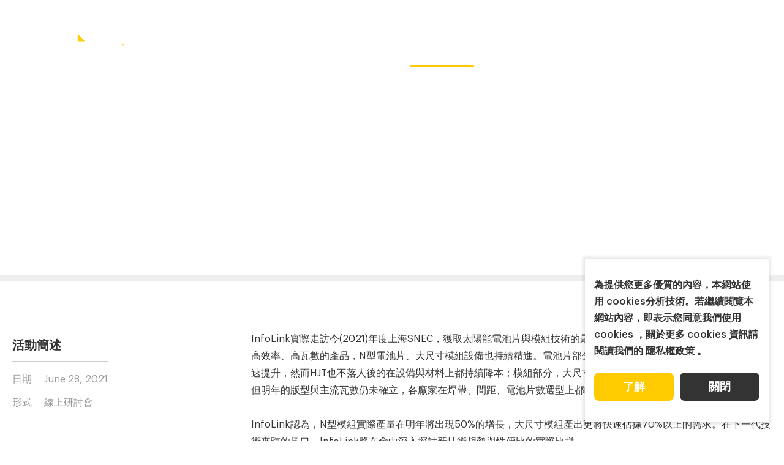

--- FILE ---
content_type: text/html; charset=UTF-8
request_url: https://www.infolink-group.com/latest-event/tw/Post-SNEC-PV-cell-and-module-technology-trends
body_size: 10417
content:
<!DOCTYPE html>
<html lang="zh-Hant-TW">
<head>
    <meta http-equiv="Content-Type" content="text/html; charset=utf-8">
    <meta http-equiv="X-UA-Compatible" content="IE=11; IE=10; IE=9; IE=8; IE=7"/>
    <meta charset="utf-8">
    <meta name="viewport" content="width=device-width, initial-scale=1.0">
    
		<title>2021線上研討會：太陽能電池片與模組技術趨勢分析</title>
		<meta name="keywords" content="N型模組">
		<meta name="description" content="InfoLink認為，N型模組實際產量在明年將出現50%的增長，大尺寸模組產出更將快速佔據70%以上的需求。在下一代技術來臨的風口，InfoLink將在會中深入探討新技術趨勢與性價比的實際比拼。">
		<meta name="author" content="InfoLink Consulting">
		<meta name="copyright" content="InfoLink Consulting">
		<!-- Google Tag Manager -->
<script type="b15806c01cd9be8784cb4028-text/javascript">(function(w,d,s,l,i){w[l]=w[l]||[];w[l].push({'gtm.start':
new Date().getTime(),event:'gtm.js'});var f=d.getElementsByTagName(s)[0],
j=d.createElement(s),dl=l!='dataLayer'?'&l='+l:'';j.async=true;j.src=
'https://www.googletagmanager.com/gtm.js?id='+i+dl;f.parentNode.insertBefore(j,f);
})(window,document,'script','dataLayer','GTM-T6DTKDQ');</script>
<!-- End Google Tag Manager -->


<!-- Global site tag (gtag.js) - Google Analytics -->
<script async src="https://www.googletagmanager.com/gtag/js?id=UA-127710305-2" type="b15806c01cd9be8784cb4028-text/javascript"></script>
<script type="b15806c01cd9be8784cb4028-text/javascript">
  window.dataLayer = window.dataLayer || [];
  function gtag(){dataLayer.push(arguments);}
  gtag('js', new Date());

  gtag('config', 'UA-127710305-2');
</script>

<!-- Google tag (gtag.js) -->
<script async src="https://www.googletagmanager.com/gtag/js?id=AW-367018138" type="b15806c01cd9be8784cb4028-text/javascript"></script>
<script type="b15806c01cd9be8784cb4028-text/javascript">
  window.dataLayer = window.dataLayer || [];
  function gtag(){dataLayer.push(arguments);}
  gtag('js', new Date());

  gtag('config', 'AW-367018138');
</script>

<!-- Event snippet for Website traffic conversion page -->
<script type="b15806c01cd9be8784cb4028-text/javascript">
  gtag('event', 'conversion', {'send_to': 'AW-367018138/nzbmCNK3qIADEJqBga8B'});
</script>

<meta name="google-site-verification" content="5oz1H9fJ7wulqVcWVYVXWpU4cEk94t6z-B3cJHkcMtk" />
		
            <link rel="stylesheet" href="https://www.infolink-group.com/resources/css/style.css?v2.2" type="text/css" />
        <link rel="shortcut icon" sizes="16x16" href="https://www.infolink-group.com/resources/images/favicon.ico" />
    <link rel="apple-touch-icon" sizes="192x192" href="https://www.infolink-group.com/resources/images/apple-touch-icon.png" />
        <link rel="alternate" href="https://www.infolink-group.com/latest-event/cn/Post-SNEC-PV-cell-and-module-technology-trends" hreflang="zh-CN" />
			<link rel="alternate" href="https://www.infolink-group.com/latest-event/tw/Post-SNEC-PV-cell-and-module-technology-trends" hreflang="zh-TW" />
			<link rel="alternate" href="https://www.infolink-group.com/latest-event/Post-SNEC-PV-cell-and-module-technology-trends" hreflang="en-US" />
			<link rel="canonical" href="https://www.infolink-group.com/latest-event/tw/Post-SNEC-PV-cell-and-module-technology-trends" />
				<script type="application/ld+json">[
    {
        "@context": "http:\/\/schema.org",
        "@type": "NewsArticle",
        "headline": "線上研討會：太陽能電池片與模組技術趨勢分析",
        "datePublished": "2021-06-28",
        "image": "https:\/\/www.infolink-group.com\/upload\/img\/c-news220622174131_1621.jpg"
    },
    {
        "@context": "http:\/\/schema.org",
        "@type": "BreadcrumbList",
        "itemListElement": [
            {
                "@type": "ListItem",
                "position": 1,
                "item": {
                    "@type": "WebPage",
                    "@id": "https:\/\/www.infolink-group.com\/index\/tw\/",
                    "name": "首頁"
                }
            },
            {
                "@type": "ListItem",
                "position": 2,
                "item": {
                    "@type": "WebPage",
                    "@id": "https:\/\/www.infolink-group.com\/event\/tw\/",
                    "name": "公司動向"
                }
            },
            {
                "@type": "ListItem",
                "position": 3,
                "item": {
                    "@type": "WebPage",
                    "@id": "https:\/\/www.infolink-group.com\/latest-event\/tw\/Post-SNEC-PV-cell-and-module-technology-trends",
                    "name": "線上研討會：太陽能電池片與模組技術趨勢分析"
                }
            }
        ]
    }
]</script>
</head>
<body>
    <div id="container">
                <header id="header" class="header">
            <div class="hd-tp01 w17 flex-c">
                <div class="hd-sec hd-s1">
                    <div class="flex-c flex-hd01">
                        <div class="flex-item flex-i1">
                            <a class="btn btn-thumb btn-thumb01 pair-btn" href="#" title="選單按鈕" data-pair-target="hd-temp02">
                                <span class="thumb thumb-1"></span>
                                <span class="thumb thumb-2"></span>
                                <span class="thumb thumb-3"></span>
                            </a>
                        </div>
                        <div class="flex-item flex-i2">
                                                        <div id="logo" class="logo logo01">
                                <a href="https://www.infolink-group.com/index/tw/" >
                                    <img src="https://www.infolink-group.com/resources/images/logo.png" width="186" height="65" alt="InfoLink Consulting" />
                                </a>
                            </div>
                                                    </div>
                    </div>
                </div>
                <div class="hd-sec hd-s2">
                    <nav class="nav-wrap hd-nav01-1">
                        <ul class="nav-list">
                                                                                    <li>
                                <a href="https://www.infolink-group.com/industry/tw/"  >
                                    產業
                                </a>
                                                            </li>
                                                                                                                <li>
                                <a   >
                                    產品服務
                                </a>
                                                                <div class="sub-nav">
                                    <ul class="list-lv1">
                                                                                                                        <li>
                                            <a href="https://www.infolink-group.com/market-report/tw/"  >
                                                產業報告
                                            </a>
                                        </li>
                                                                                                                                                                <li>
                                            <a href="https://www.infolink-group.com/spot-price-advanced-coverage/tw/"  >
                                                現貨價格 擴充項目
                                            </a>
                                        </li>
                                                                                                                                                                <li>
                                            <a href="https://www.infolink-group.com/technology/tw/"  >
                                                科技趨勢
                                            </a>
                                        </li>
                                                                                                                    </ul>
                                </div>
                                                            </li>
                                                                                                                <li>
                                <a href="https://www.infolink-group.com/solution/tw/"  >
                                    解決方案
                                </a>
                                                            </li>
                                                                                                                <li class="on">
                                <a href="https://www.infolink-group.com/event/tw/"  >
                                    公司動向
                                </a>
                                                                <div class="sub-nav">
                                    <ul class="list-lv1">
                                                                                                                        <li class="on">
                                            <a href="https://www.infolink-group.com/event/tw/latest-event"  >
                                                公司活動
                                            </a>
                                        </li>
                                                                                                                                                                <li>
                                            <a href="https://www.infolink-group.com/event/tw/newsroom"  >
                                                最新消息
                                            </a>
                                        </li>
                                                                                                                    </ul>
                                </div>
                                                            </li>
                                                                                                                <li>
                                <a href="https://www.infolink-group.com/about/tw/"  >
                                    關於我們
                                </a>
                                                                <div class="sub-nav">
                                    <ul class="list-lv1">
                                                                                                                        <li>
                                            <a href="https://www.infolink-group.com/about/tw/"  >
                                                關於我們
                                            </a>
                                        </li>
                                                                                                                                                                <li>
                                            <a href="https://www.infolink-group.com/career/tw/"  >
                                                人才招募
                                            </a>
                                        </li>
                                                                                                                    </ul>
                                </div>
                                                            </li>
                                                                                </ul>
                    </nav>
                </div>
                <div class="hd-sec hd-s3">
                    <nav class="nav-wrap hd-nav01-2">
                        <ul class="nav-list">
                                                                                    <li>
                                <a href="https://www.infolink-group.com/spot-price/tw/"  >
                                    現貨價格
                                </a>
                                                                <div class="sub-nav">
                                    <ul class="list">
                                                                                <li>
                                            <a href="https://www.infolink-group.com/spot-price/tw/" title="光伏">
                                                光伏
                                            </a>
                                        </li>
                                                                                <li>
                                            <a href="https://www.infolink-group.com/spot-price-energy-storage/tw/" title="儲能">
                                                儲能
                                            </a>
                                        </li>
                                                                                
                                    </ul>
                                </div>
                                                            </li>
                                                                                                                <li>
                                <a href="https://www.infolink-group.com/contact/tw/"  >
                                    聯絡我們
                                </a>
                                                            </li>
                                                                                </ul>
                    </nav>
                </div>
                <div class="hd-sec hd-s4">
                    <div class="flex-c flex-hd02">
                        <div class="flex-item flex-i1">
                            <div class="nav-wrap nav-lang lang02 pair-wrap" data-pair-name="lang-hd02" data-use-mask="0">
                                <button class="btn btn-lang btn-lang01 pair-btn" type="button" data-pair-target="lang-hd02" data-keep>繁中</button>
                                <ul>
                                                                                                                                                        <li class=""><a href="https://www.infolink-group.com/latest-event/Post-SNEC-PV-cell-and-module-technology-trends" >EN</a></li>
                                                                                                                                                            <li class="on"><a href="https://www.infolink-group.com/latest-event/tw/Post-SNEC-PV-cell-and-module-technology-trends" >繁中</a></li>
                                                                                                                                                            <li class=""><a href="https://www.infolink-group.com/latest-event/cn/Post-SNEC-PV-cell-and-module-technology-trends" >简中</a></li>
                                                                                                            </ul>
                            </div>
                        </div>
                        <div class="flex-item flex-i2">
                            <button class="btn btn-search01 btn-search01-1 pair-btn" type="button" data-pair-target="hd-search" data-keep>搜尋鈕</button>
                        </div>
                    </div>
                </div>
            </div>
            <div class="hd-tp02 flex-c pair-wrap bg-dark" data-pair-name="hd-temp02">
                <div class="hd-sec hd-s1">
                    <div class="flex-c flex-hd01">
                        <div class="flex-item">
                            <a class="btn btn-thumb btn-thumb02 pair-btn" href="#"  data-pair-target="hd-temp02">
                                <span class="thumb thumb-1"></span>
                                <span class="thumb thumb-2"></span>
                                <span class="thumb thumb-3"></span>
                            </a>
                        </div>
                        <div class="flex-item">
                            <div class="logo logo02">
                                <a href="https://www.infolink-group.com/index/tw/" >
                                    <img src="https://www.infolink-group.com/resources/images/logo.png" width="186" height="65" alt="InfoLink Consulting" />
                                </a>
                            </div>
                        </div>
                    </div>
                </div>
                <div class="hd-sec hd-s2">
                    <div class="flex-c flex-hd02">
                        <div class="flex-item flex-i1">
                            <div class="nav-wrap nav-lang lang02 pair-wrap" data-pair-name="lang-hd02" data-use-mask="0">
                                <button class="btn btn-lang btn-lang02 pair-btn" type="button" data-pair-target="lang-hd02" data-keep>繁中</button>
                                <ul>
                                    <li class=""><a href="https://www.infolink-group.com/latest-event/Post-SNEC-PV-cell-and-module-technology-trends" >EN</a></li>                                    <li class="on"><a href="https://www.infolink-group.com/latest-event/tw/Post-SNEC-PV-cell-and-module-technology-trends" >繁中</a></li>                                    <li class=""><a href="https://www.infolink-group.com/latest-event/cn/Post-SNEC-PV-cell-and-module-technology-trends" >简中</a></li>                                                                    </ul>
                            </div>
                        </div>
                        <div class="flex-item flex-i2">
                            <button class="btn btn-search01 btn-search01-2 pair-btn" type="button" data-pair-target="hd-search" data-keep>搜尋鈕</button>
                        </div>
                    </div>
                </div>
                <div class="hd-sec hd-s3 pair-wrap" data-pair-name="hd-search">
                    <div class="form-wrap">
                        <form name="form_search" id="form_search" method="get" action="https://www.infolink-group.com/search/tw/">
                            <div class="tp-form01">
                                <div class="tp-sec tp-s1">
                                    <input class="form-ctrl" type="text" name="keyword" value="" />
                                </div>
                                <div class="tp-sec tp-s2">
                                    <button class="btn btn-search02" type="submit">搜尋</button>
                                </div>
                                <div class="tp-sec tp-s3">
                                    <button class="btn btn-close01 pair-btn" type="button" data-pair-target="hd-search">關閉搜尋表單</button>
                                </div>
                            </div>
                        </form>
                    </div>
                </div>
                <div class="hd-sec hd-s4">
                    <nav id="main-nav" class="nav-wrap hd-nav02">
                        <ul class="nav-list list-lv0">
                                                                                    <li>
                                <a href="https://www.infolink-group.com/industry/tw/"  >
                                    產業
                                </a>
                                                            </li>
                                                                                                                <li>
                                <a href=""  >
                                    產品服務
                                </a>
                                                                <div class="sub-nav sub-lv1">
                                    <div class="nav-title">
                                        <button class="btn btn-back"></button>
                                        產品服務
                                    </div>
                                    <ul class="list-lv1">
                                                                                                                        <li>
                                            <a href="https://www.infolink-group.com/market-report/tw/"  >
                                                產業報告
                                            </a>
                                                                                        <div class="sub-nav sub-lv2">
                                                <div class="nav-title">
                                                    <button class="btn btn-back"></button>
                                                    產業報告
                                                </div>
                                                <ul class="list-lv2">
                                                                                                        <li>
                                                        <a href="https://www.infolink-group.com/market-report/tw/solar"  >
                                                            太陽能
                                                        </a>
                                                    </li>
                                                                                                        <li>
                                                        <a href="https://www.infolink-group.com/market-report/tw/energy-storage"  >
                                                            儲能
                                                        </a>
                                                    </li>
                                                                                                        <li>
                                                        <a href="https://www.infolink-group.com/market-report/tw/whitepaper"  >
                                                            白皮書
                                                        </a>
                                                    </li>
                                                                                                    </ul>
                                            </div>
                                                                                    </li>
                                                                                                                                                                <li>
                                            <a href="https://www.infolink-group.com/spot-price-advanced-coverage/tw/"  >
                                                現貨價格 擴充項目
                                            </a>
                                                                                    </li>
                                                                                                                                                                <li>
                                            <a href="https://www.infolink-group.com/technology/tw/"  >
                                                科技趨勢
                                            </a>
                                                                                    </li>
                                                                                                                    </ul>
                                </div>
                                                            </li>
                                                                                                                <li>
                                <a href="https://www.infolink-group.com/solution/tw/"  >
                                    解決方案
                                </a>
                                                            </li>
                                                                                                                <li class="on">
                                <a href="https://www.infolink-group.com/event/tw/"  >
                                    公司動向
                                </a>
                                                                <div class="sub-nav sub-lv1">
                                    <div class="nav-title">
                                        <button class="btn btn-back"></button>
                                        公司動向
                                    </div>
                                    <ul class="list-lv1">
                                                                                                                        <li class="on">
                                            <a href="https://www.infolink-group.com/event/tw/latest-event"  >
                                                公司活動
                                            </a>
                                                                                    </li>
                                                                                                                                                                <li>
                                            <a href="https://www.infolink-group.com/event/tw/newsroom"  >
                                                最新消息
                                            </a>
                                                                                    </li>
                                                                                                                    </ul>
                                </div>
                                                            </li>
                                                                                                                <li>
                                <a href="https://www.infolink-group.com/about/tw/"  >
                                    關於我們
                                </a>
                                                                <div class="sub-nav sub-lv1">
                                    <div class="nav-title">
                                        <button class="btn btn-back"></button>
                                        關於我們
                                    </div>
                                    <ul class="list-lv1">
                                                                                                                        <li>
                                            <a href="https://www.infolink-group.com/about/tw/"  >
                                                關於我們
                                            </a>
                                                                                    </li>
                                                                                                                                                                <li>
                                            <a href="https://www.infolink-group.com/career/tw/"  >
                                                人才招募
                                            </a>
                                                                                    </li>
                                                                                                                    </ul>
                                </div>
                                                            </li>
                                                                                                                                            <li>
                                <a href="https://www.infolink-group.com/spot-price/tw/"  >
                                    現貨價格
                                </a>
                                <div class="sub-nav sub-lv1">
                                    <div class="nav-title">
                                        <button class="btn btn-back"></button>
                                        現貨價格
                                    </div>
                                                                        <ul class="list-lv1">
                                                                                <li>
                                            <a href="https://www.infolink-group.com/spot-price/tw/" title="光伏">
                                                光伏
                                            </a>
                                        </li>
                                                                                <li>
                                            <a href="https://www.infolink-group.com/spot-price-energy-storage/tw/" title="儲能">
                                                儲能
                                            </a>
                                        </li>
                                                                                
                                    </ul>
                                                                    </div>
                            </li>
                                                                                                                <li>
                                <a href="https://www.infolink-group.com/contact/tw/"  >
                                    聯絡我們
                                </a>
                                <div class="sub-nav sub-lv1">
                                    <div class="nav-title">
                                        <button class="btn btn-back"></button>
                                        聯絡我們
                                    </div>
                                                                    </div>
                            </li>
                                                                                </ul>
                    </nav>
                </div>
            </div>
        </header>
                        <main id="content" class="page">
    <div class="banner banner02">
        <div class="figure" style="background-image:url(https://www.infolink-group.com/upload/img/c-news220622174133_6776.jpg);"></div>
        <div class="text white font16-18">
            <div class="w13 px1">
                <h1 class="banner-t01">線上研討會：太陽能電池片與模組技術趨勢分析</h1>
                <p class="w04-5 m0">June 28, 2021</p>
                            </div>
        </div>
    </div>
    <div class="tp-process">
        <div class="process-bar"></div>
    </div>
    <div class="sec-layout01 reverse w13 p1 m-py2 l-py4">
        <div class="sec-item si1" data-aos="fade-left">
            <div class="si-inner">
                <div class="tb-wrap tb01">
                    <table>
                        <caption class="h5 bold tl">活動簡述</caption>
                        <tbody>
                            <tr>
                                <th>日期</th>
                                <td>June 28, 2021</td>
                            </tr>
                                                                                    <tr>
                                <th>形式</th>
                                <td>線上研討會</td>
                            </tr>
                                                                                </tbody>
                    </table>
                </div>
            </div>
        </div>
        <div class="sec-item si2 w09 pb1" data-aos="fade-right">
            <div class="editor01 pb1">
                InfoLink實際走訪今(2021)年度上海SNEC，獲取太陽能電池片與模組技術的最新資訊。展會期間各環節廠商陸續釋出更高效率、高瓦數的產品，N型電池片、大尺寸模組設備也持續精進。電池片部分，儘管TOPCon的產能與產量在明年將快速提升，然而HJT也不落人後的在設備與材料上都持續降本；模組部分，大尺寸已確立為182與210mm並行的雙頭馬車，但明年的版型與主流瓦數仍未確立，各廠家在焊帶、間距、電池片數選型上都略有不同。<br />
<br />
InfoLink認為，N型模組實際產量在明年將出現50%的增長，大尺寸模組產出更將快速佔據70%以上的需求。在下一代技術來臨的風口，InfoLink將在會中深入探討新技術趨勢與性價比的實際比拼。<br />
<br />
InfoLink秉持著 &ldquo;Link the value for you&rdquo;精神，將於2021年7月8日舉辦線上研討會，提供國內外的產業領導及專家、供應鏈廠商、終端電站業者和企業投資方等一同探究太陽能、儲能市場的趨勢與展望。<br />
<br />
&bull; 太陽能供應鏈供需、價格回顧及展望<br />
&bull; 太陽光電產業技術趨勢<br />
&bull; 鋰電池儲能市場前景與商業模式<br />
<br />
日期：2021/07/08<br />
時間：13:30~16:00 China Standard Time，11:00~13:30 IST ，7:30~10:00 CET<br />
<br />
&nbsp;
            </div>
            <hr class="bd01" />
            <div class="flex flex-c flex03-1 pt2">
                <div class="flex-item flex-i1">
                                        <a class="tp-prev link-prev on-hover" href="https://www.infolink-group.com/latest-event/tw/prospects-trends-for-lithium-battery-energy-storage-market" title="2021線上研討會：鋰電池儲能市場發展趨勢展望">
                        <span class="label prev">PREV</span>
                        <span class="text">2021線上研討會：鋰電池儲能市場發展趨勢展望</span>
                    </a>
                                    </div>
                <div class="flex-item flex-i2">
                                        <a class="tp-next link-next on-hover" href="https://www.infolink-group.com/latest-event/tw/Review-and-Outlook-for-PV-supply-demand-and-prices" title="線上研讨会：太陽能供應鏈整體供需、價格與展望">
                        <span class="text">線上研讨会：太陽能供應鏈整體供需、價格與展望</span>
                        <span class="label next">NEXT</span>
                    </a>
                                    </div>
                <div class="flex-item flex-i3 tc">
                    <a class="btn btn-m btn-bd-dark01 w01-5" href="https://www.infolink-group.com/event/tw/latest-event" title="Back">Back</a>
                </div>
            </div>
        </div>
        <div class="sec-item si3" data-aos="fade-left">
            <div class="si-inner pb1">
                <div class="social-wrap social01-small">
                    <ul>
                        <li><a class="icon-in" href="javascript: void(window.open('http://www.linkedin.com/shareArticle?mini=true&amp;url='+encodeURIComponent(location.href)+'&amp;title='+encodeURIComponent(document.title)))" title="Linkedin">Linkedin</a></li>
                        <li><a class="icon-facebook" href="javascript: void(window.open('http://www.facebook.com/share.php?u='.concat(encodeURIComponent(location.href)) ));" title="Facebook">Facebook</a></li>
                        <li><a class="icon-twitter" href="javascript: void(window.open('https://twitter.com/intent/tweet?text='.concat(encodeURIComponent(document.title)) .concat(' ') .concat(encodeURIComponent(location.href))));" title="Twitter">Twitter</a></li>
                        <li><button class="btn btn-copy">Copy Link</button></li>
                    </ul>
                </div>
            </div>
            <div class="si-inner pb1">
                <div class="flex flex01">
                                    </div>
            </div>
                    </div>
    </div>
</main>
        <div id="pup-wrap" style="display:none">
            <div class="sec-inner w07-5 font16-18" style="background-image:url(https://www.infolink-group.com/resources/images/bg-download.jpg);">
    <div class="form-wrap bg-cover px1 pt3 m-pb2 m-pt4 m-pb3">
        <form id="form-download">
            <h2 class="t04 bd-title normal tc pb1"><span>索取下載</span></h2>
            <div class="tc pb1">請於此表單填寫資料後即可開始下載</div>
            <div class="ig-form01 w05">
                <div class="item">
                    <input class="form-ctrl" type="text" name="name" id="el_name" required placeholder="姓名" />
                </div>
                <div class="item">
                    <input class="form-ctrl" type="text" name="company" id="el_company" placeholder="公司" />
                </div>
                <div class="item">
                    <input class="form-ctrl" type="text" name="job" id="el_job" placeholder="職稱" />
                </div>
                <div class="item">
                    <input class="form-ctrl" type="email" name="email" id="el_email" placeholder="公司信箱" />
                </div>
                <div class="item">
                    <input class="form-ctrl" type="text" name="tel" id="el_tel" placeholder="聯繫電話" />
                </div>
                <div class="item">
                    <select class="form-ctrl" name="country" id="el_country">
                        <option value="">國家/地區</option>
                                                <option value="阿布哈茲">阿布哈茲</option>
                                                <option value="阿富汗">阿富汗</option>
                                                <option value="阿爾巴尼亞">阿爾巴尼亞</option>
                                                <option value="阿爾及利亞">阿爾及利亞</option>
                                                <option value="安道爾">安道爾</option>
                                                <option value="安哥拉">安哥拉</option>
                                                <option value="安提瓜和巴布">安提瓜和巴布</option>
                                                <option value="阿根廷">阿根廷</option>
                                                <option value="亞美尼亞">亞美尼亞</option>
                                                <option value="阿魯巴">阿魯巴</option>
                                                <option value="澳大利亞">澳大利亞</option>
                                                <option value="奧地利">奧地利</option>
                                                <option value="亞塞拜然">亞塞拜然</option>
                                                <option value="巴哈馬">巴哈馬</option>
                                                <option value="巴林">巴林</option>
                                                <option value="孟加拉">孟加拉</option>
                                                <option value="巴巴多斯">巴巴多斯</option>
                                                <option value="白俄羅斯">白俄羅斯</option>
                                                <option value="比利時">比利時</option>
                                                <option value="伯利茲">伯利茲</option>
                                                <option value="貝寧">貝寧</option>
                                                <option value="不丹">不丹</option>
                                                <option value="玻利維亞">玻利維亞</option>
                                                <option value="波斯尼亞和黑塞哥維那">波斯尼亞和黑塞哥維那</option>
                                                <option value="博茨瓦納">博茨瓦納</option>
                                                <option value="巴西">巴西</option>
                                                <option value="保加利亞">保加利亞</option>
                                                <option value="布基納法索">布基納法索</option>
                                                <option value="布隆迪">布隆迪</option>
                                                <option value="柬埔寨">柬埔寨</option>
                                                <option value="喀麥隆">喀麥隆</option>
                                                <option value="加拿大">加拿大</option>
                                                <option value="佛得角">佛得角</option>
                                                <option value="中非">中非</option>
                                                <option value="乍得">乍得</option>
                                                <option value="智利">智利</option>
                                                <option value="中國">中國</option>
                                                <option value="哥倫比亞">哥倫比亞</option>
                                                <option value="科摩羅">科摩羅</option>
                                                <option value="剛果">剛果</option>
                                                <option value="庫克群島">庫克群島</option>
                                                <option value="哥斯大黎加">哥斯大黎加</option>
                                                <option value="科特迪瓦">科特迪瓦</option>
                                                <option value="克羅地亞">克羅地亞</option>
                                                <option value="古巴">古巴</option>
                                                <option value="賽普勒斯">賽普勒斯</option>
                                                <option value="捷克">捷克</option>
                                                <option value="丹麥">丹麥</option>
                                                <option value="吉布地">吉布地</option>
                                                <option value="多米尼克">多米尼克</option>
                                                <option value="多米尼加共和國">多米尼加共和國</option>
                                                <option value="東帝汶">東帝汶</option>
                                                <option value="厄瓜多">厄瓜多</option>
                                                <option value="埃及">埃及</option>
                                                <option value="薩爾瓦多">薩爾瓦多</option>
                                                <option value="赤道幾內亞">赤道幾內亞</option>
                                                <option value="厄利垂亞">厄利垂亞</option>
                                                <option value="愛沙尼亞">愛沙尼亞</option>
                                                <option value="埃塞俄比亞">埃塞俄比亞</option>
                                                <option value="斐濟">斐濟</option>
                                                <option value="芬蘭">芬蘭</option>
                                                <option value="法國">法國</option>
                                                <option value="加彭">加彭</option>
                                                <option value="岡比亞">岡比亞</option>
                                                <option value="喬治亞">喬治亞</option>
                                                <option value="德國">德國</option>
                                                <option value="加納">加納</option>
                                                <option value="希臘">希臘</option>
                                                <option value="格瑞那達">格瑞那達</option>
                                                <option value="瓜地馬拉">瓜地馬拉</option>
                                                <option value="幾內亞">幾內亞</option>
                                                <option value="幾內亞比紹">幾內亞比紹</option>
                                                <option value="蓋亞那">蓋亞那</option>
                                                <option value="海地">海地</option>
                                                <option value="洪都拉斯">洪都拉斯</option>
                                                <option value="匈牙利">匈牙利</option>
                                                <option value="冰島">冰島</option>
                                                <option value="印度">印度</option>
                                                <option value="印度尼西亞">印度尼西亞</option>
                                                <option value="伊朗">伊朗</option>
                                                <option value="伊拉克">伊拉克</option>
                                                <option value="愛爾蘭">愛爾蘭</option>
                                                <option value="以色列">以色列</option>
                                                <option value="意大利">意大利</option>
                                                <option value="牙買加">牙買加</option>
                                                <option value="日本">日本</option>
                                                <option value="約旦">約旦</option>
                                                <option value="哈薩克">哈薩克</option>
                                                <option value="肯亞">肯亞</option>
                                                <option value="吉里巴斯">吉里巴斯</option>
                                                <option value="北韓">北韓</option>
                                                <option value="南韓">南韓</option>
                                                <option value="科索沃">科索沃</option>
                                                <option value="科威特">科威特</option>
                                                <option value="吉爾吉斯">吉爾吉斯</option>
                                                <option value="寮國">寮國</option>
                                                <option value="拉脫維亞">拉脫維亞</option>
                                                <option value="黎巴嫩">黎巴嫩</option>
                                                <option value="賴索托">賴索托</option>
                                                <option value="賴比瑞亞">賴比瑞亞</option>
                                                <option value="利比亞">利比亞</option>
                                                <option value="列支敦斯登">列支敦斯登</option>
                                                <option value="立陶宛">立陶宛</option>
                                                <option value="盧森堡">盧森堡</option>
                                                <option value="馬其頓">馬其頓</option>
                                                <option value="馬達加斯加">馬達加斯加</option>
                                                <option value="馬拉威">馬拉威</option>
                                                <option value="馬來西亞">馬來西亞</option>
                                                <option value="馬爾地夫">馬爾地夫</option>
                                                <option value="馬裡">馬裡</option>
                                                <option value="馬爾他">馬爾他</option>
                                                <option value="馬紹爾群島">馬紹爾群島</option>
                                                <option value="茅利塔尼亞">茅利塔尼亞</option>
                                                <option value="模里西斯">模里西斯</option>
                                                <option value="墨西哥">墨西哥</option>
                                                <option value="密克羅尼西亞">密克羅尼西亞</option>
                                                <option value="摩爾多瓦">摩爾多瓦</option>
                                                <option value="摩納哥">摩納哥</option>
                                                <option value="蒙古">蒙古</option>
                                                <option value="蒙特內哥羅">蒙特內哥羅</option>
                                                <option value="摩洛哥">摩洛哥</option>
                                                <option value="莫三比克">莫三比克</option>
                                                <option value="緬甸">緬甸</option>
                                                <option value="納戈爾諾-卡拉巴赫">納戈爾諾-卡拉巴赫</option>
                                                <option value="納米比亞">納米比亞</option>
                                                <option value="諾魯">諾魯</option>
                                                <option value="尼泊爾">尼泊爾</option>
                                                <option value="荷蘭">荷蘭</option>
                                                <option value="紐西蘭">紐西蘭</option>
                                                <option value="尼加拉瓜">尼加拉瓜</option>
                                                <option value="尼日">尼日</option>
                                                <option value="奈及利亞">奈及利亞</option>
                                                <option value="紐埃">紐埃</option>
                                                <option value="北塞浦路斯">北塞浦路斯</option>
                                                <option value="北馬裡亞納">北馬裡亞納</option>
                                                <option value="挪威">挪威</option>
                                                <option value="阿曼">阿曼</option>
                                                <option value="巴基斯坦">巴基斯坦</option>
                                                <option value="帛琉">帛琉</option>
                                                <option value="巴勒斯坦">巴勒斯坦</option>
                                                <option value="巴拿馬">巴拿馬</option>
                                                <option value="巴布亞新幾內亞">巴布亞新幾內亞</option>
                                                <option value="巴拉圭">巴拉圭</option>
                                                <option value="秘魯">秘魯</option>
                                                <option value="菲律賓">菲律賓</option>
                                                <option value="波蘭">波蘭</option>
                                                <option value="葡萄牙">葡萄牙</option>
                                                <option value="波多黎各">波多黎各</option>
                                                <option value="卡達">卡達</option>
                                                <option value="羅馬尼亞">羅馬尼亞</option>
                                                <option value="俄羅斯">俄羅斯</option>
                                                <option value="盧安達">盧安達</option>
                                                <option value="聖基茨和尼維斯">聖基茨和尼維斯</option>
                                                <option value="聖露西亞">聖露西亞</option>
                                                <option value="聖文森及格瑞那丁">聖文森及格瑞那丁</option>
                                                <option value="薩摩亞">薩摩亞</option>
                                                <option value="聖馬利諾">聖馬利諾</option>
                                                <option value="聖多美和普林西比">聖多美和普林西比</option>
                                                <option value="沙烏地阿拉伯">沙烏地阿拉伯</option>
                                                <option value="塞內加爾">塞內加爾</option>
                                                <option value="塞爾維亞">塞爾維亞</option>
                                                <option value="塞席爾">塞席爾</option>
                                                <option value="獅子山">獅子山</option>
                                                <option value="新加坡">新加坡</option>
                                                <option value="斯洛伐克">斯洛伐克</option>
                                                <option value="斯洛維尼亞">斯洛維尼亞</option>
                                                <option value="索羅門群島">索羅門群島</option>
                                                <option value="索馬利亞">索馬利亞</option>
                                                <option value="索馬利蘭">索馬利蘭</option>
                                                <option value="南非">南非</option>
                                                <option value="南蘇丹">南蘇丹</option>
                                                <option value="西班牙">西班牙</option>
                                                <option value="斯里蘭卡">斯里蘭卡</option>
                                                <option value="蘇丹">蘇丹</option>
                                                <option value="蘇利南">蘇利南</option>
                                                <option value="史瓦濟蘭">史瓦濟蘭</option>
                                                <option value="瑞典">瑞典</option>
                                                <option value="瑞士">瑞士</option>
                                                <option value="敘利亞">敘利亞</option>
                                                <option value="臺灣">臺灣</option>
                                                <option value="塔吉克">塔吉克</option>
                                                <option value="坦尚尼亞">坦尚尼亞</option>
                                                <option value="泰國">泰國</option>
                                                <option value="多哥">多哥</option>
                                                <option value="東加">東加</option>
                                                <option value="千里達及托巴哥">千里達及托巴哥</option>
                                                <option value="突尼西亞">突尼西亞</option>
                                                <option value="土耳其">土耳其</option>
                                                <option value="土庫曼">土庫曼</option>
                                                <option value="吐瓦魯">吐瓦魯</option>
                                                <option value="阿拉伯聯合大公國">阿拉伯聯合大公國</option>
                                                <option value="烏干達">烏干達</option>
                                                <option value="烏克蘭">烏克蘭</option>
                                                <option value="英國">英國</option>
                                                <option value="美國">美國</option>
                                                <option value="烏拉圭">烏拉圭</option>
                                                <option value="烏茲別克">烏茲別克</option>
                                                <option value="萬那杜">萬那杜</option>
                                                <option value="梵蒂岡">梵蒂岡</option>
                                                <option value="委內瑞拉">委內瑞拉</option>
                                                <option value="越南">越南</option>
                                                <option value="葉門">葉門</option>
                                                <option value="尚比亞">尚比亞</option>
                                                <option value="辛巴威">辛巴威</option>
                                            </select>
                </div>
                <div class="item">
                    <select class="form-ctrl" name="industry" id="el_industry">
                        <option value="">產業類別</option>
                                                <option value="太陽能設備廠">太陽能設備廠</option>
                                                <option value="太陽能材料商 / BOS">太陽能材料商 / BOS</option>
                                                <option value="矽片 / 電池片 / 模組製造廠">矽片 / 電池片 / 模組製造廠</option>
                                                <option value="太陽能開發商 / EPC / 安裝商">太陽能開發商 / EPC / 安裝商</option>
                                                <option value="太陽能經銷商">太陽能經銷商</option>
                                                <option value="儲能系統原料供應商">儲能系統原料供應商</option>
                                                <option value="電芯廠">電芯廠</option>
                                                <option value="BMS供應商">BMS供應商</option>
                                                <option value="EMS供應商">EMS供應商</option>
                                                <option value="PCS供應商">PCS供應商</option>
                                                <option value="儲能系統集成商">儲能系統集成商</option>
                                                <option value="商業服務 / 顧問業">商業服務 / 顧問業</option>
                                                <option value="電子產業">電子產業</option>
                                                <option value="金融 / 資產管理業 / 銀行">金融 / 資產管理業 / 銀行</option>
                                                <option value="電力與公用事業">電力與公用事業</option>
                                                <option value="研究機構 / NGO組織">研究機構 / NGO組織</option>
                                                <option value="石油 / 天然氣產業">石油 / 天然氣產業</option>
                                                <option value="其他">其他</option>
                                            </select>
                </div>
                <div class="item">
                    <div class="tp-captcha">
                        <div class="tp-sec tp-s1">
                            <input class="form-ctrl" type="text" name="seccode" id="el_seccode" placeholder="驗證碼" />
                        </div>
                        <div class="tp-sec tp-s2 code">
                            <img src="https://www.infolink-group.com/resources/images/sec-code.jpg" width="165" height="50" id="img_seccode" />
                        </div>
                    </div>
                </div>
                <div class="item tc pt1 m-pt2">
                    <button class="btn btn-black01 btn-auto btn-m" type="button" id="btn-download-submit">Submit</button>
                </div>
            </form>
        </div>
    </div>
</div>        </div>
		                        <footer id="footer" class="footer ft-tp bg-dark white">
            <div class="sec-inner w17">
                <div class="ft-sec ft-s1">
                    <div class="ft-inner ft-i1">
                        <a class="footer-logo" href="https://www.infolink-group.com/index/tw/" >
                            <img loading="lazy" src="https://www.infolink-group.com/resources/images/footer-logo-w.png" width="236" height="83" alt="InfoLink Consulting" />
                        </a>
                    </div>
                    <div class="ft-inner ft-i2">
                        <nav class="nav-wrap footer-nav bold">
                            <ul>
                                                                                                <li>
                                    <a href="https://www.infolink-group.com/industry/tw/" >產業</a>
                                </li>
                                                                                                                                <li>
                                    <a href="https://www.infolink-group.com/market-report/tw/" >產品服務</a>
                                </li>
                                                                                                                                <li>
                                    <a href="https://www.infolink-group.com/solution/tw/" >解決方案</a>
                                </li>
                                                                                                                                <li>
                                    <a href="https://www.infolink-group.com/spot-price-advanced-coverage/tw/" >現貨價格 擴充項目</a>
                                </li>
                                                                                                                                <li>
                                    <a href="https://www.infolink-group.com/spot-price/tw/" >現貨價格</a>
                                </li>
                                                                                                                                <li>
                                    <a href="https://www.infolink-group.com/term-of-use/tw/" >使用條款</a>
                                </li>
                                                                                            </ul>
                        </nav>
                    </div>
                </div>
                <div class="ft-sec ft-s2">
                    <div class="ft-inner ft-i1">
                        <div class="font16">Follow us</div>
                        <div class="social-wrap social01">
                            <ul>
                                <li><a class="icon-in" href="https://www.linkedin.com/company/35948228/" title="LinkedIn" target="_blank">LinkedIn</a></li>                                <li><a class="icon-twitter" href="https://twitter.com/InfoLinkConsult" title="twitter" target="_blank">twitter</a></li>                                <li><a class="icon-wechat" href="https://www.infolink-group.com/upload/ckfiles/images/Home%20page/qrcode_for_infolink(1).jpg" title="wechat" target="_blank">wechat</a></li>                                <li><a class="icon-facebook" href="https://www.facebook.com/infoLinkConsulting" title="facebook" target="_blank">facebook</a></li>                                                                <li><a class="icon-youtube" href="https://www.youtube.com/channel/UCm1yQ-ApEpjGeB6ug5T_8Mg/featured" title="Youtube" target="_blank">Youtube</a></li>                                                            </ul>
                        </div>
                    </div>
                    <div class="ft-inner ft-i2 light">
                        <div class="footer-addr">公司地址：104 台北市中山區建國北路二段120號15樓</div>
                        <span class="copyright">© 2024 InfoLink Consulting Co., Ltd. All rights reserved.</span>
                        <span class="design">Designed by <a href="https://www.da-vinci.com.tw/" title="Da-vinci 網頁設計">Da-vinci</a></span>
                    </div>
                </div>
            </div>
            <div class="ft-snap">
                <a id="go-top" class="btn btn-gotop" href="#" title="GO TOP">TOP</a>
            </div>
        </footer>
                <div class="gdpr lh1-7 fw7">
            <p>為提供您更多優質的內容，本網站使用 cookies分析技術。若繼續閱覽本網站內容，即表示您同意我們使用 cookies ，關於更多 cookies 資訊請閱讀我們的 <a class="link hover-c1" href="https://www.infolink-group.com/policy" title="隱私權政策">隱私權政策</a> 。</p>

            <div class="row flex01">
                <div class="flex-item col-6">
                    <button class="btn btn01 rounded" type="button" onclick="if (!window.__cfRLUnblockHandlers) return false; click_cookie(1);" data-cf-modified-b15806c01cd9be8784cb4028-="">了解</button>
                </div>
                <div class="flex-item col col-6">
                    <button class="btn btn02 rounded" type="button" onclick="if (!window.__cfRLUnblockHandlers) return false; click_cookie(0);" data-cf-modified-b15806c01cd9be8784cb4028-="">關閉</button>
                </div>
            </div>
        </div>
                <div id="mask-bg"></div>            </div>
        <script type="b15806c01cd9be8784cb4028-text/javascript" src="https://www.infolink-group.com/resources/js/jquery.js"></script>
    <script type="b15806c01cd9be8784cb4028-text/javascript" src="https://www.infolink-group.com/resources/js/comm.js"></script>
    <script type="b15806c01cd9be8784cb4028-text/javascript">
        function click_cookie(){
            setCookie('infolink_accept_cookie', '1', 365 * 10);
			$('.gdpr').hide();
        }

        function setCookie(key, value, expiry){
            var expires = new Date();
            expires.setTime(expires.getTime() + (expiry * 24 * 60 * 60 * 1000));
            document.cookie = key + '=' + value + ';path=/' + ';expires=' + expires.toUTCString();
        }
    </script>
	<script type="b15806c01cd9be8784cb4028-text/javascript">
    let textCopied = "網址已複製";//clipboard successfully set
    document.addEventListener('DOMContentLoaded', () => {
        document.querySelectorAll('.btn-copy').forEach(a => a.addEventListener('click', ev => {
            navigator.clipboard.writeText(window.location.href)
                    .then(() => window.alert(textCopied))
                    .catch(reason => {
                        console.error(reason.message);
                        window.alert('clipboard write failed');
                    });
            return ev.preventDefault();
        }));
    });
</script>
<script type="b15806c01cd9be8784cb4028-text/javascript">
    (function ($) {
        $(function () {
            var $win = $(window),
                $process = {
                    process : $('.tp-process'),
                    bar: $('.process-bar'),
                    getPos: function(){
                        var self = this;
                        return $('.banner').outerHeight();
                    },
                    checkOver: function(){
                        var self = this;
                        return $win.scrollTop() + $('#header').outerHeight() >= self.getPos();
                    },
                    onScroll: function(){
                        var self = this,
                            num = $win.scrollTop(),
                            total = $(document).height() - $win.height(),
                            scrollPercent = (num / total) * 100;
                        self.bar.css({ width: scrollPercent + '%' });
                        self.process[self.checkOver() ? 'addClass' : 'removeClass']('fixed');
                        self.process.css({ top: $('#header').outerHeight() });
                    },
                    init: function(){
                        var self = this;
                        $win.on('load resize', function(){
                            self.onScroll();
                        }).on('scroll.process', function(){
                            self.onScroll();
                        }).trigger('resize scroll.process');
                    }
                }
            $process.init();
        })
    })(jQuery);
</script>
	    <!-- Google Tag Manager (noscript) -->
<noscript><iframe src="https://www.googletagmanager.com/ns.html?id=GTM-T6DTKDQ"
height="0" width="0" style="display:none;visibility:hidden"></iframe></noscript>
<!-- End Google Tag Manager (noscript) -->

<script src="/cdn-cgi/scripts/7d0fa10a/cloudflare-static/rocket-loader.min.js" data-cf-settings="b15806c01cd9be8784cb4028-|49" defer></script><script defer src="https://static.cloudflareinsights.com/beacon.min.js/vcd15cbe7772f49c399c6a5babf22c1241717689176015" integrity="sha512-ZpsOmlRQV6y907TI0dKBHq9Md29nnaEIPlkf84rnaERnq6zvWvPUqr2ft8M1aS28oN72PdrCzSjY4U6VaAw1EQ==" data-cf-beacon='{"version":"2024.11.0","token":"f8c2e4d241c541ee8f2d186cc5d39095","server_timing":{"name":{"cfCacheStatus":true,"cfEdge":true,"cfExtPri":true,"cfL4":true,"cfOrigin":true,"cfSpeedBrain":true},"location_startswith":null}}' crossorigin="anonymous"></script>
</body>
</html>


--- FILE ---
content_type: text/css
request_url: https://www.infolink-group.com/resources/css/style.css?v2.2
body_size: 27683
content:
/*! normalize.css v4.1.1 | MIT License | github.com/necolas/normalize.css */html{font-family:sans-serif;-ms-text-size-adjust:100%;-webkit-text-size-adjust:100%}body{margin:0}article,aside,details,figcaption,figure,footer,header,main,menu,nav,section,summary{display:block}audio,canvas,progress,video{display:inline-block}audio:not([controls]){display:none;height:0}progress{vertical-align:baseline}template,[hidden]{display:none}a{background-color:transparent;-webkit-text-decoration-skip:objects}a:active,a:hover{outline-width:0}abbr[title]{border-bottom:none;text-decoration:underline;-webkit-text-decoration:underline dotted;text-decoration:underline dotted}b,strong{font-weight:inherit}b,strong{font-weight:bolder}dfn{font-style:italic}h1{font-size:2em;margin:0.67em 0}mark{background-color:#ff0;color:#000}small{font-size:80%}sub,sup{font-size:75%;line-height:0;position:relative;vertical-align:baseline}sub{bottom:-0.25em}sup{top:-0.5em}img{max-width:100%;height:auto !important;border-style:none}svg:not(:root){overflow:hidden}code,kbd,pre,samp{font-family:monospace, monospace;font-size:1em}figure{margin:0}hr{-webkit-box-sizing:content-box;box-sizing:content-box;height:0;overflow:visible}button,input,select,textarea{font:inherit;margin:0}optgroup{font-weight:bold}button,input{overflow:visible}button,select{text-transform:none}button,html [type="button"],[type="reset"],[type="submit"]{-webkit-appearance:button;cursor:pointer}button::-moz-focus-inner,[type="button"]::-moz-focus-inner,[type="reset"]::-moz-focus-inner,[type="submit"]::-moz-focus-inner{border-style:none;padding:0}button:-moz-focusring,[type="button"]:-moz-focusring,[type="reset"]:-moz-focusring,[type="submit"]:-moz-focusring{outline:1px dotted ButtonText}fieldset{border:1px solid #c0c0c0;margin:0 2px;padding:0.35em 0.625em 0.75em}legend{-webkit-box-sizing:border-box;box-sizing:border-box;color:inherit;display:table;max-width:100%;padding:0;white-space:normal}textarea{overflow:auto}[type="checkbox"],[type="radio"]{-webkit-box-sizing:border-box;box-sizing:border-box;padding:0}[type="number"]::-webkit-inner-spin-button,[type="number"]::-webkit-outer-spin-button{height:auto}[type="search"]{-webkit-appearance:textfield;outline-offset:-2px}[type="search"]::-webkit-search-cancel-button,[type="search"]::-webkit-search-decoration{-webkit-appearance:none}::-webkit-input-placeholder{color:inherit;opacity:0.54}::-webkit-file-upload-button{-webkit-appearance:button;font:inherit}/*!
 * Bootstrap Grid v4.5.2 (https://getbootstrap.com/)
 * Copyright 2011-2020 The Bootstrap Authors
 * Copyright 2011-2020 Twitter, Inc.
 * Licensed under MIT (https://github.com/twbs/bootstrap/blob/main/LICENSE)
 */.row,.flex{display:-webkit-box;display:-ms-flexbox;display:flex;-ms-flex-wrap:wrap;flex-wrap:wrap}.col-1,.col-2,.col-3,.col-4,.col-5,.col-6,.col-7,.col-8,.col-9,.col-10,.col-11,.col-12,.col-sm-1,.col-sm-2,.col-sm-3,.col-sm-4,.col-sm-5,.col-sm-6,.col-sm-7,.col-sm-8,.col-sm-9,.col-sm-10,.col-sm-11,.col-sm-12,.col-md-1,.col-md-2,.col-md-3,.col-md-4,.col-md-5,.col-md-6,.col-md-7,.col-md-8,.col-md-9,.col-md-10,.col-md-11,.col-md-12,.col-ml-1,.col-ml-2,.col-ml-3,.col-ml-4,.col-ml-5,.col-ml-6,.col-ml-7,.col-ml-8,.col-ml-9,.col-ml-10,.col-ml-11,.col-ml-12,.col-lg-1,.col-lg-2,.col-lg-3,.col-lg-4,.col-lg-5,.col-lg-6,.col-lg-7,.col-lg-8,.col-lg-9,.col-lg-10,.col-lg-11,.col-lg-12,.col-xl-1,.col-xl-2,.col-xl-3,.col-xl-4,.col-xl-5,.col-xl-6,.col-xl-7,.col-xl-8,.col-xl-9,.col-xl-10,.col-xl-11,.col-xl-12{width:100%}.col{-ms-flex-preferred-size:0;flex-basis:0;-webkit-box-flex:1;-ms-flex-positive:1;flex-grow:1;max-width:100%}.row-cols-1>*{-webkit-box-flex:0;-ms-flex:0 0 100%;flex:0 0 100%;max-width:100%}.row-cols-2>*{-webkit-box-flex:0;-ms-flex:0 0 50%;flex:0 0 50%;max-width:50%}.row-cols-3>*{-webkit-box-flex:0;-ms-flex:0 0 33.33333%;flex:0 0 33.33333%;max-width:33.33333%}.row-cols-4>*{-webkit-box-flex:0;-ms-flex:0 0 25%;flex:0 0 25%;max-width:25%}.row-cols-5>*{-webkit-box-flex:0;-ms-flex:0 0 20%;flex:0 0 20%;max-width:20%}.row-cols-6>*{-webkit-box-flex:0;-ms-flex:0 0 16.66667%;flex:0 0 16.66667%;max-width:16.66667%}.col-20{-webkit-box-flex:0;-ms-flex:0 0 20%;flex:0 0 20%;max-width:20%}.col-40{-webkit-box-flex:0;-ms-flex:0 0 40%;flex:0 0 40%;max-width:40%}.col-60{-webkit-box-flex:0;-ms-flex:0 0 60%;flex:0 0 60%;max-width:60%}.col-auto{-webkit-box-flex:0;-ms-flex:0 0 auto;flex:0 0 auto;width:auto;max-width:100%}.col-1{-webkit-box-flex:0;-ms-flex:0 0 8.33333%;flex:0 0 8.33333%;max-width:8.33333%}.col-2{-webkit-box-flex:0;-ms-flex:0 0 16.66667%;flex:0 0 16.66667%;max-width:16.66667%}.col-3{-webkit-box-flex:0;-ms-flex:0 0 25%;flex:0 0 25%;max-width:25%}.col-4{-webkit-box-flex:0;-ms-flex:0 0 33.33333%;flex:0 0 33.33333%;max-width:33.33333%}.col-5{-webkit-box-flex:0;-ms-flex:0 0 41.66667%;flex:0 0 41.66667%;max-width:41.66667%}.col-6{-webkit-box-flex:0;-ms-flex:0 0 50%;flex:0 0 50%;max-width:50%}.col-7{-webkit-box-flex:0;-ms-flex:0 0 58.33333%;flex:0 0 58.33333%;max-width:58.33333%}.col-8{-webkit-box-flex:0;-ms-flex:0 0 66.66667%;flex:0 0 66.66667%;max-width:66.66667%}.col-9{-webkit-box-flex:0;-ms-flex:0 0 75%;flex:0 0 75%;max-width:75%}.col-10{-webkit-box-flex:0;-ms-flex:0 0 83.33333%;flex:0 0 83.33333%;max-width:83.33333%}.col-11{-webkit-box-flex:0;-ms-flex:0 0 91.66667%;flex:0 0 91.66667%;max-width:91.66667%}.col-12{-webkit-box-flex:0;-ms-flex:0 0 100%;flex:0 0 100%;max-width:100%}@media (min-width: 576px){.col-sm{-ms-flex-preferred-size:0;flex-basis:0;-webkit-box-flex:1;-ms-flex-positive:1;flex-grow:1;max-width:100%}.row-cols-sm-1>*{-webkit-box-flex:0;-ms-flex:0 0 100%;flex:0 0 100%;max-width:100%}.row-cols-sm-2>*{-webkit-box-flex:0;-ms-flex:0 0 50%;flex:0 0 50%;max-width:50%}.row-cols-sm-3>*{-webkit-box-flex:0;-ms-flex:0 0 33.33333%;flex:0 0 33.33333%;max-width:33.33333%}.row-cols-sm-4>*{-webkit-box-flex:0;-ms-flex:0 0 25%;flex:0 0 25%;max-width:25%}.row-cols-sm-5>*{-webkit-box-flex:0;-ms-flex:0 0 20%;flex:0 0 20%;max-width:20%}.row-cols-sm-6>*{-webkit-box-flex:0;-ms-flex:0 0 16.66667%;flex:0 0 16.66667%;max-width:16.66667%}.col-sm-20{-webkit-box-flex:0;-ms-flex:0 0 20%;flex:0 0 20%;max-width:20%}.col-sm-40{-webkit-box-flex:0;-ms-flex:0 0 40%;flex:0 0 40%;max-width:40%}.col-sm-60{-webkit-box-flex:0;-ms-flex:0 0 60%;flex:0 0 60%;max-width:60%}.col-sm-auto{-webkit-box-flex:0;-ms-flex:0 0 auto;flex:0 0 auto;width:auto;max-width:100%}.col-sm-1{-webkit-box-flex:0;-ms-flex:0 0 8.33333%;flex:0 0 8.33333%;max-width:8.33333%}.col-sm-2{-webkit-box-flex:0;-ms-flex:0 0 16.66667%;flex:0 0 16.66667%;max-width:16.66667%}.col-sm-3{-webkit-box-flex:0;-ms-flex:0 0 25%;flex:0 0 25%;max-width:25%}.col-sm-4{-webkit-box-flex:0;-ms-flex:0 0 33.33333%;flex:0 0 33.33333%;max-width:33.33333%}.col-sm-5{-webkit-box-flex:0;-ms-flex:0 0 41.66667%;flex:0 0 41.66667%;max-width:41.66667%}.col-sm-6{-webkit-box-flex:0;-ms-flex:0 0 50%;flex:0 0 50%;max-width:50%}.col-sm-7{-webkit-box-flex:0;-ms-flex:0 0 58.33333%;flex:0 0 58.33333%;max-width:58.33333%}.col-sm-8{-webkit-box-flex:0;-ms-flex:0 0 66.66667%;flex:0 0 66.66667%;max-width:66.66667%}.col-sm-9{-webkit-box-flex:0;-ms-flex:0 0 75%;flex:0 0 75%;max-width:75%}.col-sm-10{-webkit-box-flex:0;-ms-flex:0 0 83.33333%;flex:0 0 83.33333%;max-width:83.33333%}.col-sm-11{-webkit-box-flex:0;-ms-flex:0 0 91.66667%;flex:0 0 91.66667%;max-width:91.66667%}.col-sm-12{-webkit-box-flex:0;-ms-flex:0 0 100%;flex:0 0 100%;max-width:100%}}@media (min-width: 768px){.col-md{-ms-flex-preferred-size:0;flex-basis:0;-webkit-box-flex:1;-ms-flex-positive:1;flex-grow:1;max-width:100%}.row-cols-md-1>*{-webkit-box-flex:0;-ms-flex:0 0 100%;flex:0 0 100%;max-width:100%}.row-cols-md-2>*{-webkit-box-flex:0;-ms-flex:0 0 50%;flex:0 0 50%;max-width:50%}.row-cols-md-3>*{-webkit-box-flex:0;-ms-flex:0 0 33.33333%;flex:0 0 33.33333%;max-width:33.33333%}.row-cols-md-4>*{-webkit-box-flex:0;-ms-flex:0 0 25%;flex:0 0 25%;max-width:25%}.row-cols-md-5>*{-webkit-box-flex:0;-ms-flex:0 0 20%;flex:0 0 20%;max-width:20%}.row-cols-md-6>*{-webkit-box-flex:0;-ms-flex:0 0 16.66667%;flex:0 0 16.66667%;max-width:16.66667%}.col-md-20{-webkit-box-flex:0;-ms-flex:0 0 20%;flex:0 0 20%;max-width:20%}.col-md-40{-webkit-box-flex:0;-ms-flex:0 0 40%;flex:0 0 40%;max-width:40%}.col-md-60{-webkit-box-flex:0;-ms-flex:0 0 60%;flex:0 0 60%;max-width:60%}.col-md-auto{-webkit-box-flex:0;-ms-flex:0 0 auto;flex:0 0 auto;width:auto;max-width:100%}.col-md-1{-webkit-box-flex:0;-ms-flex:0 0 8.33333%;flex:0 0 8.33333%;max-width:8.33333%}.col-md-2{-webkit-box-flex:0;-ms-flex:0 0 16.66667%;flex:0 0 16.66667%;max-width:16.66667%}.col-md-3{-webkit-box-flex:0;-ms-flex:0 0 25%;flex:0 0 25%;max-width:25%}.col-md-4{-webkit-box-flex:0;-ms-flex:0 0 33.33333%;flex:0 0 33.33333%;max-width:33.33333%}.col-md-5{-webkit-box-flex:0;-ms-flex:0 0 41.66667%;flex:0 0 41.66667%;max-width:41.66667%}.col-md-6{-webkit-box-flex:0;-ms-flex:0 0 50%;flex:0 0 50%;max-width:50%}.col-md-7{-webkit-box-flex:0;-ms-flex:0 0 58.33333%;flex:0 0 58.33333%;max-width:58.33333%}.col-md-8{-webkit-box-flex:0;-ms-flex:0 0 66.66667%;flex:0 0 66.66667%;max-width:66.66667%}.col-md-9{-webkit-box-flex:0;-ms-flex:0 0 75%;flex:0 0 75%;max-width:75%}.col-md-10{-webkit-box-flex:0;-ms-flex:0 0 83.33333%;flex:0 0 83.33333%;max-width:83.33333%}.col-md-11{-webkit-box-flex:0;-ms-flex:0 0 91.66667%;flex:0 0 91.66667%;max-width:91.66667%}.col-md-12{-webkit-box-flex:0;-ms-flex:0 0 100%;flex:0 0 100%;max-width:100%}}@media (min-width: 992px){.col-ml{-ms-flex-preferred-size:0;flex-basis:0;-webkit-box-flex:1;-ms-flex-positive:1;flex-grow:1;max-width:100%}.row-cols-ml-1>*{-webkit-box-flex:0;-ms-flex:0 0 100%;flex:0 0 100%;max-width:100%}.row-cols-ml-2>*{-webkit-box-flex:0;-ms-flex:0 0 50%;flex:0 0 50%;max-width:50%}.row-cols-ml-3>*{-webkit-box-flex:0;-ms-flex:0 0 33.33333%;flex:0 0 33.33333%;max-width:33.33333%}.row-cols-ml-4>*{-webkit-box-flex:0;-ms-flex:0 0 25%;flex:0 0 25%;max-width:25%}.row-cols-ml-5>*{-webkit-box-flex:0;-ms-flex:0 0 20%;flex:0 0 20%;max-width:20%}.row-cols-ml-6>*{-webkit-box-flex:0;-ms-flex:0 0 16.66667%;flex:0 0 16.66667%;max-width:16.66667%}.col-ml-20{-webkit-box-flex:0;-ms-flex:0 0 20%;flex:0 0 20%;max-width:20%}.col-ml-40{-webkit-box-flex:0;-ms-flex:0 0 40%;flex:0 0 40%;max-width:40%}.col-ml-60{-webkit-box-flex:0;-ms-flex:0 0 60%;flex:0 0 60%;max-width:60%}.col-ml-auto{-webkit-box-flex:0;-ms-flex:0 0 auto;flex:0 0 auto;width:auto;max-width:100%}.col-ml-1{-webkit-box-flex:0;-ms-flex:0 0 8.33333%;flex:0 0 8.33333%;max-width:8.33333%}.col-ml-2{-webkit-box-flex:0;-ms-flex:0 0 16.66667%;flex:0 0 16.66667%;max-width:16.66667%}.col-ml-3{-webkit-box-flex:0;-ms-flex:0 0 25%;flex:0 0 25%;max-width:25%}.col-ml-4{-webkit-box-flex:0;-ms-flex:0 0 33.33333%;flex:0 0 33.33333%;max-width:33.33333%}.col-ml-5{-webkit-box-flex:0;-ms-flex:0 0 41.66667%;flex:0 0 41.66667%;max-width:41.66667%}.col-ml-6{-webkit-box-flex:0;-ms-flex:0 0 50%;flex:0 0 50%;max-width:50%}.col-ml-7{-webkit-box-flex:0;-ms-flex:0 0 58.33333%;flex:0 0 58.33333%;max-width:58.33333%}.col-ml-8{-webkit-box-flex:0;-ms-flex:0 0 66.66667%;flex:0 0 66.66667%;max-width:66.66667%}.col-ml-9{-webkit-box-flex:0;-ms-flex:0 0 75%;flex:0 0 75%;max-width:75%}.col-ml-10{-webkit-box-flex:0;-ms-flex:0 0 83.33333%;flex:0 0 83.33333%;max-width:83.33333%}.col-ml-11{-webkit-box-flex:0;-ms-flex:0 0 91.66667%;flex:0 0 91.66667%;max-width:91.66667%}.col-ml-12{-webkit-box-flex:0;-ms-flex:0 0 100%;flex:0 0 100%;max-width:100%}}@media (min-width: 1200px){.col-lg{-ms-flex-preferred-size:0;flex-basis:0;-webkit-box-flex:1;-ms-flex-positive:1;flex-grow:1;max-width:100%}.row-cols-lg-1>*{-webkit-box-flex:0;-ms-flex:0 0 100%;flex:0 0 100%;max-width:100%}.row-cols-lg-2>*{-webkit-box-flex:0;-ms-flex:0 0 50%;flex:0 0 50%;max-width:50%}.row-cols-lg-3>*{-webkit-box-flex:0;-ms-flex:0 0 33.33333%;flex:0 0 33.33333%;max-width:33.33333%}.row-cols-lg-4>*{-webkit-box-flex:0;-ms-flex:0 0 25%;flex:0 0 25%;max-width:25%}.row-cols-lg-5>*{-webkit-box-flex:0;-ms-flex:0 0 20%;flex:0 0 20%;max-width:20%}.row-cols-lg-6>*{-webkit-box-flex:0;-ms-flex:0 0 16.66667%;flex:0 0 16.66667%;max-width:16.66667%}.col-lg-20{-webkit-box-flex:0;-ms-flex:0 0 20%;flex:0 0 20%;max-width:20%}.col-lg-40{-webkit-box-flex:0;-ms-flex:0 0 40%;flex:0 0 40%;max-width:40%}.col-lg-60{-webkit-box-flex:0;-ms-flex:0 0 60%;flex:0 0 60%;max-width:60%}.col-lg-auto{-webkit-box-flex:0;-ms-flex:0 0 auto;flex:0 0 auto;width:auto;max-width:100%}.col-lg-1{-webkit-box-flex:0;-ms-flex:0 0 8.33333%;flex:0 0 8.33333%;max-width:8.33333%}.col-lg-2{-webkit-box-flex:0;-ms-flex:0 0 16.66667%;flex:0 0 16.66667%;max-width:16.66667%}.col-lg-3{-webkit-box-flex:0;-ms-flex:0 0 25%;flex:0 0 25%;max-width:25%}.col-lg-4{-webkit-box-flex:0;-ms-flex:0 0 33.33333%;flex:0 0 33.33333%;max-width:33.33333%}.col-lg-5{-webkit-box-flex:0;-ms-flex:0 0 41.66667%;flex:0 0 41.66667%;max-width:41.66667%}.col-lg-6{-webkit-box-flex:0;-ms-flex:0 0 50%;flex:0 0 50%;max-width:50%}.col-lg-7{-webkit-box-flex:0;-ms-flex:0 0 58.33333%;flex:0 0 58.33333%;max-width:58.33333%}.col-lg-8{-webkit-box-flex:0;-ms-flex:0 0 66.66667%;flex:0 0 66.66667%;max-width:66.66667%}.col-lg-9{-webkit-box-flex:0;-ms-flex:0 0 75%;flex:0 0 75%;max-width:75%}.col-lg-10{-webkit-box-flex:0;-ms-flex:0 0 83.33333%;flex:0 0 83.33333%;max-width:83.33333%}.col-lg-11{-webkit-box-flex:0;-ms-flex:0 0 91.66667%;flex:0 0 91.66667%;max-width:91.66667%}.col-lg-12{-webkit-box-flex:0;-ms-flex:0 0 100%;flex:0 0 100%;max-width:100%}}@media (min-width: 1400px){.col-xl{-ms-flex-preferred-size:0;flex-basis:0;-webkit-box-flex:1;-ms-flex-positive:1;flex-grow:1;max-width:100%}.row-cols-xl-1>*{-webkit-box-flex:0;-ms-flex:0 0 100%;flex:0 0 100%;max-width:100%}.row-cols-xl-2>*{-webkit-box-flex:0;-ms-flex:0 0 50%;flex:0 0 50%;max-width:50%}.row-cols-xl-3>*{-webkit-box-flex:0;-ms-flex:0 0 33.33333%;flex:0 0 33.33333%;max-width:33.33333%}.row-cols-xl-4>*{-webkit-box-flex:0;-ms-flex:0 0 25%;flex:0 0 25%;max-width:25%}.row-cols-xl-5>*{-webkit-box-flex:0;-ms-flex:0 0 20%;flex:0 0 20%;max-width:20%}.row-cols-xl-6>*{-webkit-box-flex:0;-ms-flex:0 0 16.66667%;flex:0 0 16.66667%;max-width:16.66667%}.col-xl-20{-webkit-box-flex:0;-ms-flex:0 0 20%;flex:0 0 20%;max-width:20%}.col-xl-40{-webkit-box-flex:0;-ms-flex:0 0 40%;flex:0 0 40%;max-width:40%}.col-xl-60{-webkit-box-flex:0;-ms-flex:0 0 60%;flex:0 0 60%;max-width:60%}.col-xl-auto{-webkit-box-flex:0;-ms-flex:0 0 auto;flex:0 0 auto;width:auto;max-width:100%}.col-xl-1{-webkit-box-flex:0;-ms-flex:0 0 8.33333%;flex:0 0 8.33333%;max-width:8.33333%}.col-xl-2{-webkit-box-flex:0;-ms-flex:0 0 16.66667%;flex:0 0 16.66667%;max-width:16.66667%}.col-xl-3{-webkit-box-flex:0;-ms-flex:0 0 25%;flex:0 0 25%;max-width:25%}.col-xl-4{-webkit-box-flex:0;-ms-flex:0 0 33.33333%;flex:0 0 33.33333%;max-width:33.33333%}.col-xl-5{-webkit-box-flex:0;-ms-flex:0 0 41.66667%;flex:0 0 41.66667%;max-width:41.66667%}.col-xl-6{-webkit-box-flex:0;-ms-flex:0 0 50%;flex:0 0 50%;max-width:50%}.col-xl-7{-webkit-box-flex:0;-ms-flex:0 0 58.33333%;flex:0 0 58.33333%;max-width:58.33333%}.col-xl-8{-webkit-box-flex:0;-ms-flex:0 0 66.66667%;flex:0 0 66.66667%;max-width:66.66667%}.col-xl-9{-webkit-box-flex:0;-ms-flex:0 0 75%;flex:0 0 75%;max-width:75%}.col-xl-10{-webkit-box-flex:0;-ms-flex:0 0 83.33333%;flex:0 0 83.33333%;max-width:83.33333%}.col-xl-11{-webkit-box-flex:0;-ms-flex:0 0 91.66667%;flex:0 0 91.66667%;max-width:91.66667%}.col-xl-12{-webkit-box-flex:0;-ms-flex:0 0 100%;flex:0 0 100%;max-width:100%}}.d-none{display:none}.d-inline{display:inline}.d-inline-block{display:inline-block}.d-block{display:block}.d-table{display:table}.d-table-row{display:table-row}.d-table-cell{display:table-cell}.d-flex{display:-webkit-box;display:-ms-flexbox;display:flex}.d-inline-flex{display:-webkit-inline-box;display:-ms-inline-flexbox;display:inline-flex}@media (min-width: 576px){.d-sm-none{display:none}.d-sm-inline{display:inline}.d-sm-inline-block{display:inline-block}.d-sm-block{display:block}.d-sm-table{display:table}.d-sm-table-row{display:table-row}.d-sm-table-cell{display:table-cell}.d-sm-flex{display:-webkit-box;display:-ms-flexbox;display:flex}.d-sm-inline-flex{display:-webkit-inline-box;display:-ms-inline-flexbox;display:inline-flex}}@media (min-width: 768px){.d-md-none{display:none}.d-md-inline{display:inline}.d-md-inline-block{display:inline-block}.d-md-block{display:block}.d-md-table{display:table}.d-md-table-row{display:table-row}.d-md-table-cell{display:table-cell}.d-md-flex{display:-webkit-box;display:-ms-flexbox;display:flex}.d-md-inline-flex{display:-webkit-inline-box;display:-ms-inline-flexbox;display:inline-flex}}@media (min-width: 992px){.d-ml-none{display:none}.d-ml-inline{display:inline}.d-ml-inline-block{display:inline-block}.d-ml-block{display:block}.d-ml-table{display:table}.d-ml-table-row{display:table-row}.d-ml-table-cell{display:table-cell}.d-ml-flex{display:-webkit-box;display:-ms-flexbox;display:flex}.d-ml-inline-flex{display:-webkit-inline-box;display:-ms-inline-flexbox;display:inline-flex}}@media (min-width: 1200px){.d-lg-none{display:none}.d-lg-inline{display:inline}.d-lg-inline-block{display:inline-block}.d-lg-block{display:block}.d-lg-table{display:table}.d-lg-table-row{display:table-row}.d-lg-table-cell{display:table-cell}.d-lg-flex{display:-webkit-box;display:-ms-flexbox;display:flex}.d-lg-inline-flex{display:-webkit-inline-box;display:-ms-inline-flexbox;display:inline-flex}}@media (min-width: 1400px){.d-xl-none{display:none}.d-xl-inline{display:inline}.d-xl-inline-block{display:inline-block}.d-xl-block{display:block}.d-xl-table{display:table}.d-xl-table-row{display:table-row}.d-xl-table-cell{display:table-cell}.d-xl-flex{display:-webkit-box;display:-ms-flexbox;display:flex}.d-xl-inline-flex{display:-webkit-inline-box;display:-ms-inline-flexbox;display:inline-flex}}.swiper-container{margin-left:auto;margin-right:auto;position:relative;overflow:hidden;list-style:none;padding:0;z-index:1}.swiper-container-no-flexbox .swiper-slide{float:left}.swiper-container-vertical>.swiper-wrapper{-webkit-box-orient:vertical;-webkit-box-direction:normal;-ms-flex-direction:column;flex-direction:column}.swiper-wrapper{position:relative;width:100%;height:100%;z-index:1;display:-webkit-box;display:-ms-flexbox;display:flex;-webkit-transition-property:-webkit-transform;transition-property:-webkit-transform;transition-property:transform;transition-property:transform, -webkit-transform;transition-property:transform,-webkit-transform;-webkit-box-sizing:content-box;box-sizing:content-box}.swiper-container-android .swiper-slide,.swiper-wrapper{-webkit-transform:translate3d(0, 0, 0);transform:translate3d(0, 0, 0)}.swiper-container-multirow>.swiper-wrapper{-ms-flex-wrap:wrap;flex-wrap:wrap}.swiper-container-free-mode>.swiper-wrapper{-webkit-transition-timing-function:ease-out;transition-timing-function:ease-out;margin:0 auto}.swiper-slide{-ms-flex-negative:0;flex-shrink:0;width:100%;height:100%;position:relative;-webkit-transition-property:-webkit-transform;transition-property:-webkit-transform;transition-property:transform;transition-property:transform, -webkit-transform;transition-property:transform,-webkit-transform}.swiper-slide-invisible-blank{visibility:hidden}.swiper-container-autoheight,.swiper-container-autoheight .swiper-slide{height:auto}.swiper-container-autoheight .swiper-wrapper{-webkit-box-align:start;-ms-flex-align:start;align-items:flex-start;-webkit-transition-property:height,-webkit-transform;transition-property:height,-webkit-transform;transition-property:transform,height;transition-property:transform,height,-webkit-transform}.swiper-container-3d{-webkit-perspective:1200px;perspective:1200px}.swiper-container-3d .swiper-cube-shadow,.swiper-container-3d .swiper-slide,.swiper-container-3d .swiper-slide-shadow-bottom,.swiper-container-3d .swiper-slide-shadow-left,.swiper-container-3d .swiper-slide-shadow-right,.swiper-container-3d .swiper-slide-shadow-top,.swiper-container-3d .swiper-wrapper{-webkit-transform-style:preserve-3d;transform-style:preserve-3d}.swiper-container-3d .swiper-slide-shadow-bottom,.swiper-container-3d .swiper-slide-shadow-left,.swiper-container-3d .swiper-slide-shadow-right,.swiper-container-3d .swiper-slide-shadow-top{position:absolute;left:0;top:0;width:100%;height:100%;pointer-events:none;z-index:10}.swiper-container-3d .swiper-slide-shadow-left{background-image:-webkit-gradient(linear, right top, left top, from(rgba(0,0,0,0.5)), to(rgba(0,0,0,0)));background-image:linear-gradient(to left, rgba(0,0,0,0.5), rgba(0,0,0,0))}.swiper-container-3d .swiper-slide-shadow-right{background-image:-webkit-gradient(linear, left top, right top, from(rgba(0,0,0,0.5)), to(rgba(0,0,0,0)));background-image:linear-gradient(to right, rgba(0,0,0,0.5), rgba(0,0,0,0))}.swiper-container-3d .swiper-slide-shadow-top{background-image:-webkit-gradient(linear, left bottom, left top, from(rgba(0,0,0,0.5)), to(rgba(0,0,0,0)));background-image:linear-gradient(to top, rgba(0,0,0,0.5), rgba(0,0,0,0))}.swiper-container-3d .swiper-slide-shadow-bottom{background-image:-webkit-gradient(linear, left top, left bottom, from(rgba(0,0,0,0.5)), to(rgba(0,0,0,0)));background-image:linear-gradient(to bottom, rgba(0,0,0,0.5), rgba(0,0,0,0))}.swiper-container-wp8-horizontal,.swiper-container-wp8-horizontal>.swiper-wrapper{-ms-touch-action:pan-y;touch-action:pan-y}.swiper-container-wp8-vertical,.swiper-container-wp8-vertical>.swiper-wrapper{-ms-touch-action:pan-x;touch-action:pan-x}.swiper-button-next,.swiper-button-prev{position:absolute;top:50%;width:27px;height:44px;margin-top:-22px;z-index:10;cursor:pointer;background-size:27px 44px;background-position:center;background-repeat:no-repeat}.swiper-button-next.swiper-button-disabled,.swiper-button-prev.swiper-button-disabled{opacity:.35;cursor:auto;pointer-events:none}.swiper-button-prev,.swiper-container-rtl .swiper-button-next{background-image:url("data:image/svg+xml;charset=utf-8,%3Csvg%20xmlns%3D'http%3A%2F%2Fwww.w3.org%2F2000%2Fsvg'%20viewBox%3D'0%200%2027%2044'%3E%3Cpath%20d%3D'M0%2C22L22%2C0l2.1%2C2.1L4.2%2C22l19.9%2C19.9L22%2C44L0%2C22L0%2C22L0%2C22z'%20fill%3D'%23007aff'%2F%3E%3C%2Fsvg%3E");left:10px;right:auto}.swiper-button-next,.swiper-container-rtl .swiper-button-prev{background-image:url("data:image/svg+xml;charset=utf-8,%3Csvg%20xmlns%3D'http%3A%2F%2Fwww.w3.org%2F2000%2Fsvg'%20viewBox%3D'0%200%2027%2044'%3E%3Cpath%20d%3D'M27%2C22L27%2C22L5%2C44l-2.1-2.1L22.8%2C22L2.9%2C2.1L5%2C0L27%2C22L27%2C22z'%20fill%3D'%23007aff'%2F%3E%3C%2Fsvg%3E");right:10px;left:auto}.swiper-button-prev.swiper-button-white,.swiper-container-rtl .swiper-button-next.swiper-button-white{background-image:url("data:image/svg+xml;charset=utf-8,%3Csvg%20xmlns%3D'http%3A%2F%2Fwww.w3.org%2F2000%2Fsvg'%20viewBox%3D'0%200%2027%2044'%3E%3Cpath%20d%3D'M0%2C22L22%2C0l2.1%2C2.1L4.2%2C22l19.9%2C19.9L22%2C44L0%2C22L0%2C22L0%2C22z'%20fill%3D'%23ffffff'%2F%3E%3C%2Fsvg%3E")}.swiper-button-next.swiper-button-white,.swiper-container-rtl .swiper-button-prev.swiper-button-white{background-image:url("data:image/svg+xml;charset=utf-8,%3Csvg%20xmlns%3D'http%3A%2F%2Fwww.w3.org%2F2000%2Fsvg'%20viewBox%3D'0%200%2027%2044'%3E%3Cpath%20d%3D'M27%2C22L27%2C22L5%2C44l-2.1-2.1L22.8%2C22L2.9%2C2.1L5%2C0L27%2C22L27%2C22z'%20fill%3D'%23ffffff'%2F%3E%3C%2Fsvg%3E")}.swiper-button-prev.swiper-button-black,.swiper-container-rtl .swiper-button-next.swiper-button-black{background-image:url("data:image/svg+xml;charset=utf-8,%3Csvg%20xmlns%3D'http%3A%2F%2Fwww.w3.org%2F2000%2Fsvg'%20viewBox%3D'0%200%2027%2044'%3E%3Cpath%20d%3D'M0%2C22L22%2C0l2.1%2C2.1L4.2%2C22l19.9%2C19.9L22%2C44L0%2C22L0%2C22L0%2C22z'%20fill%3D'%23000000'%2F%3E%3C%2Fsvg%3E")}.swiper-button-next.swiper-button-black,.swiper-container-rtl .swiper-button-prev.swiper-button-black{background-image:url("data:image/svg+xml;charset=utf-8,%3Csvg%20xmlns%3D'http%3A%2F%2Fwww.w3.org%2F2000%2Fsvg'%20viewBox%3D'0%200%2027%2044'%3E%3Cpath%20d%3D'M27%2C22L27%2C22L5%2C44l-2.1-2.1L22.8%2C22L2.9%2C2.1L5%2C0L27%2C22L27%2C22z'%20fill%3D'%23000000'%2F%3E%3C%2Fsvg%3E")}.swiper-button-lock{display:none}.swiper-pagination{position:absolute;text-align:center;-webkit-transition:.3s opacity;transition:.3s opacity;-webkit-transform:translate3d(0, 0, 0);transform:translate3d(0, 0, 0);z-index:10}.swiper-pagination.swiper-pagination-hidden{opacity:0}.swiper-container-horizontal>.swiper-pagination-bullets,.swiper-pagination-custom,.swiper-pagination-fraction{bottom:10px;left:0;width:100%}.swiper-pagination-bullets-dynamic{overflow:hidden;font-size:0}.swiper-pagination-bullets-dynamic .swiper-pagination-bullet{-webkit-transform:scale(0.33);-ms-transform:scale(0.33);transform:scale(0.33);position:relative}.swiper-pagination-bullets-dynamic .swiper-pagination-bullet-active{-webkit-transform:scale(1);-ms-transform:scale(1);transform:scale(1)}.swiper-pagination-bullets-dynamic .swiper-pagination-bullet-active-main{-webkit-transform:scale(1);-ms-transform:scale(1);transform:scale(1)}.swiper-pagination-bullets-dynamic .swiper-pagination-bullet-active-prev{-webkit-transform:scale(0.66);-ms-transform:scale(0.66);transform:scale(0.66)}.swiper-pagination-bullets-dynamic .swiper-pagination-bullet-active-prev-prev{-webkit-transform:scale(0.33);-ms-transform:scale(0.33);transform:scale(0.33)}.swiper-pagination-bullets-dynamic .swiper-pagination-bullet-active-next{-webkit-transform:scale(0.66);-ms-transform:scale(0.66);transform:scale(0.66)}.swiper-pagination-bullets-dynamic .swiper-pagination-bullet-active-next-next{-webkit-transform:scale(0.33);-ms-transform:scale(0.33);transform:scale(0.33)}.swiper-pagination-bullet{width:8px;height:8px;display:inline-block;border-radius:100%;background:#000;opacity:.2}button.swiper-pagination-bullet{border:none;margin:0;padding:0;-webkit-box-shadow:none;box-shadow:none;-webkit-appearance:none;-moz-appearance:none;appearance:none}.swiper-pagination-clickable .swiper-pagination-bullet{cursor:pointer}.swiper-pagination-bullet-active{opacity:1;background:#007aff}.swiper-container-vertical>.swiper-pagination-bullets{right:10px;top:50%;-webkit-transform:translate3d(0, -50%, 0);transform:translate3d(0, -50%, 0)}.swiper-container-vertical>.swiper-pagination-bullets .swiper-pagination-bullet{margin:6px 0;display:block}.swiper-container-vertical>.swiper-pagination-bullets.swiper-pagination-bullets-dynamic{top:50%;-webkit-transform:translateY(-50%);-ms-transform:translateY(-50%);transform:translateY(-50%);width:8px}.swiper-container-vertical>.swiper-pagination-bullets.swiper-pagination-bullets-dynamic .swiper-pagination-bullet{display:inline-block;-webkit-transition:.2s top,.2s -webkit-transform;transition:.2s top,.2s -webkit-transform;-webkit-transition:.2s transform,.2s top;transition:.2s transform,.2s top;-webkit-transition:.2s transform,.2s top,.2s -webkit-transform;transition:.2s transform,.2s top,.2s -webkit-transform}.swiper-container-horizontal>.swiper-pagination-bullets .swiper-pagination-bullet{margin:0 4px}.swiper-container-horizontal>.swiper-pagination-bullets.swiper-pagination-bullets-dynamic{left:50%;-webkit-transform:translateX(-50%);-ms-transform:translateX(-50%);transform:translateX(-50%);white-space:nowrap}.swiper-container-horizontal>.swiper-pagination-bullets.swiper-pagination-bullets-dynamic .swiper-pagination-bullet{-webkit-transition:.2s left,.2s -webkit-transform;transition:.2s left,.2s -webkit-transform;-webkit-transition:.2s transform,.2s left;transition:.2s transform,.2s left;-webkit-transition:.2s transform,.2s left,.2s -webkit-transform;transition:.2s transform,.2s left,.2s -webkit-transform}.swiper-container-horizontal.swiper-container-rtl>.swiper-pagination-bullets-dynamic .swiper-pagination-bullet{-webkit-transition:.2s right,.2s -webkit-transform;transition:.2s right,.2s -webkit-transform;-webkit-transition:.2s transform,.2s right;transition:.2s transform,.2s right;-webkit-transition:.2s transform,.2s right,.2s -webkit-transform;transition:.2s transform,.2s right,.2s -webkit-transform}.swiper-pagination-progressbar{background:rgba(0,0,0,0.25);position:absolute}.swiper-pagination-progressbar .swiper-pagination-progressbar-fill{background:#007aff;position:absolute;left:0;top:0;width:100%;height:100%;-webkit-transform:scale(0);-ms-transform:scale(0);transform:scale(0);-webkit-transform-origin:left top;-ms-transform-origin:left top;transform-origin:left top}.swiper-container-rtl .swiper-pagination-progressbar .swiper-pagination-progressbar-fill{-webkit-transform-origin:right top;-ms-transform-origin:right top;transform-origin:right top}.swiper-container-horizontal>.swiper-pagination-progressbar,.swiper-container-vertical>.swiper-pagination-progressbar.swiper-pagination-progressbar-opposite{width:100%;height:4px;left:0;top:0}.swiper-container-horizontal>.swiper-pagination-progressbar.swiper-pagination-progressbar-opposite,.swiper-container-vertical>.swiper-pagination-progressbar{width:4px;height:100%;left:0;top:0}.swiper-pagination-white .swiper-pagination-bullet-active{background:#fff}.swiper-pagination-progressbar.swiper-pagination-white{background:rgba(255,255,255,0.25)}.swiper-pagination-progressbar.swiper-pagination-white .swiper-pagination-progressbar-fill{background:#fff}.swiper-pagination-black .swiper-pagination-bullet-active{background:#000}.swiper-pagination-progressbar.swiper-pagination-black{background:rgba(0,0,0,0.25)}.swiper-pagination-progressbar.swiper-pagination-black .swiper-pagination-progressbar-fill{background:#000}.swiper-pagination-lock{display:none}.swiper-scrollbar{border-radius:10px;position:relative;-ms-touch-action:none;background:rgba(0,0,0,0.1)}.swiper-container-horizontal>.swiper-scrollbar{position:absolute;left:1%;bottom:3px;z-index:50;height:5px;width:98%}.swiper-container-vertical>.swiper-scrollbar{position:absolute;right:3px;top:1%;z-index:50;width:5px;height:98%}.swiper-scrollbar-drag{height:100%;width:100%;position:relative;background:rgba(0,0,0,0.5);border-radius:10px;left:0;top:0}.swiper-scrollbar-cursor-drag{cursor:move}.swiper-scrollbar-lock{display:none}.swiper-zoom-container{width:100%;height:100%;display:-webkit-box;display:-ms-flexbox;display:flex;-webkit-box-pack:center;-ms-flex-pack:center;justify-content:center;-webkit-box-align:center;-ms-flex-align:center;align-items:center;text-align:center}.swiper-zoom-container>canvas,.swiper-zoom-container>img,.swiper-zoom-container>svg{max-width:100%;max-height:100%;-o-object-fit:contain;object-fit:contain}.swiper-slide-zoomed{cursor:move}.swiper-lazy-preloader{width:42px;height:42px;position:absolute;left:50%;top:50%;margin-left:-21px;margin-top:-21px;z-index:10;-webkit-transform-origin:50%;-ms-transform-origin:50%;transform-origin:50%;-webkit-animation:swiper-preloader-spin 1s steps(12, end) infinite;animation:swiper-preloader-spin 1s steps(12, end) infinite}.swiper-lazy-preloader:after{display:block;content:'';width:100%;height:100%;background-image:url("data:image/svg+xml;charset=utf-8,%3Csvg%20viewBox%3D'0%200%20120%20120'%20xmlns%3D'http%3A%2F%2Fwww.w3.org%2F2000%2Fsvg'%20xmlns%3Axlink%3D'http%3A%2F%2Fwww.w3.org%2F1999%2Fxlink'%3E%3Cdefs%3E%3Cline%20id%3D'l'%20x1%3D'60'%20x2%3D'60'%20y1%3D'7'%20y2%3D'27'%20stroke%3D'%236c6c6c'%20stroke-width%3D'11'%20stroke-linecap%3D'round'%2F%3E%3C%2Fdefs%3E%3Cg%3E%3Cuse%20xlink%3Ahref%3D'%23l'%20opacity%3D'.27'%2F%3E%3Cuse%20xlink%3Ahref%3D'%23l'%20opacity%3D'.27'%20transform%3D'rotate(30%2060%2C60)'%2F%3E%3Cuse%20xlink%3Ahref%3D'%23l'%20opacity%3D'.27'%20transform%3D'rotate(60%2060%2C60)'%2F%3E%3Cuse%20xlink%3Ahref%3D'%23l'%20opacity%3D'.27'%20transform%3D'rotate(90%2060%2C60)'%2F%3E%3Cuse%20xlink%3Ahref%3D'%23l'%20opacity%3D'.27'%20transform%3D'rotate(120%2060%2C60)'%2F%3E%3Cuse%20xlink%3Ahref%3D'%23l'%20opacity%3D'.27'%20transform%3D'rotate(150%2060%2C60)'%2F%3E%3Cuse%20xlink%3Ahref%3D'%23l'%20opacity%3D'.37'%20transform%3D'rotate(180%2060%2C60)'%2F%3E%3Cuse%20xlink%3Ahref%3D'%23l'%20opacity%3D'.46'%20transform%3D'rotate(210%2060%2C60)'%2F%3E%3Cuse%20xlink%3Ahref%3D'%23l'%20opacity%3D'.56'%20transform%3D'rotate(240%2060%2C60)'%2F%3E%3Cuse%20xlink%3Ahref%3D'%23l'%20opacity%3D'.66'%20transform%3D'rotate(270%2060%2C60)'%2F%3E%3Cuse%20xlink%3Ahref%3D'%23l'%20opacity%3D'.75'%20transform%3D'rotate(300%2060%2C60)'%2F%3E%3Cuse%20xlink%3Ahref%3D'%23l'%20opacity%3D'.85'%20transform%3D'rotate(330%2060%2C60)'%2F%3E%3C%2Fg%3E%3C%2Fsvg%3E");background-position:50%;background-size:100%;background-repeat:no-repeat}.swiper-lazy-preloader-white:after{background-image:url("data:image/svg+xml;charset=utf-8,%3Csvg%20viewBox%3D'0%200%20120%20120'%20xmlns%3D'http%3A%2F%2Fwww.w3.org%2F2000%2Fsvg'%20xmlns%3Axlink%3D'http%3A%2F%2Fwww.w3.org%2F1999%2Fxlink'%3E%3Cdefs%3E%3Cline%20id%3D'l'%20x1%3D'60'%20x2%3D'60'%20y1%3D'7'%20y2%3D'27'%20stroke%3D'%23fff'%20stroke-width%3D'11'%20stroke-linecap%3D'round'%2F%3E%3C%2Fdefs%3E%3Cg%3E%3Cuse%20xlink%3Ahref%3D'%23l'%20opacity%3D'.27'%2F%3E%3Cuse%20xlink%3Ahref%3D'%23l'%20opacity%3D'.27'%20transform%3D'rotate(30%2060%2C60)'%2F%3E%3Cuse%20xlink%3Ahref%3D'%23l'%20opacity%3D'.27'%20transform%3D'rotate(60%2060%2C60)'%2F%3E%3Cuse%20xlink%3Ahref%3D'%23l'%20opacity%3D'.27'%20transform%3D'rotate(90%2060%2C60)'%2F%3E%3Cuse%20xlink%3Ahref%3D'%23l'%20opacity%3D'.27'%20transform%3D'rotate(120%2060%2C60)'%2F%3E%3Cuse%20xlink%3Ahref%3D'%23l'%20opacity%3D'.27'%20transform%3D'rotate(150%2060%2C60)'%2F%3E%3Cuse%20xlink%3Ahref%3D'%23l'%20opacity%3D'.37'%20transform%3D'rotate(180%2060%2C60)'%2F%3E%3Cuse%20xlink%3Ahref%3D'%23l'%20opacity%3D'.46'%20transform%3D'rotate(210%2060%2C60)'%2F%3E%3Cuse%20xlink%3Ahref%3D'%23l'%20opacity%3D'.56'%20transform%3D'rotate(240%2060%2C60)'%2F%3E%3Cuse%20xlink%3Ahref%3D'%23l'%20opacity%3D'.66'%20transform%3D'rotate(270%2060%2C60)'%2F%3E%3Cuse%20xlink%3Ahref%3D'%23l'%20opacity%3D'.75'%20transform%3D'rotate(300%2060%2C60)'%2F%3E%3Cuse%20xlink%3Ahref%3D'%23l'%20opacity%3D'.85'%20transform%3D'rotate(330%2060%2C60)'%2F%3E%3C%2Fg%3E%3C%2Fsvg%3E")}@-webkit-keyframes swiper-preloader-spin{100%{-webkit-transform:rotate(360deg);transform:rotate(360deg)}}@keyframes swiper-preloader-spin{100%{-webkit-transform:rotate(360deg);transform:rotate(360deg)}}.swiper-container .swiper-notification{position:absolute;left:0;top:0;pointer-events:none;opacity:0;z-index:-1000}.swiper-container-fade.swiper-container-free-mode .swiper-slide{-webkit-transition-timing-function:ease-out;transition-timing-function:ease-out}.swiper-container-fade .swiper-slide{pointer-events:none;-webkit-transition-property:opacity;transition-property:opacity}.swiper-container-fade .swiper-slide .swiper-slide{pointer-events:none}.swiper-container-fade .swiper-slide-active,.swiper-container-fade .swiper-slide-active .swiper-slide-active{pointer-events:auto}.swiper-container-cube{overflow:visible}.swiper-container-cube .swiper-slide{pointer-events:none;-webkit-backface-visibility:hidden;backface-visibility:hidden;z-index:1;visibility:hidden;-webkit-transform-origin:0 0;-ms-transform-origin:0 0;transform-origin:0 0;width:100%;height:100%}.swiper-container-cube .swiper-slide .swiper-slide{pointer-events:none}.swiper-container-cube.swiper-container-rtl .swiper-slide{-webkit-transform-origin:100% 0;-ms-transform-origin:100% 0;transform-origin:100% 0}.swiper-container-cube .swiper-slide-active,.swiper-container-cube .swiper-slide-active .swiper-slide-active{pointer-events:auto}.swiper-container-cube .swiper-slide-active,.swiper-container-cube .swiper-slide-next,.swiper-container-cube .swiper-slide-next+.swiper-slide,.swiper-container-cube .swiper-slide-prev{pointer-events:auto;visibility:visible}.swiper-container-cube .swiper-slide-shadow-bottom,.swiper-container-cube .swiper-slide-shadow-left,.swiper-container-cube .swiper-slide-shadow-right,.swiper-container-cube .swiper-slide-shadow-top{z-index:0;-webkit-backface-visibility:hidden;backface-visibility:hidden}.swiper-container-cube .swiper-cube-shadow{position:absolute;left:0;bottom:0;width:100%;height:100%;background:#000;opacity:.6;-webkit-filter:blur(50px);filter:blur(50px);z-index:0}.swiper-container-flip{overflow:visible}.swiper-container-flip .swiper-slide{pointer-events:none;-webkit-backface-visibility:hidden;backface-visibility:hidden;z-index:1}.swiper-container-flip .swiper-slide .swiper-slide{pointer-events:none}.swiper-container-flip .swiper-slide-active,.swiper-container-flip .swiper-slide-active .swiper-slide-active{pointer-events:auto}.swiper-container-flip .swiper-slide-shadow-bottom,.swiper-container-flip .swiper-slide-shadow-left,.swiper-container-flip .swiper-slide-shadow-right,.swiper-container-flip .swiper-slide-shadow-top{z-index:0;-webkit-backface-visibility:hidden;backface-visibility:hidden}.swiper-container-coverflow .swiper-wrapper{-ms-perspective:1200px}body[data-aos-duration='50'] [data-aos],[data-aos][data-aos][data-aos-duration='50']{-webkit-transition-duration:50ms;transition-duration:50ms}body[data-aos-delay='50'] [data-aos],[data-aos][data-aos][data-aos-delay='50']{-webkit-transition-delay:0s;transition-delay:0s}body[data-aos-delay='50'] [data-aos].aos-animate,[data-aos][data-aos][data-aos-delay='50'].aos-animate{-webkit-transition-delay:50ms;transition-delay:50ms}body[data-aos-duration='100'] [data-aos],[data-aos][data-aos][data-aos-duration='100']{-webkit-transition-duration:100ms;transition-duration:100ms}body[data-aos-delay='100'] [data-aos],[data-aos][data-aos][data-aos-delay='100']{-webkit-transition-delay:0s;transition-delay:0s}body[data-aos-delay='100'] [data-aos].aos-animate,[data-aos][data-aos][data-aos-delay='100'].aos-animate{-webkit-transition-delay:100ms;transition-delay:100ms}body[data-aos-duration='150'] [data-aos],[data-aos][data-aos][data-aos-duration='150']{-webkit-transition-duration:150ms;transition-duration:150ms}body[data-aos-delay='150'] [data-aos],[data-aos][data-aos][data-aos-delay='150']{-webkit-transition-delay:0s;transition-delay:0s}body[data-aos-delay='150'] [data-aos].aos-animate,[data-aos][data-aos][data-aos-delay='150'].aos-animate{-webkit-transition-delay:150ms;transition-delay:150ms}body[data-aos-duration='200'] [data-aos],[data-aos][data-aos][data-aos-duration='200']{-webkit-transition-duration:200ms;transition-duration:200ms}body[data-aos-delay='200'] [data-aos],[data-aos][data-aos][data-aos-delay='200']{-webkit-transition-delay:0s;transition-delay:0s}body[data-aos-delay='200'] [data-aos].aos-animate,[data-aos][data-aos][data-aos-delay='200'].aos-animate{-webkit-transition-delay:200ms;transition-delay:200ms}body[data-aos-duration='250'] [data-aos],[data-aos][data-aos][data-aos-duration='250']{-webkit-transition-duration:250ms;transition-duration:250ms}body[data-aos-delay='250'] [data-aos],[data-aos][data-aos][data-aos-delay='250']{-webkit-transition-delay:0s;transition-delay:0s}body[data-aos-delay='250'] [data-aos].aos-animate,[data-aos][data-aos][data-aos-delay='250'].aos-animate{-webkit-transition-delay:250ms;transition-delay:250ms}body[data-aos-duration='300'] [data-aos],[data-aos][data-aos][data-aos-duration='300']{-webkit-transition-duration:300ms;transition-duration:300ms}body[data-aos-delay='300'] [data-aos],[data-aos][data-aos][data-aos-delay='300']{-webkit-transition-delay:0s;transition-delay:0s}body[data-aos-delay='300'] [data-aos].aos-animate,[data-aos][data-aos][data-aos-delay='300'].aos-animate{-webkit-transition-delay:300ms;transition-delay:300ms}body[data-aos-duration='350'] [data-aos],[data-aos][data-aos][data-aos-duration='350']{-webkit-transition-duration:350ms;transition-duration:350ms}body[data-aos-delay='350'] [data-aos],[data-aos][data-aos][data-aos-delay='350']{-webkit-transition-delay:0s;transition-delay:0s}body[data-aos-delay='350'] [data-aos].aos-animate,[data-aos][data-aos][data-aos-delay='350'].aos-animate{-webkit-transition-delay:350ms;transition-delay:350ms}body[data-aos-duration='400'] [data-aos],[data-aos][data-aos][data-aos-duration='400']{-webkit-transition-duration:400ms;transition-duration:400ms}body[data-aos-delay='400'] [data-aos],[data-aos][data-aos][data-aos-delay='400']{-webkit-transition-delay:0s;transition-delay:0s}body[data-aos-delay='400'] [data-aos].aos-animate,[data-aos][data-aos][data-aos-delay='400'].aos-animate{-webkit-transition-delay:400ms;transition-delay:400ms}body[data-aos-duration='450'] [data-aos],[data-aos][data-aos][data-aos-duration='450']{-webkit-transition-duration:450ms;transition-duration:450ms}body[data-aos-delay='450'] [data-aos],[data-aos][data-aos][data-aos-delay='450']{-webkit-transition-delay:0s;transition-delay:0s}body[data-aos-delay='450'] [data-aos].aos-animate,[data-aos][data-aos][data-aos-delay='450'].aos-animate{-webkit-transition-delay:450ms;transition-delay:450ms}body[data-aos-duration='500'] [data-aos],[data-aos][data-aos][data-aos-duration='500']{-webkit-transition-duration:500ms;transition-duration:500ms}body[data-aos-delay='500'] [data-aos],[data-aos][data-aos][data-aos-delay='500']{-webkit-transition-delay:0s;transition-delay:0s}body[data-aos-delay='500'] [data-aos].aos-animate,[data-aos][data-aos][data-aos-delay='500'].aos-animate{-webkit-transition-delay:500ms;transition-delay:500ms}body[data-aos-duration='550'] [data-aos],[data-aos][data-aos][data-aos-duration='550']{-webkit-transition-duration:550ms;transition-duration:550ms}body[data-aos-delay='550'] [data-aos],[data-aos][data-aos][data-aos-delay='550']{-webkit-transition-delay:0s;transition-delay:0s}body[data-aos-delay='550'] [data-aos].aos-animate,[data-aos][data-aos][data-aos-delay='550'].aos-animate{-webkit-transition-delay:550ms;transition-delay:550ms}body[data-aos-duration='600'] [data-aos],[data-aos][data-aos][data-aos-duration='600']{-webkit-transition-duration:600ms;transition-duration:600ms}body[data-aos-delay='600'] [data-aos],[data-aos][data-aos][data-aos-delay='600']{-webkit-transition-delay:0s;transition-delay:0s}body[data-aos-delay='600'] [data-aos].aos-animate,[data-aos][data-aos][data-aos-delay='600'].aos-animate{-webkit-transition-delay:600ms;transition-delay:600ms}body[data-aos-duration='650'] [data-aos],[data-aos][data-aos][data-aos-duration='650']{-webkit-transition-duration:650ms;transition-duration:650ms}body[data-aos-delay='650'] [data-aos],[data-aos][data-aos][data-aos-delay='650']{-webkit-transition-delay:0s;transition-delay:0s}body[data-aos-delay='650'] [data-aos].aos-animate,[data-aos][data-aos][data-aos-delay='650'].aos-animate{-webkit-transition-delay:650ms;transition-delay:650ms}body[data-aos-duration='700'] [data-aos],[data-aos][data-aos][data-aos-duration='700']{-webkit-transition-duration:700ms;transition-duration:700ms}body[data-aos-delay='700'] [data-aos],[data-aos][data-aos][data-aos-delay='700']{-webkit-transition-delay:0s;transition-delay:0s}body[data-aos-delay='700'] [data-aos].aos-animate,[data-aos][data-aos][data-aos-delay='700'].aos-animate{-webkit-transition-delay:700ms;transition-delay:700ms}body[data-aos-duration='750'] [data-aos],[data-aos][data-aos][data-aos-duration='750']{-webkit-transition-duration:750ms;transition-duration:750ms}body[data-aos-delay='750'] [data-aos],[data-aos][data-aos][data-aos-delay='750']{-webkit-transition-delay:0s;transition-delay:0s}body[data-aos-delay='750'] [data-aos].aos-animate,[data-aos][data-aos][data-aos-delay='750'].aos-animate{-webkit-transition-delay:750ms;transition-delay:750ms}body[data-aos-duration='800'] [data-aos],[data-aos][data-aos][data-aos-duration='800']{-webkit-transition-duration:800ms;transition-duration:800ms}body[data-aos-delay='800'] [data-aos],[data-aos][data-aos][data-aos-delay='800']{-webkit-transition-delay:0s;transition-delay:0s}body[data-aos-delay='800'] [data-aos].aos-animate,[data-aos][data-aos][data-aos-delay='800'].aos-animate{-webkit-transition-delay:800ms;transition-delay:800ms}body[data-aos-duration='850'] [data-aos],[data-aos][data-aos][data-aos-duration='850']{-webkit-transition-duration:850ms;transition-duration:850ms}body[data-aos-delay='850'] [data-aos],[data-aos][data-aos][data-aos-delay='850']{-webkit-transition-delay:0s;transition-delay:0s}body[data-aos-delay='850'] [data-aos].aos-animate,[data-aos][data-aos][data-aos-delay='850'].aos-animate{-webkit-transition-delay:850ms;transition-delay:850ms}body[data-aos-duration='900'] [data-aos],[data-aos][data-aos][data-aos-duration='900']{-webkit-transition-duration:900ms;transition-duration:900ms}body[data-aos-delay='900'] [data-aos],[data-aos][data-aos][data-aos-delay='900']{-webkit-transition-delay:0s;transition-delay:0s}body[data-aos-delay='900'] [data-aos].aos-animate,[data-aos][data-aos][data-aos-delay='900'].aos-animate{-webkit-transition-delay:900ms;transition-delay:900ms}body[data-aos-duration='950'] [data-aos],[data-aos][data-aos][data-aos-duration='950']{-webkit-transition-duration:950ms;transition-duration:950ms}body[data-aos-delay='950'] [data-aos],[data-aos][data-aos][data-aos-delay='950']{-webkit-transition-delay:0s;transition-delay:0s}body[data-aos-delay='950'] [data-aos].aos-animate,[data-aos][data-aos][data-aos-delay='950'].aos-animate{-webkit-transition-delay:950ms;transition-delay:950ms}body[data-aos-duration='1000'] [data-aos],[data-aos][data-aos][data-aos-duration='1000']{-webkit-transition-duration:1000ms;transition-duration:1000ms}body[data-aos-delay='1000'] [data-aos],[data-aos][data-aos][data-aos-delay='1000']{-webkit-transition-delay:0s;transition-delay:0s}body[data-aos-delay='1000'] [data-aos].aos-animate,[data-aos][data-aos][data-aos-delay='1000'].aos-animate{-webkit-transition-delay:1000ms;transition-delay:1000ms}body[data-aos-duration='1050'] [data-aos],[data-aos][data-aos][data-aos-duration='1050']{-webkit-transition-duration:1050ms;transition-duration:1050ms}body[data-aos-delay='1050'] [data-aos],[data-aos][data-aos][data-aos-delay='1050']{-webkit-transition-delay:0s;transition-delay:0s}body[data-aos-delay='1050'] [data-aos].aos-animate,[data-aos][data-aos][data-aos-delay='1050'].aos-animate{-webkit-transition-delay:1050ms;transition-delay:1050ms}body[data-aos-duration='1100'] [data-aos],[data-aos][data-aos][data-aos-duration='1100']{-webkit-transition-duration:1100ms;transition-duration:1100ms}body[data-aos-delay='1100'] [data-aos],[data-aos][data-aos][data-aos-delay='1100']{-webkit-transition-delay:0s;transition-delay:0s}body[data-aos-delay='1100'] [data-aos].aos-animate,[data-aos][data-aos][data-aos-delay='1100'].aos-animate{-webkit-transition-delay:1100ms;transition-delay:1100ms}body[data-aos-duration='1150'] [data-aos],[data-aos][data-aos][data-aos-duration='1150']{-webkit-transition-duration:1150ms;transition-duration:1150ms}body[data-aos-delay='1150'] [data-aos],[data-aos][data-aos][data-aos-delay='1150']{-webkit-transition-delay:0s;transition-delay:0s}body[data-aos-delay='1150'] [data-aos].aos-animate,[data-aos][data-aos][data-aos-delay='1150'].aos-animate{-webkit-transition-delay:1150ms;transition-delay:1150ms}body[data-aos-duration='1200'] [data-aos],[data-aos][data-aos][data-aos-duration='1200']{-webkit-transition-duration:1200ms;transition-duration:1200ms}body[data-aos-delay='1200'] [data-aos],[data-aos][data-aos][data-aos-delay='1200']{-webkit-transition-delay:0s;transition-delay:0s}body[data-aos-delay='1200'] [data-aos].aos-animate,[data-aos][data-aos][data-aos-delay='1200'].aos-animate{-webkit-transition-delay:1200ms;transition-delay:1200ms}body[data-aos-duration='1250'] [data-aos],[data-aos][data-aos][data-aos-duration='1250']{-webkit-transition-duration:1250ms;transition-duration:1250ms}body[data-aos-delay='1250'] [data-aos],[data-aos][data-aos][data-aos-delay='1250']{-webkit-transition-delay:0s;transition-delay:0s}body[data-aos-delay='1250'] [data-aos].aos-animate,[data-aos][data-aos][data-aos-delay='1250'].aos-animate{-webkit-transition-delay:1250ms;transition-delay:1250ms}body[data-aos-duration='1300'] [data-aos],[data-aos][data-aos][data-aos-duration='1300']{-webkit-transition-duration:1300ms;transition-duration:1300ms}body[data-aos-delay='1300'] [data-aos],[data-aos][data-aos][data-aos-delay='1300']{-webkit-transition-delay:0s;transition-delay:0s}body[data-aos-delay='1300'] [data-aos].aos-animate,[data-aos][data-aos][data-aos-delay='1300'].aos-animate{-webkit-transition-delay:1300ms;transition-delay:1300ms}body[data-aos-duration='1350'] [data-aos],[data-aos][data-aos][data-aos-duration='1350']{-webkit-transition-duration:1350ms;transition-duration:1350ms}body[data-aos-delay='1350'] [data-aos],[data-aos][data-aos][data-aos-delay='1350']{-webkit-transition-delay:0s;transition-delay:0s}body[data-aos-delay='1350'] [data-aos].aos-animate,[data-aos][data-aos][data-aos-delay='1350'].aos-animate{-webkit-transition-delay:1350ms;transition-delay:1350ms}body[data-aos-duration='1400'] [data-aos],[data-aos][data-aos][data-aos-duration='1400']{-webkit-transition-duration:1400ms;transition-duration:1400ms}body[data-aos-delay='1400'] [data-aos],[data-aos][data-aos][data-aos-delay='1400']{-webkit-transition-delay:0s;transition-delay:0s}body[data-aos-delay='1400'] [data-aos].aos-animate,[data-aos][data-aos][data-aos-delay='1400'].aos-animate{-webkit-transition-delay:1400ms;transition-delay:1400ms}body[data-aos-duration='1450'] [data-aos],[data-aos][data-aos][data-aos-duration='1450']{-webkit-transition-duration:1450ms;transition-duration:1450ms}body[data-aos-delay='1450'] [data-aos],[data-aos][data-aos][data-aos-delay='1450']{-webkit-transition-delay:0s;transition-delay:0s}body[data-aos-delay='1450'] [data-aos].aos-animate,[data-aos][data-aos][data-aos-delay='1450'].aos-animate{-webkit-transition-delay:1450ms;transition-delay:1450ms}body[data-aos-duration='1500'] [data-aos],[data-aos][data-aos][data-aos-duration='1500']{-webkit-transition-duration:1500ms;transition-duration:1500ms}body[data-aos-delay='1500'] [data-aos],[data-aos][data-aos][data-aos-delay='1500']{-webkit-transition-delay:0s;transition-delay:0s}body[data-aos-delay='1500'] [data-aos].aos-animate,[data-aos][data-aos][data-aos-delay='1500'].aos-animate{-webkit-transition-delay:1500ms;transition-delay:1500ms}body[data-aos-duration='1550'] [data-aos],[data-aos][data-aos][data-aos-duration='1550']{-webkit-transition-duration:1550ms;transition-duration:1550ms}body[data-aos-delay='1550'] [data-aos],[data-aos][data-aos][data-aos-delay='1550']{-webkit-transition-delay:0s;transition-delay:0s}body[data-aos-delay='1550'] [data-aos].aos-animate,[data-aos][data-aos][data-aos-delay='1550'].aos-animate{-webkit-transition-delay:1550ms;transition-delay:1550ms}body[data-aos-duration='1600'] [data-aos],[data-aos][data-aos][data-aos-duration='1600']{-webkit-transition-duration:1600ms;transition-duration:1600ms}body[data-aos-delay='1600'] [data-aos],[data-aos][data-aos][data-aos-delay='1600']{-webkit-transition-delay:0s;transition-delay:0s}body[data-aos-delay='1600'] [data-aos].aos-animate,[data-aos][data-aos][data-aos-delay='1600'].aos-animate{-webkit-transition-delay:1600ms;transition-delay:1600ms}body[data-aos-duration='1650'] [data-aos],[data-aos][data-aos][data-aos-duration='1650']{-webkit-transition-duration:1650ms;transition-duration:1650ms}body[data-aos-delay='1650'] [data-aos],[data-aos][data-aos][data-aos-delay='1650']{-webkit-transition-delay:0s;transition-delay:0s}body[data-aos-delay='1650'] [data-aos].aos-animate,[data-aos][data-aos][data-aos-delay='1650'].aos-animate{-webkit-transition-delay:1650ms;transition-delay:1650ms}body[data-aos-duration='1700'] [data-aos],[data-aos][data-aos][data-aos-duration='1700']{-webkit-transition-duration:1700ms;transition-duration:1700ms}body[data-aos-delay='1700'] [data-aos],[data-aos][data-aos][data-aos-delay='1700']{-webkit-transition-delay:0s;transition-delay:0s}body[data-aos-delay='1700'] [data-aos].aos-animate,[data-aos][data-aos][data-aos-delay='1700'].aos-animate{-webkit-transition-delay:1700ms;transition-delay:1700ms}body[data-aos-duration='1750'] [data-aos],[data-aos][data-aos][data-aos-duration='1750']{-webkit-transition-duration:1750ms;transition-duration:1750ms}body[data-aos-delay='1750'] [data-aos],[data-aos][data-aos][data-aos-delay='1750']{-webkit-transition-delay:0s;transition-delay:0s}body[data-aos-delay='1750'] [data-aos].aos-animate,[data-aos][data-aos][data-aos-delay='1750'].aos-animate{-webkit-transition-delay:1750ms;transition-delay:1750ms}body[data-aos-duration='1800'] [data-aos],[data-aos][data-aos][data-aos-duration='1800']{-webkit-transition-duration:1800ms;transition-duration:1800ms}body[data-aos-delay='1800'] [data-aos],[data-aos][data-aos][data-aos-delay='1800']{-webkit-transition-delay:0s;transition-delay:0s}body[data-aos-delay='1800'] [data-aos].aos-animate,[data-aos][data-aos][data-aos-delay='1800'].aos-animate{-webkit-transition-delay:1800ms;transition-delay:1800ms}body[data-aos-duration='1850'] [data-aos],[data-aos][data-aos][data-aos-duration='1850']{-webkit-transition-duration:1850ms;transition-duration:1850ms}body[data-aos-delay='1850'] [data-aos],[data-aos][data-aos][data-aos-delay='1850']{-webkit-transition-delay:0s;transition-delay:0s}body[data-aos-delay='1850'] [data-aos].aos-animate,[data-aos][data-aos][data-aos-delay='1850'].aos-animate{-webkit-transition-delay:1850ms;transition-delay:1850ms}body[data-aos-duration='1900'] [data-aos],[data-aos][data-aos][data-aos-duration='1900']{-webkit-transition-duration:1900ms;transition-duration:1900ms}body[data-aos-delay='1900'] [data-aos],[data-aos][data-aos][data-aos-delay='1900']{-webkit-transition-delay:0s;transition-delay:0s}body[data-aos-delay='1900'] [data-aos].aos-animate,[data-aos][data-aos][data-aos-delay='1900'].aos-animate{-webkit-transition-delay:1900ms;transition-delay:1900ms}body[data-aos-duration='1950'] [data-aos],[data-aos][data-aos][data-aos-duration='1950']{-webkit-transition-duration:1950ms;transition-duration:1950ms}body[data-aos-delay='1950'] [data-aos],[data-aos][data-aos][data-aos-delay='1950']{-webkit-transition-delay:0s;transition-delay:0s}body[data-aos-delay='1950'] [data-aos].aos-animate,[data-aos][data-aos][data-aos-delay='1950'].aos-animate{-webkit-transition-delay:1950ms;transition-delay:1950ms}body[data-aos-duration='2000'] [data-aos],[data-aos][data-aos][data-aos-duration='2000']{-webkit-transition-duration:2000ms;transition-duration:2000ms}body[data-aos-delay='2000'] [data-aos],[data-aos][data-aos][data-aos-delay='2000']{-webkit-transition-delay:0s;transition-delay:0s}body[data-aos-delay='2000'] [data-aos].aos-animate,[data-aos][data-aos][data-aos-delay='2000'].aos-animate{-webkit-transition-delay:2000ms;transition-delay:2000ms}body[data-aos-duration='2050'] [data-aos],[data-aos][data-aos][data-aos-duration='2050']{-webkit-transition-duration:2050ms;transition-duration:2050ms}body[data-aos-delay='2050'] [data-aos],[data-aos][data-aos][data-aos-delay='2050']{-webkit-transition-delay:0s;transition-delay:0s}body[data-aos-delay='2050'] [data-aos].aos-animate,[data-aos][data-aos][data-aos-delay='2050'].aos-animate{-webkit-transition-delay:2050ms;transition-delay:2050ms}body[data-aos-duration='2100'] [data-aos],[data-aos][data-aos][data-aos-duration='2100']{-webkit-transition-duration:2100ms;transition-duration:2100ms}body[data-aos-delay='2100'] [data-aos],[data-aos][data-aos][data-aos-delay='2100']{-webkit-transition-delay:0s;transition-delay:0s}body[data-aos-delay='2100'] [data-aos].aos-animate,[data-aos][data-aos][data-aos-delay='2100'].aos-animate{-webkit-transition-delay:2100ms;transition-delay:2100ms}body[data-aos-duration='2150'] [data-aos],[data-aos][data-aos][data-aos-duration='2150']{-webkit-transition-duration:2150ms;transition-duration:2150ms}body[data-aos-delay='2150'] [data-aos],[data-aos][data-aos][data-aos-delay='2150']{-webkit-transition-delay:0s;transition-delay:0s}body[data-aos-delay='2150'] [data-aos].aos-animate,[data-aos][data-aos][data-aos-delay='2150'].aos-animate{-webkit-transition-delay:2150ms;transition-delay:2150ms}body[data-aos-duration='2200'] [data-aos],[data-aos][data-aos][data-aos-duration='2200']{-webkit-transition-duration:2200ms;transition-duration:2200ms}body[data-aos-delay='2200'] [data-aos],[data-aos][data-aos][data-aos-delay='2200']{-webkit-transition-delay:0s;transition-delay:0s}body[data-aos-delay='2200'] [data-aos].aos-animate,[data-aos][data-aos][data-aos-delay='2200'].aos-animate{-webkit-transition-delay:2200ms;transition-delay:2200ms}body[data-aos-duration='2250'] [data-aos],[data-aos][data-aos][data-aos-duration='2250']{-webkit-transition-duration:2250ms;transition-duration:2250ms}body[data-aos-delay='2250'] [data-aos],[data-aos][data-aos][data-aos-delay='2250']{-webkit-transition-delay:0s;transition-delay:0s}body[data-aos-delay='2250'] [data-aos].aos-animate,[data-aos][data-aos][data-aos-delay='2250'].aos-animate{-webkit-transition-delay:2250ms;transition-delay:2250ms}body[data-aos-duration='2300'] [data-aos],[data-aos][data-aos][data-aos-duration='2300']{-webkit-transition-duration:2300ms;transition-duration:2300ms}body[data-aos-delay='2300'] [data-aos],[data-aos][data-aos][data-aos-delay='2300']{-webkit-transition-delay:0s;transition-delay:0s}body[data-aos-delay='2300'] [data-aos].aos-animate,[data-aos][data-aos][data-aos-delay='2300'].aos-animate{-webkit-transition-delay:2300ms;transition-delay:2300ms}body[data-aos-duration='2350'] [data-aos],[data-aos][data-aos][data-aos-duration='2350']{-webkit-transition-duration:2350ms;transition-duration:2350ms}body[data-aos-delay='2350'] [data-aos],[data-aos][data-aos][data-aos-delay='2350']{-webkit-transition-delay:0s;transition-delay:0s}body[data-aos-delay='2350'] [data-aos].aos-animate,[data-aos][data-aos][data-aos-delay='2350'].aos-animate{-webkit-transition-delay:2350ms;transition-delay:2350ms}body[data-aos-duration='2400'] [data-aos],[data-aos][data-aos][data-aos-duration='2400']{-webkit-transition-duration:2400ms;transition-duration:2400ms}body[data-aos-delay='2400'] [data-aos],[data-aos][data-aos][data-aos-delay='2400']{-webkit-transition-delay:0s;transition-delay:0s}body[data-aos-delay='2400'] [data-aos].aos-animate,[data-aos][data-aos][data-aos-delay='2400'].aos-animate{-webkit-transition-delay:2400ms;transition-delay:2400ms}body[data-aos-duration='2450'] [data-aos],[data-aos][data-aos][data-aos-duration='2450']{-webkit-transition-duration:2450ms;transition-duration:2450ms}body[data-aos-delay='2450'] [data-aos],[data-aos][data-aos][data-aos-delay='2450']{-webkit-transition-delay:0s;transition-delay:0s}body[data-aos-delay='2450'] [data-aos].aos-animate,[data-aos][data-aos][data-aos-delay='2450'].aos-animate{-webkit-transition-delay:2450ms;transition-delay:2450ms}body[data-aos-duration='2500'] [data-aos],[data-aos][data-aos][data-aos-duration='2500']{-webkit-transition-duration:2500ms;transition-duration:2500ms}body[data-aos-delay='2500'] [data-aos],[data-aos][data-aos][data-aos-delay='2500']{-webkit-transition-delay:0s;transition-delay:0s}body[data-aos-delay='2500'] [data-aos].aos-animate,[data-aos][data-aos][data-aos-delay='2500'].aos-animate{-webkit-transition-delay:2500ms;transition-delay:2500ms}body[data-aos-duration='2550'] [data-aos],[data-aos][data-aos][data-aos-duration='2550']{-webkit-transition-duration:2550ms;transition-duration:2550ms}body[data-aos-delay='2550'] [data-aos],[data-aos][data-aos][data-aos-delay='2550']{-webkit-transition-delay:0s;transition-delay:0s}body[data-aos-delay='2550'] [data-aos].aos-animate,[data-aos][data-aos][data-aos-delay='2550'].aos-animate{-webkit-transition-delay:2550ms;transition-delay:2550ms}body[data-aos-duration='2600'] [data-aos],[data-aos][data-aos][data-aos-duration='2600']{-webkit-transition-duration:2600ms;transition-duration:2600ms}body[data-aos-delay='2600'] [data-aos],[data-aos][data-aos][data-aos-delay='2600']{-webkit-transition-delay:0s;transition-delay:0s}body[data-aos-delay='2600'] [data-aos].aos-animate,[data-aos][data-aos][data-aos-delay='2600'].aos-animate{-webkit-transition-delay:2600ms;transition-delay:2600ms}body[data-aos-duration='2650'] [data-aos],[data-aos][data-aos][data-aos-duration='2650']{-webkit-transition-duration:2650ms;transition-duration:2650ms}body[data-aos-delay='2650'] [data-aos],[data-aos][data-aos][data-aos-delay='2650']{-webkit-transition-delay:0s;transition-delay:0s}body[data-aos-delay='2650'] [data-aos].aos-animate,[data-aos][data-aos][data-aos-delay='2650'].aos-animate{-webkit-transition-delay:2650ms;transition-delay:2650ms}body[data-aos-duration='2700'] [data-aos],[data-aos][data-aos][data-aos-duration='2700']{-webkit-transition-duration:2700ms;transition-duration:2700ms}body[data-aos-delay='2700'] [data-aos],[data-aos][data-aos][data-aos-delay='2700']{-webkit-transition-delay:0s;transition-delay:0s}body[data-aos-delay='2700'] [data-aos].aos-animate,[data-aos][data-aos][data-aos-delay='2700'].aos-animate{-webkit-transition-delay:2700ms;transition-delay:2700ms}body[data-aos-duration='2750'] [data-aos],[data-aos][data-aos][data-aos-duration='2750']{-webkit-transition-duration:2750ms;transition-duration:2750ms}body[data-aos-delay='2750'] [data-aos],[data-aos][data-aos][data-aos-delay='2750']{-webkit-transition-delay:0s;transition-delay:0s}body[data-aos-delay='2750'] [data-aos].aos-animate,[data-aos][data-aos][data-aos-delay='2750'].aos-animate{-webkit-transition-delay:2750ms;transition-delay:2750ms}body[data-aos-duration='2800'] [data-aos],[data-aos][data-aos][data-aos-duration='2800']{-webkit-transition-duration:2800ms;transition-duration:2800ms}body[data-aos-delay='2800'] [data-aos],[data-aos][data-aos][data-aos-delay='2800']{-webkit-transition-delay:0s;transition-delay:0s}body[data-aos-delay='2800'] [data-aos].aos-animate,[data-aos][data-aos][data-aos-delay='2800'].aos-animate{-webkit-transition-delay:2800ms;transition-delay:2800ms}body[data-aos-duration='2850'] [data-aos],[data-aos][data-aos][data-aos-duration='2850']{-webkit-transition-duration:2850ms;transition-duration:2850ms}body[data-aos-delay='2850'] [data-aos],[data-aos][data-aos][data-aos-delay='2850']{-webkit-transition-delay:0s;transition-delay:0s}body[data-aos-delay='2850'] [data-aos].aos-animate,[data-aos][data-aos][data-aos-delay='2850'].aos-animate{-webkit-transition-delay:2850ms;transition-delay:2850ms}body[data-aos-duration='2900'] [data-aos],[data-aos][data-aos][data-aos-duration='2900']{-webkit-transition-duration:2900ms;transition-duration:2900ms}body[data-aos-delay='2900'] [data-aos],[data-aos][data-aos][data-aos-delay='2900']{-webkit-transition-delay:0s;transition-delay:0s}body[data-aos-delay='2900'] [data-aos].aos-animate,[data-aos][data-aos][data-aos-delay='2900'].aos-animate{-webkit-transition-delay:2900ms;transition-delay:2900ms}body[data-aos-duration='2950'] [data-aos],[data-aos][data-aos][data-aos-duration='2950']{-webkit-transition-duration:2950ms;transition-duration:2950ms}body[data-aos-delay='2950'] [data-aos],[data-aos][data-aos][data-aos-delay='2950']{-webkit-transition-delay:0s;transition-delay:0s}body[data-aos-delay='2950'] [data-aos].aos-animate,[data-aos][data-aos][data-aos-delay='2950'].aos-animate{-webkit-transition-delay:2950ms;transition-delay:2950ms}body[data-aos-duration='3000'] [data-aos],[data-aos][data-aos][data-aos-duration='3000']{-webkit-transition-duration:3000ms;transition-duration:3000ms}body[data-aos-delay='3000'] [data-aos],[data-aos][data-aos][data-aos-delay='3000']{-webkit-transition-delay:0s;transition-delay:0s}body[data-aos-delay='3000'] [data-aos].aos-animate,[data-aos][data-aos][data-aos-delay='3000'].aos-animate{-webkit-transition-delay:3000ms;transition-delay:3000ms}[data-aos]{pointer-events:none}[data-aos].aos-animate{pointer-events:auto}body[data-aos-easing="linear"] [data-aos],[data-aos][data-aos][data-aos-easing="linear"]{-webkit-transition-timing-function:cubic-bezier(0.25, 0.25, 0.75, 0.75);transition-timing-function:cubic-bezier(0.25, 0.25, 0.75, 0.75)}body[data-aos-easing="ease"] [data-aos],[data-aos][data-aos][data-aos-easing="ease"]{-webkit-transition-timing-function:cubic-bezier(0.25, 0.1, 0.25, 1);transition-timing-function:cubic-bezier(0.25, 0.1, 0.25, 1)}body[data-aos-easing="ease-in"] [data-aos],[data-aos][data-aos][data-aos-easing="ease-in"]{-webkit-transition-timing-function:cubic-bezier(0.42, 0, 1, 1);transition-timing-function:cubic-bezier(0.42, 0, 1, 1)}body[data-aos-easing="ease-out"] [data-aos],[data-aos][data-aos][data-aos-easing="ease-out"]{-webkit-transition-timing-function:cubic-bezier(0, 0, 0.58, 1);transition-timing-function:cubic-bezier(0, 0, 0.58, 1)}body[data-aos-easing="ease-in-out"] [data-aos],[data-aos][data-aos][data-aos-easing="ease-in-out"]{-webkit-transition-timing-function:cubic-bezier(0.42, 0, 0.58, 1);transition-timing-function:cubic-bezier(0.42, 0, 0.58, 1)}body[data-aos-easing="ease-in-back"] [data-aos],[data-aos][data-aos][data-aos-easing="ease-in-back"]{-webkit-transition-timing-function:cubic-bezier(0.6, -0.28, 0.735, 0.045);transition-timing-function:cubic-bezier(0.6, -0.28, 0.735, 0.045)}body[data-aos-easing="ease-out-back"] [data-aos],[data-aos][data-aos][data-aos-easing="ease-out-back"]{-webkit-transition-timing-function:cubic-bezier(0.175, 0.885, 0.32, 1.275);transition-timing-function:cubic-bezier(0.175, 0.885, 0.32, 1.275)}body[data-aos-easing="ease-in-out-back"] [data-aos],[data-aos][data-aos][data-aos-easing="ease-in-out-back"]{-webkit-transition-timing-function:cubic-bezier(0.68, -0.55, 0.265, 1.55);transition-timing-function:cubic-bezier(0.68, -0.55, 0.265, 1.55)}body[data-aos-easing="ease-in-sine"] [data-aos],[data-aos][data-aos][data-aos-easing="ease-in-sine"]{-webkit-transition-timing-function:cubic-bezier(0.47, 0, 0.745, 0.715);transition-timing-function:cubic-bezier(0.47, 0, 0.745, 0.715)}body[data-aos-easing="ease-out-sine"] [data-aos],[data-aos][data-aos][data-aos-easing="ease-out-sine"]{-webkit-transition-timing-function:cubic-bezier(0.39, 0.575, 0.565, 1);transition-timing-function:cubic-bezier(0.39, 0.575, 0.565, 1)}body[data-aos-easing="ease-in-out-sine"] [data-aos],[data-aos][data-aos][data-aos-easing="ease-in-out-sine"]{-webkit-transition-timing-function:cubic-bezier(0.445, 0.05, 0.55, 0.95);transition-timing-function:cubic-bezier(0.445, 0.05, 0.55, 0.95)}body[data-aos-easing="ease-in-quad"] [data-aos],[data-aos][data-aos][data-aos-easing="ease-in-quad"]{-webkit-transition-timing-function:cubic-bezier(0.55, 0.085, 0.68, 0.53);transition-timing-function:cubic-bezier(0.55, 0.085, 0.68, 0.53)}body[data-aos-easing="ease-out-quad"] [data-aos],[data-aos][data-aos][data-aos-easing="ease-out-quad"]{-webkit-transition-timing-function:cubic-bezier(0.25, 0.46, 0.45, 0.94);transition-timing-function:cubic-bezier(0.25, 0.46, 0.45, 0.94)}body[data-aos-easing="ease-in-out-quad"] [data-aos],[data-aos][data-aos][data-aos-easing="ease-in-out-quad"]{-webkit-transition-timing-function:cubic-bezier(0.455, 0.03, 0.515, 0.955);transition-timing-function:cubic-bezier(0.455, 0.03, 0.515, 0.955)}body[data-aos-easing="ease-in-cubic"] [data-aos],[data-aos][data-aos][data-aos-easing="ease-in-cubic"]{-webkit-transition-timing-function:cubic-bezier(0.55, 0.085, 0.68, 0.53);transition-timing-function:cubic-bezier(0.55, 0.085, 0.68, 0.53)}body[data-aos-easing="ease-out-cubic"] [data-aos],[data-aos][data-aos][data-aos-easing="ease-out-cubic"]{-webkit-transition-timing-function:cubic-bezier(0.25, 0.46, 0.45, 0.94);transition-timing-function:cubic-bezier(0.25, 0.46, 0.45, 0.94)}body[data-aos-easing="ease-in-out-cubic"] [data-aos],[data-aos][data-aos][data-aos-easing="ease-in-out-cubic"]{-webkit-transition-timing-function:cubic-bezier(0.455, 0.03, 0.515, 0.955);transition-timing-function:cubic-bezier(0.455, 0.03, 0.515, 0.955)}body[data-aos-easing="ease-in-quart"] [data-aos],[data-aos][data-aos][data-aos-easing="ease-in-quart"]{-webkit-transition-timing-function:cubic-bezier(0.55, 0.085, 0.68, 0.53);transition-timing-function:cubic-bezier(0.55, 0.085, 0.68, 0.53)}body[data-aos-easing="ease-out-quart"] [data-aos],[data-aos][data-aos][data-aos-easing="ease-out-quart"]{-webkit-transition-timing-function:cubic-bezier(0.25, 0.46, 0.45, 0.94);transition-timing-function:cubic-bezier(0.25, 0.46, 0.45, 0.94)}body[data-aos-easing="ease-in-out-quart"] [data-aos],[data-aos][data-aos][data-aos-easing="ease-in-out-quart"]{-webkit-transition-timing-function:cubic-bezier(0.455, 0.03, 0.515, 0.955);transition-timing-function:cubic-bezier(0.455, 0.03, 0.515, 0.955)}@media screen{html:not(.no-js) [data-aos^='fade'][data-aos^='fade']{opacity:0;-webkit-transition-property:opacity, -webkit-transform;transition-property:opacity, -webkit-transform;transition-property:opacity, transform;transition-property:opacity, transform, -webkit-transform}html:not(.no-js) [data-aos^='fade'][data-aos^='fade'].aos-animate{opacity:1;-webkit-transform:none;-ms-transform:none;transform:none}html:not(.no-js) [data-aos='fade-up']{-webkit-transform:translate3d(0, 30px, 0);transform:translate3d(0, 30px, 0)}html:not(.no-js) [data-aos='fade-down']{-webkit-transform:translate3d(0, -30px, 0);transform:translate3d(0, -30px, 0)}html:not(.no-js) [data-aos='fade-right']{-webkit-transform:translate3d(-30px, 0, 0);transform:translate3d(-30px, 0, 0)}html:not(.no-js) [data-aos='fade-left']{-webkit-transform:translate3d(30px, 0, 0);transform:translate3d(30px, 0, 0)}html:not(.no-js) [data-aos^='zoom'][data-aos^='zoom']{opacity:0;-webkit-transition-property:opacity, -webkit-transform;transition-property:opacity, -webkit-transform;transition-property:opacity, transform;transition-property:opacity, transform, -webkit-transform}html:not(.no-js) [data-aos^='zoom'][data-aos^='zoom'].aos-animate{opacity:1;-webkit-transform:translate3d(0, 0, 0) scale(1);transform:translate3d(0, 0, 0) scale(1)}html:not(.no-js) [data-aos='zoom-in']{-webkit-transform:scale(0.6);-ms-transform:scale(0.6);transform:scale(0.6)}html:not(.no-js) [data-aos='zoom-out']{-webkit-transform:scale(1.2);-ms-transform:scale(1.2);transform:scale(1.2)}}*,*:before,*:after{-webkit-box-sizing:inherit;box-sizing:inherit}html{-webkit-box-sizing:border-box;box-sizing:border-box;height:100%}body{font-size:16px;font-size:1rem;position:relative;color:#333;font-family:"Graphik",Verdana,Tahoma,Arial,"微軟正黑體修正","微軟正黑體","Microsoft JhengHei","MHei",sans-serif;background:#fff}body.lock{overflow:hidden;-webkit-backface-visibility:hidden}h1:first-child,h2:first-child,h3:first-child,h4:first-child,h5:first-child,h6:first-child,.title:first-child,.h1:first-child,.h2:first-child,.h3:first-child,.h4:first-child,.h5:first-child,.h6:first-child{margin-top:0}h1+p,h2+p,h3+p,h4+p,h5+p,h6+p,.title+p,.h1+p,.h2+p,.h3+p,.h4+p,.h5+p,.h6+p{margin-top:0}h1,h2,.h1,.h2{line-height:1.4;margin:12px auto}h3,h4,h5,h6,.h3,.h4,.h5,.h6{line-height:1.5;margin:10px auto}h1,.h1{font-size:26px;font-size:1.625rem}@media screen and (min-width: 768px){h1,.h1{font-size:28px;font-size:1.75rem}}@media screen and (min-width: 1400px){h1,.h1{font-size:30px;font-size:1.875rem}}h2,.h2{font-size:24px;font-size:1.5rem}@media screen and (min-width: 768px){h2,.h2{font-size:26px;font-size:1.625rem}}@media screen and (min-width: 1400px){h2,.h2{font-size:28px;font-size:1.75rem}}h3,.h3{font-size:22px;font-size:1.375rem}@media screen and (min-width: 768px){h3,.h3{font-size:24px;font-size:1.5rem}}@media screen and (min-width: 1400px){h3,.h3{font-size:26px;font-size:1.625rem}}h4,.h4{font-size:20px;font-size:1.25rem}@media screen and (min-width: 768px){h4,.h4{font-size:22px;font-size:1.375rem}}@media screen and (min-width: 1400px){h4,.h4{font-size:24px;font-size:1.5rem}}h5,.h5{font-size:18px;font-size:1.125rem}@media screen and (min-width: 768px){h5,.h5{font-size:20px;font-size:1.25rem}}@media screen and (min-width: 1400px){h5,.h5{font-size:22px;font-size:1.375rem}}h6,.h6{font-size:16px;font-size:1rem}@media screen and (min-width: 768px){h6,.h6{font-size:18px;font-size:1.125rem}}@media screen and (min-width: 1400px){h6,.h6{font-size:20px;font-size:1.25rem}}ul,dl{line-height:1.5}p:first-child{margin-top:0}a,button{outline:0 none;-webkit-transition:all .3s;transition:all .3s}a:focus,button:focus{outline:0 none}a{color:#ffCa00}a[href^="mailto"]{word-break:break-all}a[href^="tel"]{text-decoration:none;color:inherit}@media screen and (min-width: 769px){a:hover{text-decoration:underline}}nav ul,nav li,nav dl,nav dt,nav dd{margin:0;padding:0;list-style:none outside none}nav a{display:block;color:inherit;text-decoration:none}nav a,nav a:before,nav a:after{-webkit-transition:all .3s;transition:all .3s}img{height:auto !important}.fadeIn{-webkit-animation-name:fadeIn;animation-name:fadeIn}.fadeInDown{-webkit-animation-name:fadeInDown;animation-name:fadeInDown}.fadeInUp{-webkit-animation-name:fadeInUp;animation-name:fadeInUp}.fadeInLeft{-webkit-animation-name:fadeInLeft;animation-name:fadeInLeft}.fadeInRight{-webkit-animation-name:fadeInRight;animation-name:fadeInRight}@-webkit-keyframes fadeIn{from{opacity:0}to{opacity:1}}@keyframes fadeIn{from{opacity:0}to{opacity:1}}@-webkit-keyframes fadeInLeft{from{opacity:0;-webkit-transform:translate3d(-20px, 0, 0);transform:translate3d(-20px, 0, 0)}to{opacity:1;-webkit-transform:none;transform:none}}@keyframes fadeInLeft{from{opacity:0;-webkit-transform:translate3d(-20px, 0, 0);transform:translate3d(-20px, 0, 0)}to{opacity:1;-webkit-transform:none;transform:none}}@-webkit-keyframes fadeInRight{from{opacity:0;-webkit-transform:translate3d(20px, 0, 0);transform:translate3d(20px, 0, 0)}to{opacity:1;-webkit-transform:none;transform:none}}@keyframes fadeInRight{from{opacity:0;-webkit-transform:translate3d(20px, 0, 0);transform:translate3d(20px, 0, 0)}to{opacity:1;-webkit-transform:none;transform:none}}@-webkit-keyframes fadeInDown{from{opacity:0;-webkit-transform:translate3d(0, -20px, 0);transform:translate3d(0, -20px, 0)}to{opacity:1;-webkit-transform:none;transform:none}}@keyframes fadeInDown{from{opacity:0;-webkit-transform:translate3d(0, -20px, 0);transform:translate3d(0, -20px, 0)}to{opacity:1;-webkit-transform:none;transform:none}}@-webkit-keyframes fadeInUp{from{opacity:0;-webkit-transform:translate3d(0, 100%, 0);transform:translate3d(0, 100%, 0)}to{opacity:1;-webkit-transform:translateZ(0);transform:translateZ(0)}}@keyframes fadeInUp{from{opacity:0;-webkit-transform:translate3d(0, 100%, 0);transform:translate3d(0, 100%, 0)}to{opacity:1;-webkit-transform:translateZ(0);transform:translateZ(0)}}@-webkit-keyframes fadeInDownBig{from{opacity:0;-webkit-transform:translate3d(0, -2000px, 0);transform:translate3d(0, -2000px, 0)}to{opacity:1;-webkit-transform:none;transform:none}}@keyframes fadeInDownBig{from{opacity:0;-webkit-transform:translate3d(0, -2000px, 0);transform:translate3d(0, -2000px, 0)}to{opacity:1;-webkit-transform:none;transform:none}}@-webkit-keyframes scaleIn{from{-webkit-transform:scale(1.1);transform:scale(1.1)}to{-webkit-transform:scale(1);transform:scale(1)}}@keyframes scaleIn{from{-webkit-transform:scale(1.1);transform:scale(1.1)}to{-webkit-transform:scale(1);transform:scale(1)}}.btn{border-radius:0;font-size:16px;font-size:1rem;-webkit-transition:all .3s;transition:all .3s;position:relative;display:inline-block;vertical-align:middle;width:100%;padding:10px 20px;color:inherit;text-align:center;text-decoration:none;line-height:normal;border:1px solid transparent;background-color:transparent}@media screen and (min-width: 769px){.btn{font-size:18px;font-size:1.125rem}}@media screen and (min-width: 769px){.btn:hover{text-decoration:none}}.form-ctrl{border-radius:0;display:inline-block;width:100%;min-width:180px;height:54px;background:#ffffff;border:1px solid #ddd;line-height:1.5}.btn:before,.btn:after,.tp-captcha .tp-s2:after,.tp-captcha2 .code:after,.tp-number .number:after,.tp-flex03-x .icon-x,.tp02-3 .tp-s1:after,.tp03:before,.tp03:after,.social-wrap a:before,.social-wrap a:after,.social-wrap .btn:before,.social-wrap .btn:after,select.form-ctrl,.path .icon-home:before,.icon-exp:before,.btn-view:after,.figure,.tp-figure,.abs-figure,.bg-contain,.hover-underline01,.logo a:after,.sw01 .figure,.banner02 .figure,.banner03 .figure,.bg-cover,.bg{background-position:center;background-repeat:no-repeat}.btn:before,.btn:after,.tp-captcha .tp-s2:after,.tp-captcha2 .code:after,.tp-number .number:after,.tp-flex03-x .icon-x,.tp02-3 .tp-s1:after,.tp03:before,.tp03:after,.social-wrap a:before,.social-wrap a:after,.social-wrap .btn:before,.social-wrap .btn:after,select.form-ctrl,.path .icon-home:before,.icon-exp:before,.btn-view:after,.figure,.tp-figure,.abs-figure,.bg-contain,.hover-underline01,.logo a:after{background-size:contain}.sw01 .figure,.banner02 .figure,.banner03 .figure,.bg-cover{background-size:cover}.bg-pt{background-position:top}.tp-process{width:100%;background:#eee}.fixed.tp-process{position:fixed;left:0;z-index:9}.list-dot,.list-dot01,.list-dot-color{list-style:none outside none}.list-dot li,.list-dot01 li,.list-dot-color li{text-indent:-16px;padding:0 0 0 16px}.list-dot li:before,.list-dot01 li:before,.list-dot-color li:before{border-radius:50%;content:'';display:inline-block;vertical-align:middle;width:6px;height:6px;margin:-1px 10px 0 0}.process-bar{width:0;height:5px;background-color:#ffCa00}.ti{font-style:italic}.fw7,.bold{font-weight:700}.fw9,.bolder{font-weight:900}.fw5,.normal{font-weight:500}.lh1-5{line-height:1.5}.lh1-6{line-height:1.6}.lh1-7{line-height:1.7}.lh1-8{line-height:1.8}.banner-text{font-size:16px;font-size:1rem}@media screen and (min-width: 768px){.banner-text{font-size:18px;font-size:1.125rem}}.banner-t01{font-size:28px;font-size:1.75rem}@media screen and (min-width: 768px){.banner-t01{font-size:36px;font-size:2.25rem}}@media screen and (min-width: 1600px){.banner-t01{font-size:44px;font-size:2.75rem}}.bd-title{display:-webkit-box;display:-ms-flexbox;display:flex;width:100%;-webkit-box-align:center;-ms-flex-align:center;align-items:center}.bd-title span{padding:0 15px;-webkit-box-flex:0;-ms-flex:0 1 auto;flex:0 1 auto}.bd-title:before,.bd-title:after{content:'';display:block;-webkit-box-flex:1;-ms-flex:1 1 10%;flex:1 1 10%;height:1px;background:#ddd}.bd-title02:after{content:'';display:block;width:28px;height:4px;background:#ffCa00}.t01{font-size:32px;font-size:2rem}@media screen and (min-width: 768px){.t01{font-size:48px;font-size:3rem}}@media screen and (min-width: 1600px){.t01{font-size:64px;font-size:4rem}}.t02{font-size:30px;font-size:1.875rem}@media screen and (min-width: 768px){.t02{font-size:44px;font-size:2.75rem}}@media screen and (min-width: 1600px){.t02{font-size:60px;font-size:3.75rem}}.t03{font-size:26px;font-size:1.625rem}@media screen and (min-width: 768px){.t03{font-size:36px;font-size:2.25rem}}@media screen and (min-width: 1600px){.t03{font-size:46px;font-size:2.875rem}}.t04,.t05{line-height:1.4}.t04{font-size:24px;font-size:1.5rem}@media screen and (min-width: 768px){.t04{font-size:32px;font-size:2rem}}@media screen and (min-width: 1600px){.t04{font-size:40px;font-size:2.5rem}}.t05{font-size:18px;font-size:1.125rem}@media screen and (min-width: 768px){.t05{font-size:22px;font-size:1.375rem}}@media screen and (min-width: 1400px){.t05{font-size:26px;font-size:1.625rem}}.t06{font-size:34px;font-size:2.125rem;line-height:1.2}@media screen and (min-width: 768px){.t06{font-size:54px;font-size:3.375rem}}@media screen and (min-width: 1600px){.t06{font-size:74px;font-size:4.625rem}}.t06 small{font-size:16px;font-size:1rem;font-size:75%;margin:0 auto 10px;font-weight:normal;display:block}@media screen and (min-width: 768px){.t06 small{font-size:26px;font-size:1.625rem}}@media screen and (min-width: 1600px){.t06 small{font-size:36px;font-size:2.25rem}}.t07{font-size:32px;font-size:2rem;line-height:1.2}@media screen and (min-width: 768px){.t07{font-size:40px;font-size:2.5rem}}@media screen and (min-width: 1600px){.t07{font-size:48px;font-size:3rem}}.font14,.fs14{font-size:14px;font-size:.875rem}.font15,.fs15{font-size:15px;font-size:.9375rem}.font16,.fs16{font-size:16px;font-size:1rem}.fs1416{font-size:14px;font-size:.875rem}@media screen and (min-width: 769px){.fs1416{font-size:16px;font-size:1rem}}.font16-18,.fs1618{font-size:16px;font-size:1rem}@media screen and (min-width: 769px){.font16-18,.fs1618{font-size:18px;font-size:1.125rem}}.fs24{font-size:20px;font-size:1.25rem}@media screen and (min-width: 768px){.fs24{font-size:22px;font-size:1.375rem}}@media screen and (min-width: 1400px){.fs24{font-size:24px;font-size:1.5rem}}.fs28{font-size:22px;font-size:1.375rem}@media screen and (min-width: 769px){.fs28{font-size:28px;font-size:1.75rem}}.fs30{font-size:22px;font-size:1.375rem}@media screen and (min-width: 768px){.fs30{font-size:26px;font-size:1.625rem}}@media screen and (min-width: 1400px){.fs30{font-size:30px;font-size:1.875rem}}.fs34{font-size:22px;font-size:1.375rem}@media screen and (min-width: 768px){.fs34{font-size:28px;font-size:1.75rem}}@media screen and (min-width: 1400px){.fs34{font-size:34px;font-size:2.125rem}}.nowrap{white-space:nowrap}.wrap-break{word-wrap:break-word}.tl{text-align:left}.tc{text-align:center}.tr{text-align:right}.ts{text-shadow:0.5px 0 0 currentColor}.t-shadow{text-shadow:2px 2px 4px rgba(0,0,0,0.75)}@media screen and (min-width: 576px){.s-tl{text-align:left}.s-tc{text-align:center}.s-tr{text-align:right}}@media screen and (min-width: 768px){.m-tl{text-align:left}.m-tc{text-align:center}.m-tr{text-align:right}.bd-title span{padding:0 30px}}@media screen and (min-width: 992px){.ml-tl{text-align:left}.ml-tc{text-align:center}.ml-tr{text-align:right}.bd-title02:after{width:34px}}@media screen and (min-width: 1200px){.l-tl{text-align:left}.l-tc{text-align:center}.l-tr{text-align:right}.bd-title span{padding:0 50px}}@media screen and (min-width: 1400px){.x-tl{text-align:left}.x-tc{text-align:center}.x-tr{text-align:right}}@media screen and (min-width: 1600px){.bd-title02:after{width:40px}}pre,code{font-weight:normal;font-family:'Courier New', 'Times New Roman'}.text,.text-small,.editor,.editor01{display:block;line-height:1.8}.text h1+p,.text h1+ul,.text h2+p,.text h2+ul,.text h3+p,.text h3+ul,.text h4+p,.text h4+ul,.text h5+p,.text h5+ul,.text h6+p,.text h6+ul,.text-small h1+p,.text-small h1+ul,.text-small h2+p,.text-small h2+ul,.text-small h3+p,.text-small h3+ul,.text-small h4+p,.text-small h4+ul,.text-small h5+p,.text-small h5+ul,.text-small h6+p,.text-small h6+ul,.editor h1+p,.editor h1+ul,.editor h2+p,.editor h2+ul,.editor h3+p,.editor h3+ul,.editor h4+p,.editor h4+ul,.editor h5+p,.editor h5+ul,.editor h6+p,.editor h6+ul,.editor01 h1+p,.editor01 h1+ul,.editor01 h2+p,.editor01 h2+ul,.editor01 h3+p,.editor01 h3+ul,.editor01 h4+p,.editor01 h4+ul,.editor01 h5+p,.editor01 h5+ul,.editor01 h6+p,.editor01 h6+ul{margin-top:0}.editor h2{font-size:24px;font-size:1.5rem}@media screen and (min-width: 769px){.editor h2{font-size:26px;font-size:1.625rem}}.editor h3{font-size:22px;font-size:1.375rem}@media screen and (min-width: 769px){.editor h3{font-size:24px;font-size:1.5rem}}.editor h4{font-size:20px;font-size:1.25rem;font-style:italic;color:#58595B}@media screen and (min-width: 769px){.editor h4{font-size:22px;font-size:1.375rem}}.editor h5{font-size:18px;font-size:1.125rem}@media screen and (min-width: 769px){.editor h5{font-size:20px;font-size:1.25rem}}.editor h6{font-size:16px;font-size:1rem}@media screen and (min-width: 769px){.editor h6{font-size:18px;font-size:1.125rem}}.editor02 a{color:inherit;text-decoration:none}@media screen and (min-width: 769px){.editor02 a:hover{color:#ffCa00;text-decoration:underline}}.text01,.text02{line-height:1.6}.text01{font-size:16px;font-size:1rem}@media screen and (min-width: 769px){.text01{font-size:20px;font-size:1.25rem}}@media screen and (min-width: 1600px){.text01{font-size:26px;font-size:1.625rem}}.text02{font-size:16px;font-size:1rem}@media screen and (min-width: 769px){.text02{font-size:20px;font-size:1.25rem}}@media screen and (min-width: 1600px){.text02{font-size:24px;font-size:1.5rem}}.text02.group .item{font-size:16px;font-size:1rem}@media screen and (min-width: 768px){.text02.group .item{font-size:20px;font-size:1.25rem}}@media screen and (min-width: 1400px){.text02.group .item{font-size:24px;font-size:1.5rem}}.text03{line-height:1.5}.text-small{font-size:14px;font-size:.875rem}@media screen and (min-width: 769px){.text-small{font-size:15px;font-size:.9375rem}}.nav-wrap{font-size:0}.nav-wrap ul,.nav-wrap li,.nav-wrap dl,.nav-wrap dt,.nav-wrap dd{margin:0;padding:0;list-style:none outside none;line-height:normal}.nav-wrap a{display:block;color:inherit;text-decoration:none}@media screen and (min-width: 769px){.nav-wrap a:hover{color:inherit}}.nav-wrap a,.nav-wrap a:before,.nav-wrap a:after{-webkit-transition:all .3s;transition:all .3s}.toggle-nav{margin:0 auto;-webkit-transition:all .3s;transition:all .3s}.toggle-nav a{display:block;padding:5px 10px}@media screen and (min-width: 769px){.toggle-nav a:hover{color:#ffCa00}}.toggle-nav li{font-size:16px;font-size:1rem}.toggle-nav li.on{display:none}.toggle-nav .nav-title{font-size:16px;font-size:1rem;position:relative;color:#111;padding:10px 30px 10px 10px;width:100%;border:1px solid #ddd;background:none;overflow:hidden;outline:0 none;z-index:0;cursor:pointer}.toggle-nav .nav-title:after{-webkit-transition:all .3s;transition:all .3s;-webkit-transform:translate(0, -50%);-ms-transform:translate(0, -50%);transform:translate(0, -50%);content:'';display:block;position:absolute;right:10px;top:50%;width:12px;height:12px;background-image:url(../images/svg/icon-plus01.svg)}.toggle-nav .nav-list{-webkit-transition:all .3s;transition:all .3s;border:1px solid #ddd;border-width:0 1px 1px;padding:10px 0;display:none;overflow:auto}.toggle-nav .sub-nav{display:none}.toggle-nav.on .nav-title{color:#ffCa00;border-bottom:0}.toggle-nav.on .nav-title:after{height:2px;background:#ffCa00}.toggle-nav.on .nav-list{display:block}.toggle-nav+.js-nav{margin:10px auto 0}.collapse-nav .sub-nav{-webkit-transition:all .3s;transition:all .3s}.collapse-nav .off>.sub-nav{height:0;padding:0;overflow:hidden}.footer-nav ul{margin:0 -20px}.footer-nav li{font-size:16px;font-size:1rem;position:relative;display:inline-block;vertical-align:top;margin:0 auto 20px;padding:0 20px;width:49.99999%;overflow:hidden}.footer-nav a{position:relative}@media screen and (min-width: 769px){.footer-nav a:hover{color:#ffCa00}}.hd-nav01-1 li,.hd-nav01-2 li{font-size:16px;font-size:1rem;position:relative}.hd-nav01-1 li.on a:after,.hd-nav01-2 li.on a:after{filter:alpha(opacity=100);filter:progid:DXImageTransform.Microsoft.Alpha(opacity=100);opacity:1;-webkit-transform:scale(1, 1);-ms-transform:scale(1, 1);transform:scale(1, 1)}.hd-nav01-1 a,.hd-nav01-2 a{position:relative}.hd-nav01-1 a:after,.hd-nav01-2 a:after{filter:alpha(opacity=0);filter:progid:DXImageTransform.Microsoft.Alpha(opacity=0);opacity:0;content:'';display:block;position:absolute;left:0;bottom:0;width:100%;height:4px;background:#ffCa00;-webkit-transform:scale(0, 1);-ms-transform:scale(0, 1);transform:scale(0, 1);z-index:2}.hd-nav01-1 .nav-list>li,.hd-nav01-2 .nav-list>li{display:inline-block;vertical-align:middle;margin:0 0 0 20px}.hd-nav01-1 .nav-list>li:first-child,.hd-nav01-2 .nav-list>li:first-child{margin:0}.hd-nav01-1 .sub-nav,.hd-nav01-2 .sub-nav{position:absolute;left:0;top:100%;min-width:190px;margin-top:-2px;padding:15px 0;background:rgba(0,0,0,0.6);display:none;z-index:1}.hd-nav01-1 .sub-nav li,.hd-nav01-2 .sub-nav li{margin:0}.hd-nav01-1 .sub-nav a,.hd-nav01-2 .sub-nav a{padding:10px 30px}@media screen and (min-width: 769px){.hd-nav01-1 .sub-nav a:hover,.hd-nav01-2 .sub-nav a:hover{color:#ffCa00}}.hd-nav01-1 .sub-nav a:after,.hd-nav01-2 .sub-nav a:after{content:none}.hd-nav01-1 .sub-nav .on,.hd-nav01-2 .sub-nav .on{font-weight:bold}.hd-nav01-1 li{font-size:16px;font-size:1rem}.hd-nav01-1 a{padding:20px}.hd-nav01-1 .sub-nav .on a{color:#ffCa00}.hd-nav01-2 li{font-size:14px;font-size:.875rem}.hd-nav01-2 a{padding:10px}.hd-nav02{-webkit-transition:all .3s;transition:all .3s}.hd-nav02 li{font-size:16px;font-size:1rem}@media screen and (min-width: 1200px){.hd-nav02 li{font-size:18px;font-size:1.125rem}}.hd-nav02 li a{position:relative}@media screen and (min-width: 769px){.hd-nav02 li a:hover{color:#ffCa00}}.hd-nav02 .btn-back{position:absolute;left:0;top:0;width:100%;height:100%;padding:0;display:block;z-index:1}.hd-nav02 .btn-back:before{content:'';display:block;width:0;height:0;position:absolute;left:10px;top:50%;border:solid #333;border-width:0 1px 1px 0;padding:6px;-webkit-transform:translate(0, -50%) rotate(135deg);-ms-transform:translate(0, -50%) rotate(135deg);transform:translate(0, -50%) rotate(135deg)}.hd-nav02 .nav-title{font-size:20px;font-size:1.25rem;position:relative;padding:20px 10px 20px 30px;color:#333;font-weight:bold;border-bottom:1px solid #ddd}@media screen and (min-width: 769px){.hd-nav02 .nav-title{font-size:26px;font-size:1.625rem}}.hd-nav02 .sub-nav{display:none;color:#333;background:#F0F0F0}.hd-nav02 .has-nav>a:after{content:'';display:block;position:absolute;right:20px;top:50%;border:solid #FFF;border-width:0 1px 1px 0;padding:5px;-webkit-transform:translate(0, -50%) rotate(-45deg);-ms-transform:translate(0, -50%) rotate(-45deg);transform:translate(0, -50%) rotate(-45deg)}.hd-nav02 .has-nav.on>.sub-nav{display:block}.hd-nav02 .list-lv0>li>a{padding:15px 20px}.hd-nav02 .list-lv0>.has-nav>a{padding:15px 30px 15px 20px}.hd-nav02 .list-lv1>li{padding:5px 0}.hd-nav02 .list-lv1>li>a{padding:5px 20px}.hd-nav02 .list-lv1>.has-nav>a{padding:5px 30px 5px 20px}.hd-nav02 .list-lv1>.has-nav>a:after{border-color:#333;padding:3px}.hd-nav02 .list-lv2{padding:10px}.hd-nav02 .list-lv2 li{padding:5px 0}.hd-nav02 .list-lv2 a{padding:5px 20px}.hd-nav02 .sub-lv1{padding:10px 0}.hd-nav02 .sub-lv1>.nav-title{display:none}.hd-nav02 .sub-lv2{position:absolute;left:100%;top:0;width:100%;height:calc(100vh - 65px);min-height:100%;overflow-y:auto;-webkit-transition:all .3s;transition:all .3s;z-index:1}.hd-nav02 .sub-lv2 .nav-title{font-size:20px;font-size:1.25rem}@media screen and (min-width: 769px){.hd-nav02 .sub-lv2 .nav-title{font-size:18px;font-size:1.125rem}}.hd-nav02 .sub-lv2 .on a{text-decoration:underline}.hd-nav02.active{-webkit-transform:translateX(-100%);-ms-transform:translateX(-100%);transform:translateX(-100%)}.nav-lang{position:relative}.nav-lang ul{display:none;position:absolute;left:50%;top:100%;padding:10px 0;min-width:100px;text-align:center;-webkit-transform:translate(-50%, 0);-ms-transform:translate(-50%, 0);transform:translate(-50%, 0)}.nav-lang li{font-size:14px;font-size:.875rem}.nav-lang a{padding:4px}.nav-lang.on ul{display:block}.lang01 ul{background:rgba(0,0,0,0.5)}.lang02 ul{color:#000;background:rgba(255,255,255,0.8)}.nav01{position:relative;color:#666;z-index:1}.nav01:after{content:'';display:block;position:absolute;left:0;bottom:0;width:100%;height:1px;background:#ddd;z-index:-1}.nav01 li{font-size:16px;font-size:1rem;padding:10px 2px}@media screen and (min-width: 769px){.nav01 li{font-size:18px;font-size:1.125rem}}.nav01 a{position:relative;padding:5px 10px}.nav01 .lv0{margin:0 -2px;padding:10px 5px}.nav01 .lv0>.on>a{color:#000;font-weight:bold}.nav01 .has-nav>a:before,.nav01 .has-nav>a:after{filter:alpha(opacity=0);filter:progid:DXImageTransform.Microsoft.Alpha(opacity=0);opacity:0;content:'';display:block;position:absolute;left:50%;top:100%;width:0;height:0;border-style:solid;border-width:0 10px 10px 10px;-webkit-transform:translate(-50%, 0);-ms-transform:translate(-50%, 0);transform:translate(-50%, 0);z-index:2;-webkit-transition:none;transition:none}.nav01 .has-nav>a:before{margin:10px 0 0 0;border-color:transparent transparent #ccc transparent}.nav01 .has-nav>a:after{margin:11px 0 0 0;border-color:transparent transparent #fff transparent}.nav01 .has-nav.on>a:before,.nav01 .has-nav.on>a:after{filter:alpha(opacity=100);filter:progid:DXImageTransform.Microsoft.Alpha(opacity=100);opacity:1}.nav01 .lv1{margin:0 -5px;padding:10px 5px;background:#fff}.nav01 .lv1 li{font-size:15px;font-size:.9375rem;display:inline-block;padding:8px 5px;-webkit-animation:fadeInLeft .3s;animation:fadeInLeft .3s}@media screen and (min-width: 769px){.nav01 .lv1 li{font-size:16px;font-size:1rem}}.nav01 .lv1 a{padding:2px 2px 10px;border:0 none}.nav01 .lv1 a:after{content:'';display:block;position:absolute;left:0;bottom:0;width:100%;height:4px}.nav01 .sub-nav{display:none;position:absolute;left:0;top:100%;padding:0 5px;width:100vw;background:#fff;text-align:center;z-index:1}.nav01 .on .sub-nav{display:block}@media screen and (min-width: 480px){.footer-nav li{width:33.33333%}}@media screen and (min-width: 576px){.footer-nav li{width:auto}}@media screen and (min-width: 768px){.hd-nav01-1 .sub-nav a,.hd-nav01-2 .sub-nav a{padding:10px 30px}.hd-nav02{position:relative;min-height:100%;padding:30px 0}.hd-nav02 .list-lv0{width:40%}.hd-nav02 .list-lv1{display:-webkit-box;display:-ms-flexbox;display:flex;-ms-flex-wrap:wrap;flex-wrap:wrap;margin:0 -10px;padding:20px 0}.hd-nav02 .list-lv1>li{width:33%;margin:0 0 40px;padding:0 10px}.hd-nav02 .list-lv1>li>a{padding:5px}.hd-nav02 .list-lv1 .has-nav>a{display:none}.hd-nav02 .list-lv2{padding:0}.hd-nav02 .sub-lv1{position:absolute;left:40%;top:0;width:60%;padding:30px 40px;min-height:100%}.hd-nav02 .sub-lv1 a:after{content:none}.hd-nav02 .sub-lv1 .nav-title{display:block;padding:15px 0}.hd-nav02 .sub-lv1 .btn-back{display:none}.hd-nav02 .sub-lv1>.has-nav>a{color:#000;font-weight:bold}.hd-nav02 .sub-lv2{display:block;position:static;height:auto;min-height:0}.hd-nav02 .sub-lv2 li{padding:10px 0}.hd-nav02 .sub-lv2 li>a{padding:0}.hd-nav02 .sub-lv2 .nav-title{padding:5px 0;border:0 none}.hd-nav02.active{-webkit-transform:translateX(0);-ms-transform:translateX(0);transform:translateX(0)}.nav01 .nav-list{margin:0 -20px;padding:0}.nav01 .lv0 li{padding:15px 20px}.nav01 .lv0 a{padding:5px}.nav01 .lv0>li>a:before,.nav01 .lv0>li>a:after{content:none}.nav01 .lv1{border:0 none}.nav01 .lv1 li{padding:8px 20px}.nav01 .lv1 a{padding:12px 2px}}@media screen and (min-width: 992px){.toggle-nav+.js-nav{display:none}.footer-nav li{margin:0}.hd-nav01-1 li:hover a:after,.hd-nav01-2 li:hover a:after{filter:alpha(opacity=100);filter:progid:DXImageTransform.Microsoft.Alpha(opacity=100);opacity:1;-webkit-transform:scale(1, 1);-ms-transform:scale(1, 1);transform:scale(1, 1)}.hd-nav01-1 li:hover .sub-nav,.hd-nav01-2 li:hover .sub-nav{display:block}.hd-nav01-2 .sub-nav{min-width:100%;background:none;white-space:nowrap;left:50%;-webkit-transform:translate(-50%, 0);-ms-transform:translate(-50%, 0);transform:translate(-50%, 0)}.hd-nav01-2 .sub-nav li:not(:first-child){border-top:2px solid #000}.hd-nav01-2 .sub-nav a{background-color:#444}.nav01 .nav-list{margin:0 -25px}.nav01 .lv0 li{padding:15px 25px}.nav01 .lv0>li:hover .sub-nav{display:block}.nav01 .lv0>li:hover>a{font-weight:bold}.nav01 .lv1 li{padding:8px 25px}.nav01 .on .sub-nav{display:none}}@media screen and (min-width: 1200px){.hd-nav01-1 li{margin:0 35px}.hd-nav01-2 li{margin:0 30px}}@media screen and (min-width: 1400px){.footer-nav ul{margin:0 -30px}.footer-nav li{padding:0 30px}}.page-limit{font-size:0;text-align:center;color:#999}.page-limit ul,.page-limit li{margin:0;padding:0;list-style:none outside none}.page-limit ul{padding:1px}.page-limit li{font-size:15px;font-size:.9375rem;display:inline-block;vertical-align:middle}.page-limit .on a{color:#fff;background:#ffCa00}.page-limit a,.page-limit span{color:inherit;position:relative;display:block;min-width:32px;line-height:32px;text-decoration:none;-webkit-box-shadow:1px 0 0 0 #e8e8e8,0 1px 0 0 #e8e8e8,1px 1px 0 0 #e8e8e8,1px 0 0 0 #e8e8e8 inset,0 1px 0 0 #e8e8e8 inset;box-shadow:1px 0 0 0 #e8e8e8,0 1px 0 0 #e8e8e8,1px 1px 0 0 #e8e8e8,1px 0 0 0 #e8e8e8 inset,0 1px 0 0 #e8e8e8 inset;*border:1px solid #e8e8e8}@media screen and (min-width: 769px){.page-limit a:hover{color:#fff;background-color:#ffCa00}}.page-limit .prev a,.page-limit .next a{font-size:0;text-align:left;text-indent:-999px;overflow:hidden;z-index:1}.page-limit .prev a:after,.page-limit .next a:after{-webkit-transform:translate(-50%, -50%);-ms-transform:translate(-50%, -50%);transform:translate(-50%, -50%);content:'';display:block;position:absolute;left:50%;top:50%;border:solid #333;border-width:0 1px 1px 0;padding:4px}@media screen and (min-width: 769px){.page-limit .prev a:hover:after,.page-limit .next a:hover:after{border-color:#fff}}.page-limit .prev a:after{margin:-5px 0 0 -3px;-webkit-transform:rotate(135deg);-ms-transform:rotate(135deg);transform:rotate(135deg)}.page-limit .next a:after{margin:-5px 0 0 -8px;-webkit-transform:rotate(-45deg);-ms-transform:rotate(-45deg);transform:rotate(-45deg)}@media screen and (min-width: 768px){.page-limit a,.page-limit span{min-width:38px;line-height:38px}.page-limit .prev a:after,.page-limit .next a:after{padding:5px}.page-limit .prev a:after{margin:-5px 0 0 -3px}.page-limit .next a:after{margin:-5px 0 0 -8px}}.swiper-sec{position:relative}.swiper-sec a{color:inherit;text-decoration:none}.swiper-sec a.slide{display:block}.swiper-sec .swiper-pagination{position:absolute;left:0;bottom:20px;width:100%}.swiper-sec .swiper-pagination .swiper-pagination-bullet{margin:0 8px}.swiper-container{font-size:0}.swiper-slide{font-size:16px;font-size:1rem;-webkit-box-sizing:border-box;box-sizing:border-box}@media screen and (min-width: 769px){.swiper-slide{font-size:18px;font-size:1.125rem}}.slide{overflow:hidden}.sw-page01 .swiper-pagination-bullet{filter:alpha(opacity=100);filter:progid:DXImageTransform.Microsoft.Alpha(opacity=100);opacity:1;border-radius:50%;position:relative;width:12px;height:12px;vertical-align:middle;background:#fff;-webkit-transition:all .3s;transition:all .3s;overflow:hidden}.sw-page01 .swiper-pagination-bullet.on{background:#ffCa00;width:16px;height:16px}.sw-arrow01 .swiper-button,.sw-arrow-white .swiper-button{font-size:0;width:40px;height:40px;margin:-20px 0 0;background:none;background-size:auto}.sw-arrow01 .swiper-button:before,.sw-arrow-white .swiper-button:before{-webkit-transform:translate(-50%, -50%);-ms-transform:translate(-50%, -50%);transform:translate(-50%, -50%);position:absolute;left:50%;top:50%;content:'';display:block;border:solid;border-width:0 2px 2px 0;padding:10px}.sw-arrow01 .swiper-button-prev,.sw-arrow-white .swiper-button-prev{left:10px}.sw-arrow01 .swiper-button-prev:before,.sw-arrow-white .swiper-button-prev:before{-webkit-transform:translate(-50%, -50%) rotate(135deg);-ms-transform:translate(-50%, -50%) rotate(135deg);transform:translate(-50%, -50%) rotate(135deg);margin:0 0 0 6px}.sw-arrow01 .swiper-button-next,.sw-arrow-white .swiper-button-next{right:10px}.sw-arrow01 .swiper-button-next:before,.sw-arrow-white .swiper-button-next:before{-webkit-transform:translate(-50%, -50%) rotate(-45deg);-ms-transform:translate(-50%, -50%) rotate(-45deg);transform:translate(-50%, -50%) rotate(-45deg);margin:0 0 0 -8px}@media screen and (min-width: 769px){.sw-arrow01 .swiper-button-disabled:hover,.sw-arrow-white .swiper-button-disabled:hover{filter:alpha(opacity=40);filter:progid:DXImageTransform.Microsoft.Alpha(opacity=40);opacity:.4}}.sw-arrow-white .swiper-button:before{border-color:#fff}.sw-arrow01 .swiper-button:before{border-color:#ffCa00}.sw01 .figure{min-height:280px;height:0;padding:0 0 87.5%;overflow:hidden}.sw01 .d-pc{display:none}.sw03-1,.sw04-3{margin:0 -10px}.sw03-1 .slide,.sw04-3 .slide{padding:0 10px}.sw03-2 .swiper-slide{height:auto}.sw03-2 .swiper-button-prev{left:0}.sw03-2 .swiper-button-next{right:0}.sw04-1{overflow:hidden}.sw04-1 .swiper-button-prev{left:0}.sw04-1 .swiper-button-next{right:0}.sw04-1 .tp-inner{border:1px solid rgba(180,194,205,0.59);border-width:0 1px}.sw04-1 .swiper-slide:first-child .tp-inner{border-width:0 1px 0 0}.sw04-1 .swiper-slide:last-child .tp-inner{border-width:0 0 0 1px}.sw04-2{margin:0 -5px;overflow:hidden}.sw04-2>.title{padding-left:5px;padding-right:5px}.sw04-2 .swiper-pagination{position:static;padding:10px;left:auto;top:auto;right:auto;bottom:auto}.sw04-2 .swiper-pagination .swiper-pagination-bullet{border-radius:0;filter:alpha(opacity=100);filter:progid:DXImageTransform.Microsoft.Alpha(opacity=100);opacity:1;width:18px;height:6px;margin:0 5px;background:#d1d1d1}.sw04-2 .swiper-pagination .swiper-pagination-bullet.on{background:#585858}.sw04-2 .slide{cursor:pointer;padding:5px;max-width:160px;margin:0 auto}.sw04-2 .slide .text{display:none}.sw04-2 .figure{position:relative}.sw04-2 .figure:after{filter:alpha(opacity=0);filter:progid:DXImageTransform.Microsoft.Alpha(opacity=0);opacity:0;position:absolute;left:0;top:0;width:100%;height:100%;content:'';display:block;border:solid #ffCa00;border-width:4px 0 0}.sw04-2 .on .figure:after{filter:alpha(opacity=100);filter:progid:DXImageTransform.Microsoft.Alpha(opacity=100);opacity:1}.sw04-2 .mb-area{padding:10px}.sw04-2 .swiper-slide{width:33.33333%}.sw03-1 .swiper-slide{height:auto}.sw03-1 .slide{height:100%}.fancybox-content{width:90%;padding:0}.fancybox-content .fancybox-button{padding:2px;right:10px;top:10px}.fancybox-slide--html{padding:20px 0}@media screen and (min-width: 480px){.sw04-2 .figure:after{border-width:4px 0 0}}@media screen and (min-width: 576px){.sw03-1 .swiper-slide{width:49.99999%}.sw04-1 .tp-inner{border-width:0 0 0 1px}.sw04-1 .swiper-slide{width:49.99999%}.sw04-1 .swiper-slide:first-child .tp-inner{border-width:0}.sw04-2 .swiper-slide{width:auto}}@media screen and (min-width: 640px){.sw04-2 .swiper-slide,.sw04-3 .swiper-slide{width:24.99999%}}@media screen and (min-width: 641px){.sw01 .figure{padding:0 0 52.70833%}.sw01 .d-pc{display:block}.sw01 .d-mb{display:none}}@media screen and (min-width: 768px){.sw04-2 .swiper-slide{width:24.99999%}.sw04-2 .figure:after{border-width:6px 0 0}.sw04-3 .swiper-button{top:35%}}@media screen and (min-width: 992px){.sw-arrow01 .swiper-button-prev,.sw-arrow-white .swiper-button-prev{left:0}.sw-arrow01 .swiper-button-next,.sw-arrow-white .swiper-button-next{right:0}.sw03-1 .swiper-slide,.sw03-2 .swiper-slide,.sw04-1 .swiper-slide{width:33.33333%}.sw04-2 .swiper-slide{width:33.33333%}.sw04-2 .mb-area,.sw04-2 .text{display:none}.sw04-2 .on .figure:after{filter:alpha(opacity=0);filter:progid:DXImageTransform.Microsoft.Alpha(opacity=0);opacity:0}.sw04-2.active .on .figure:after{filter:alpha(opacity=100);filter:progid:DXImageTransform.Microsoft.Alpha(opacity=100);opacity:1}.sw04-3{padding:0 20px}.sw04-3 .swiper-button-prev{top:32%;left:30px}.sw04-3 .swiper-button-next{top:32%;right:30px}}@media screen and (min-width: 1200px){.sw03-1{margin:0 -15px}.sw03-1 .slide{padding:0 15px}.sw04-2 .swiper-slide{width:24.99999%}}@media screen and (min-width: 1400px){.sw04-1 .swiper-slide,.sw04-3 .swiper-slide{width:24.99999%}.sw04-3 .swiper-button{top:35%}}@media screen and (min-width: 1600px){.sw04-3{margin:0 -20px;padding:0;overflow:hidden}.sw04-3 .slide{padding:0 20px}.sw04-3 .swiper-button-prev{top:35%;left:20px}.sw04-3 .swiper-button-next{top:35%;right:20px}}.api-wrap{position:relative;height:0;overflow:hidden}.api-wrap iframe,.api-wrap object,.api-wrap embed,.api-wrap video{position:absolute;left:0;top:0;width:100%;height:100%}.api01{padding:0 0 56.25%}.snap-container{position:relative}.g-recaptcha{position:relative;height:80px}.g-recaptcha iframe{-webkit-transform:translate(-50%, -50%);-ms-transform:translate(-50%, -50%);transform:translate(-50%, -50%);position:absolute;left:50%;top:50%}.banner{position:relative;overflow:hidden}.banner.init .figure{-webkit-animation:scaleIn 3s;animation:scaleIn 3s}.banner02 p,.banner03 p{margin-bottom:0}.banner02 .text,.banner03 .text{font-size:16px;font-size:1rem;position:absolute;width:100%;left:0;top:100px}@media screen and (min-width: 768px){.banner02 .text,.banner03 .text{font-size:18px;font-size:1.125rem}}@media screen and (min-width: 1400px){.banner02 .text,.banner03 .text{font-size:20px;font-size:1.25rem}}.banner02 .figure,.banner03 .figure{position:absolute;left:0;top:0;width:100%;height:100%}.banner02{height:320px}.banner03{height:240px}.banner04 .obj-cover{position:absolute;left:0;top:0;width:100%;height:100%;max-width:none}.banner04 .figure{position:relative;height:0;padding:0 0 100%}@media screen and (min-width: 641px){.banner04 .figure{padding:0;height:450px}}@media screen and (min-width: 768px){.banner02 .text,.banner03 .text{padding:0 30px}}@media screen and (min-width: 992px){.banner02,.banner03,.banner04{height:450px}.banner02 .text,.banner03 .text,.banner04 .text{top:180px;padding:0 50px}.banner03 .text{top:230px}}@media screen and (min-width: 1400px){.banner02,.banner04{height:650px}.banner02 .text,.banner04 .text{top:260px}}.tp-a{text-decoration:none}@media screen and (min-width: 769px){.tp-a:hover{text-decoration:none}}.sec-layout01,.sec-layout04{overflow:hidden}.sec-layout01 .si2,.sec-layout04 .si2{margin:30px auto 0}.sec-layout02{padding:120px 0 0}.sec-layout02 .sec-inner{background:rgba(255,255,255,0.7)}.sec-layout02 .sec-i2{margin-top:30px}.sec-layout02 .si-inner{padding:20px 0;border:solid #ccc;border-width:2px 0 0}.sec-layout03 .title{font-size:28px;font-size:1.75rem;margin:0 auto 25px;padding:5px 0;border-bottom:1px solid #888}@media screen and (min-width: 768px){.sec-layout03 .title{font-size:32px;font-size:2rem}}@media screen and (min-width: 1400px){.sec-layout03 .title{font-size:36px;font-size:2.25rem}}.sec-layout03 .title span{font-size:18px;font-size:1.125rem;display:block;color:#555}@media screen and (min-width: 768px){.sec-layout03 .title span{font-size:24px;font-size:1.5rem}}@media screen and (min-width: 1400px){.sec-layout03 .title span{font-size:30px;font-size:1.875rem}}.sec-layout03 .si2{display:none}.sec-layout03 .mb-area .title{font-size:20px;font-size:1.25rem}@media screen and (min-width: 768px){.sec-layout03 .mb-area .title{font-size:28px;font-size:1.75rem}}@media screen and (min-width: 1400px){.sec-layout03 .mb-area .title{font-size:36px;font-size:2.25rem}}.sec-history .sec-inner{position:relative}.sec-history .sec-inner:before{content:'';display:block;position:absolute;width:100%;height:4px;left:50%;top:160px;margin:-2px 0 0;background:#fff;-webkit-transform:translate(-50%, 0);-ms-transform:translate(-50%, 0);transform:translate(-50%, 0)}.sec-history .title{padding:0 0 30px;-webkit-transition:all .5s;transition:all .5s}.sec-history .text{padding:30px 0 0}.sec-history .group{white-space:nowrap;overflow-x:scroll;scrollbar-color:#ffCa00 #888}.sec-history .group::-webkit-scrollbar{background:#888;height:5px}.sec-history .group::-webkit-scrollbar-thumb{background:#ffCa00}.sec-history .item{position:relative;display:inline-block;vertical-align:top;white-space:normal;width:50%;max-width:200px;padding:100px 20px}.sec-history .item:before{border-radius:50%;content:'';display:block;position:absolute;background:#fff;left:50%;top:160px;margin:-10px 0 0;width:20px;height:20px;-webkit-transform:translate(-50%, 0);-ms-transform:translate(-50%, 0);transform:translate(-50%, 0)}.sec-tp01 .sec-item{position:relative;overflow:hidden}.sec-tp01 .si1{padding:60px 20px 20px}.sec-tp01 .text{padding:80px 20px}.sec-tp01 .bg{position:absolute;left:0;top:0;width:100%;height:100%;z-index:-1}.sec-tp02{position:relative;z-index:0}.sec-tp02 .si-inner{position:relative;overflow:hidden}.sec-tp02 .si1{position:relative;z-index:0}.sec-tp02 .si1:before,.sec-tp02 .si1:after{content:'';display:block;position:absolute;right:16%;width:130px}.sec-tp02 .si1:before{height:73px;bottom:100%;background:#ffcd00}.sec-tp02 .si1:after{filter:alpha(opacity=60);filter:progid:DXImageTransform.Microsoft.Alpha(opacity=60);opacity:.6;height:66px;top:0;background:#8A6611}.sec-tp02 .si2{position:relative;z-index:1}.justify{text-align:justify;text-justify:inter-ideograph}.tp-editor01,.tp-editor01-1{margin-bottom:50px;padding-top:60px}.tp-editor01 .tp-sec,.tp-editor01-1 .tp-sec{position:relative;padding:20px;z-index:0}.tp-editor01 .tp-sec:before,.tp-editor01 .tp-sec:after,.tp-editor01-1 .tp-sec:before,.tp-editor01-1 .tp-sec:after{position:absolute;left:0;top:0;width:100%;height:100%;content:'';display:block;z-index:-1}.tp-editor01 .tp-sec:before,.tp-editor01-1 .tp-sec:before{filter:alpha(opacity=60);filter:progid:DXImageTransform.Microsoft.Alpha(opacity=60);opacity:.6;background:#8A6611}.tp-editor01 .tp-sec:after,.tp-editor01-1 .tp-sec:after{height:50px;top:100%;background:#ffcd00}.tp-editor02 .tp-sec{width:100%}.tp-editor02 .tp-s2{padding:20px 20px 30px}.tp-editor02 .cube01,.tp-editor02 .cube02{position:relative;z-index:0}.tp-editor02 .cube01:before,.tp-editor02 .cube01:after,.tp-editor02 .cube02:before,.tp-editor02 .cube02:after{content:'';display:block;position:absolute}.tp-editor02 .cube01:before,.tp-editor02 .cube02:before{background:#ffcd00}.tp-editor02 .cube01:after,.tp-editor02 .cube02:after{filter:alpha(opacity=60);filter:progid:DXImageTransform.Microsoft.Alpha(opacity=60);opacity:.6;background:#8A6611}.tp-editor02 .cube01:before{width:25%;height:25%;right:-5%;top:-5%}.tp-editor02 .cube01:after{right:0;top:0;width:20%;height:20%}.tp-editor02 .cube02:before{width:22%;height:30%;right:-11%;bottom:-6%}.tp-editor02 .cube02:after{right:0;bottom:0;width:11%;height:24%}.tp-editor03-1 .text,.tp-editor03-2 .text,.tp-editor03-3 .text,.tp-editor03-4 .text{position:relative;padding:60px 20px 20px;z-index:0}.tp-editor03-1 .tp-s1,.tp-editor03-2 .tp-s1,.tp-editor03-3 .tp-s1,.tp-editor03-4 .tp-s1{position:absolute;left:0;top:0;width:100%;height:100%}.tp-editor03-1,.tp-editor03-2,.tp-editor03-4{margin:0 auto 60px;padding:40px 0 0;overflow:hidden;z-index:0}.tp-editor03-1 .sec-inner,.tp-editor03-2 .sec-inner,.tp-editor03-4 .sec-inner{position:relative;overflow:visible}.tp-editor03-1 .sec-inner:before,.tp-editor03-2 .sec-inner:before,.tp-editor03-4 .sec-inner:before{position:absolute;left:0;top:0;width:100%;height:100%;content:'';display:block;max-width:1300px;background:#ffcd00;z-index:-1;-webkit-transition:none;transition:none}.tp-editor03-1 .tp-s1,.tp-editor03-2 .tp-s1,.tp-editor03-4 .tp-s1{top:-40px}.tp-editor03-1 .tp-s2,.tp-editor03-2 .tp-s2,.tp-editor03-4 .tp-s2{position:relative;border:solid transparent;overflow:hidden;z-index:0}.tp-editor03-1 .tp-s2:before,.tp-editor03-2 .tp-s2:before,.tp-editor03-4 .tp-s2:before{filter:alpha(opacity=60);filter:progid:DXImageTransform.Microsoft.Alpha(opacity=60);opacity:.6;position:absolute;left:0;top:0;width:100%;height:100%;content:'';display:block;background:#8A6611;z-index:-1}.tp-editor03-1 .tp-s1{left:30px}.tp-editor03-1 .tp-s2{border-width:0 0 40px 30px}.tp-editor03-2 .sec-inner:before,.tp-editor03-4 .sec-inner:before{left:auto;right:0}.tp-editor03-2 .tp-s1,.tp-editor03-4 .tp-s1{left:auto;right:30px}.tp-editor03-2 .tp-s2,.tp-editor03-4 .tp-s2{border-width:0 30px 40px 0;margin:0 0 0 auto}.tp-editor03-3 .sec-inner{position:relative;padding:40px 0 80px;overflow:hidden}.tp-editor03-3 .text{padding:60px 20px 90px}.tp-editor03-3 .tp-s1{left:30px}.tp-editor03-3 .tp-s2{position:relative;border:solid #ffcd00;border-width:0 0 0 30px;overflow:hidden;z-index:0}.tp-editor03-3 .tp-s2:before{filter:alpha(opacity=60);filter:progid:DXImageTransform.Microsoft.Alpha(opacity=60);opacity:.6;position:absolute;left:0;top:0;width:100%;height:100%;content:'';display:block;background:#8A6611;z-index:-1}.tp-editor03-4{margin:60px auto}.tp-editor03-4 .text{padding:60px 20px}.tp-editor03-4 .sec-inner:before{max-width:900px}.tp-captcha img{display:block}.tp-captcha .code{margin:0;width:165px;cursor:pointer}.tp-captcha .tp-s2{position:relative;margin-top:10px;width:200px;padding-right:40px}.tp-captcha .tp-s2:after{content:'';display:block;position:absolute;right:10px;top:50%;width:20px;height:20px;background-image:url(../images/svg/icon-refresh01.svg);-webkit-transform:translate(0, -50%);-ms-transform:translate(0, -50%);transform:translate(0, -50%)}.tp-captcha2{display:-webkit-box;display:-ms-flexbox;display:flex}.tp-captcha2 img{display:block}.tp-captcha2 .tp-s1{-webkit-box-flex:1;-ms-flex:1;flex:1;width:45%;padding:0 10px 0 0}.tp-captcha2 .tp-s2{max-width:155px;width:55%}.tp-captcha2 .code{position:relative;display:block}.tp-captcha2 .code:after{position:absolute;right:5px;bottom:5px;content:'';display:block;width:14px;height:14px;background-image:url(../images/svg/icon-refresh01.svg)}.tp-captcha2 .form-ctrl{min-width:0}.tp-number span{display:block;margin:0}.tp-number .number{font-size:80px;font-size:5rem;margin:0 auto 10px}@media screen and (min-width: 769px){.tp-number .number{font-size:120px;font-size:7.5rem}}@media screen and (min-width: 1600px){.tp-number .number{font-size:160px;font-size:10rem}}.tp-number .number:after{content:'';display:inline-block;vertical-align:middle;margin:-15px 0 0 10px;width:60px;height:60px;background-image:url(../images/svg/icon-plus03.svg)}.tp-title{position:relative;margin:0}.tp-title span{font-size:36px;font-size:2.25rem;-webkit-transform:translate(-50%, -50%);-ms-transform:translate(-50%, -50%);transform:translate(-50%, -50%);position:absolute;left:50%;top:50%}@media screen and (min-width: 769px){.tp-title span{font-size:54px;font-size:3.375rem}}@media screen and (min-width: 1600px){.tp-title span{font-size:72px;font-size:4.5rem}}.tp-title:before,.tp-title:after{content:'';display:block;position:absolute;right:0;bottom:0}.tp-title:before{width:100%;height:100%;border:solid #ffCa00;border-width:5px 0 5px 5px}.tp-title:after{width:5px;height:65%;background:#ffCa00}.tp-form01{display:-webkit-box;display:-ms-flexbox;display:flex;max-width:768px;margin:0 0 0 auto}.tp-form01 .form-ctrl,.tp-form01 .btn{height:44px}.tp-form01 .form-ctrl{border-radius:30px 0 0 30px;padding:12px 10px 12px 40px}.tp-form01 .btn{border-radius:0 30px 30px 0;padding:12px 15px 12px 10px}.tp-form01 .tp-sec{overflow:hidden}.tp-form01 .tp-s1{position:relative;-webkit-box-flex:1;-ms-flex:1;flex:1;overflow:hidden}.tp-form01 .tp-s1:after{position:absolute;left:15px;top:50%;-webkit-transform:translate(0, -50%);-ms-transform:translate(0, -50%);transform:translate(0, -50%);content:'';display:block;width:16px;height:16px;background-image:url(../images/svg/icon-search01.svg);pointer-events:none}.tp-form01 .tp-s3{margin-left:10px}.tp-form02 .form-ctrl{border:2px solid #000}.tp-form02 ::-webkit-input-placeholder{text-align:center}.tp-form02 :-moz-placeholder{text-align:center}.tp-form02 ::-moz-placeholder{text-align:center}.tp-form02 :-ms-input-placeholder{text-align:center}.tp-form02 .form-ctrl,.tp-form02 .btn{padding:12px 20px;height:48px;background:none}.tp-form02 .tp-s1{margin:0 auto 15px}.tp-form03{position:relative}.tp-form03 .btn{position:absolute;right:0;top:0;width:50px;height:100%}.tp-form03 .form-ctrl{padding-right:50px;border-color:#000;border-width:2px}.tp-flex01 .tp-sec,.tp-flex01-1 .tp-sec,.tp01-2 .tp-sec,.tp01-3 .tp-sec{width:100%;overflow:hidden}@media screen and (min-width: 769px){.tp-flex01:hover .figure,.tp01-2:hover .figure,.tp01-3:hover .figure{-webkit-transform:scale(1.1, 1.1);-ms-transform:scale(1.1, 1.1);transform:scale(1.1, 1.1)}}.tp-flex01 .tp-s1{margin:0 auto 20px}.tp-flex01-1 a{color:inherit;text-decoration:none}@media screen and (min-width: 769px){.tp-flex01-1 a:hover{color:#ffCa00}}@media screen and (min-width: 769px){.tp-flex01-1 a.figure:hover{-webkit-transform:scale(1.1, 1.1);-ms-transform:scale(1.1, 1.1);transform:scale(1.1, 1.1)}}.tp-flex02{font-size:15px;font-size:.9375rem;position:relative;-ms-flex-wrap:nowrap;flex-wrap:nowrap}@media screen and (min-width: 769px){.tp-flex02{font-size:16px;font-size:1rem}}.tp-flex02 .tp-s1{-webkit-box-flex:1;-ms-flex:1;flex:1}.tp-flex02 .tp-s2{text-align:center;min-width:80px}.tp-flex02-1{font-size:16px;font-size:1rem}@media screen and (min-width: 769px){.tp-flex02-1{font-size:18px;font-size:1.125rem}}@media screen and (min-width: 1600px){.tp-flex02-1{font-size:20px;font-size:1.25rem}}.tp-flex02-1 img{-webkit-transform:translate(-50%, -50%);-ms-transform:translate(-50%, -50%);transform:translate(-50%, -50%);position:absolute;left:50%;top:50%;width:55%}.tp-flex02-1 .figure{border-radius:50%;position:relative;margin:0 auto;padding:0 0 100%;height:0;background:#ffCa00}.tp-flex02-1 .tp-s1{width:40%;max-width:200px;margin:0 auto}.tp-flex02-1 .tp-s2{padding:20px 0;width:100%}.tp-flex02-3 .tp-sec{width:100%}.tp-flex03-x{text-align:center}.tp-flex03-x span{display:block;margin:0;line-height:1.5}.tp-flex03-x .icon-x{content:'';display:block;width:20px;height:20px;margin:10px auto;background-image:url(../images/svg/icon-x01-w.svg)}.tp-link01{font-size:16px;font-size:1rem;color:inherit}.tp-link01 span,.tp-link01 strong{display:block}.tp-link01 .date{color:#888}.tp01-1,.tp01-2,.tp01-3{position:relative;display:block;margin:0 auto}.tp01-1 .date,.tp01-2 .date,.tp01-3 .date{font-size:14px;font-size:.875rem}@media screen and (min-width: 769px){.tp01-1 .date,.tp01-2 .date,.tp01-3 .date{font-size:16px;font-size:1rem}}.tp01-1 .tp-sec,.tp01-2 .tp-sec{overflow:hidden}.tp01-1 .tp-s1,.tp01-2 .tp-s1{height:10px}.tp01-1 .tp-s3,.tp01-2 .tp-s3{position:absolute;width:100%;left:0}.tp01-1 .tp-s3{top:20%;padding:0 20px}.tp01-1 .btn{width:auto}.tp01-2{max-width:526px;margin:0 auto}.tp01-2 .title{margin:0}.tp01-2 .tp-s2:after{content:'';display:block;position:absolute;left:0;bottom:0;width:100%;height:30%;background:-webkit-gradient(linear, left top, left bottom, from(rgba(255,255,255,0)), to(#000));background:linear-gradient(to bottom, rgba(255,255,255,0) 0%, #000 100%);filter:progid:DXImageTransform.Microsoft.gradient( startColorstr='#00ffffff', endColorstr='#000000',GradientType=0 )}.tp01-2 .tp-s3{-webkit-transition:all .3s;transition:all .3s;bottom:0;padding:20px}@media screen and (min-width: 769px){.tp01-2:hover .tp-s2:after{height:75%}.tp01-2:hover .tp-s3{bottom:30px}}.tp01-3 .tp-s2{padding:12px 0}.tp02{position:relative;display:block;color:inherit;text-decoration:none}.tp02 .figure{width:80px;margin:0 auto 10px;-webkit-filter:brightness(0);filter:brightness(0);-webkit-transition:.3s;transition:.3s}@media screen and (min-width: 769px){.tp02:hover{color:#ffCa00;text-decoration:none}.tp02:hover .figure{-webkit-filter:none;filter:none}}.tp02-1,.tp02-2{-webkit-box-orient:vertical;-webkit-box-direction:reverse;-ms-flex-direction:column-reverse;flex-direction:column-reverse;border:1px solid #ddd}.tp02-1 .tp-sec,.tp02-2 .tp-sec{width:100%}.tp02-1 .tp-s1,.tp02-2 .tp-s1{padding:20px 20px 30px}.tp02-3 .tp-figure{min-height:220px}.tp02-3 .tp-s1{position:relative;z-index:1}.tp02-3 .tp-s1:after{content:'';display:block;position:absolute;left:20px;bottom:-35px;width:110px;height:70px;background-image:url(../images/join.svg)}.tp02-3 .tp-s2{background:#FBCE03;line-height:2.4;padding:60px 20px 20px 20px}.tp02-1{font-size:15px;font-size:.9375rem}.tp02-1 .obj-cover{position:absolute}.tp02-2{-webkit-box-align:center;-ms-flex-align:center;align-items:center}.tp03{position:relative;display:block;padding:25px 0 0}.tp03 .figure{width:50%;max-width:180px;margin:0 auto}.tp03 .tp-inner{padding:30px 20px}.tp03:before,.tp03:after{content:'';display:block;position:absolute;left:50%;top:0;width:20px;height:20px;-webkit-transform:translate(-50%, 0);-ms-transform:translate(-50%, 0);transform:translate(-50%, 0)}.tp03:before{background-image:url(../images/svg/icon-quotes.svg)}.tp03:after{filter:alpha(opacity=0);filter:progid:DXImageTransform.Microsoft.Alpha(opacity=0);opacity:0;background-image:url(../images/svg/icon-quotes-on.svg)}@media screen and (min-width: 769px){.tp03:hover:before{filter:alpha(opacity=0);filter:progid:DXImageTransform.Microsoft.Alpha(opacity=0);opacity:0}.tp03:hover:after{filter:alpha(opacity=100);filter:progid:DXImageTransform.Microsoft.Alpha(opacity=100);opacity:1}}.tp-prev,.tp-next{display:-webkit-box;display:-ms-flexbox;display:flex;-webkit-box-align:center;-ms-flex-align:center;align-items:center;color:inherit;line-height:1.8;text-decoration:none}.tp-prev .text,.tp-next .text{white-space:nowrap;text-overflow:ellipsis;overflow:hidden}.tp-prev .label,.tp-next .label{position:relative}.tp-prev .label:before,.tp-next .label:before{content:'';display:block;position:absolute;top:50%;border:solid #555;border-width:0 1px 1px 0;margin-top:-1px;padding:5px}.tp-prev .prev,.tp-next .prev{margin-right:10px;padding-left:15px}.tp-prev .prev:before,.tp-next .prev:before{left:0;-webkit-transform:translate(0, -50%) rotate(135deg);-ms-transform:translate(0, -50%) rotate(135deg);transform:translate(0, -50%) rotate(135deg)}.tp-prev .next,.tp-next .next{margin-left:10px;padding-right:15px}.tp-prev .next:before,.tp-next .next:before{right:0;-webkit-transform:translate(0, -50%) rotate(-45deg);-ms-transform:translate(0, -50%) rotate(-45deg);transform:translate(0, -50%) rotate(-45deg)}@media screen and (min-width: 769px){.tp-prev:hover,.tp-next:hover{color:#ffCa00;text-decoration:none}.tp-prev:hover .label:before,.tp-next:hover .label:before{border-color:#ffCa00}}.tp-next{text-align:right}.tp-num{display:-webkit-box;display:-ms-flexbox;display:flex}.tp-num .tp-sec{width:auto;-webkit-box-flex:0;-ms-flex:0 1 auto;flex:0 1 auto}.tp-num .form-ctrl{width:60px;min-width:0;border:0;-webkit-appearance:none;-moz-appearance:none;appearance:none;-webkit-appearance:textfield;-moz-appearance:textfield;appearance:textfield}.gdpr{position:fixed;width:300px;padding:30px 15px;bottom:30px;left:50%;-webkit-transform:translate(-50%, 0);-ms-transform:translate(-50%, 0);transform:translate(-50%, 0);background-color:#fff;-webkit-box-shadow:0 0 5px 3px rgba(0,0,0,0.1);box-shadow:0 0 5px 3px rgba(0,0,0,0.1);z-index:1000}#form-course.active .lock.row-ticket{-webkit-filter:grayscale(10);filter:grayscale(10)}#form-course.active .lock.row-ticket:after{position:absolute;left:0;top:0;width:100%;height:100%;content:'';display:block;background-color:rgba(0,0,0,0.2)}@media screen and (min-width: 480px){.tp-captcha{display:-webkit-box;display:-ms-flexbox;display:flex;-webkit-box-align:center;-ms-flex-align:center;align-items:center;-ms-flex-wrap:wrap;flex-wrap:wrap}.tp-captcha .form-ctrl{min-width:0}.tp-captcha .tp-s1{-webkit-box-flex:1;-ms-flex:1;flex:1;width:auto}.tp-captcha .tp-s2{margin:0 0 0 20px}}@media screen and (min-width: 576px){.sec-layout02{padding:120px 20px 100px}.sec-history .title{padding:0 0 50px}.sec-history .item{padding:120px 20px}.sec-history .item:before{top:190px;margin:-14px 0 0;width:28px;height:28px}.sec-history .sec-inner:before{top:190px}.tp-editor03-1,.tp-editor03-2,.tp-editor03-4{padding-top:60px}.tp-editor03-1 .tp-s1,.tp-editor03-2 .tp-s1,.tp-editor03-4 .tp-s1{top:-60px}.tp-editor03-1 .tp-s1{left:60px}.tp-editor03-1 .tp-s2{border-width:0 0 60px 60px}.tp-editor03-2 .tp-s1,.tp-editor03-4 .tp-s1{right:60px}.tp-editor03-2 .tp-s2,.tp-editor03-4 .tp-s2{border-width:0 60px 60px 0}.tp-editor03-3 .sec-inner{padding:60px 50px 90px 0}.tp-editor03-3 .tp-s1{left:60px}.tp-editor03-3 .tp-s2{border-width:0 0 0 60px}.tp-form02{display:-webkit-box;display:-ms-flexbox;display:flex;margin:0 auto}.tp-form02 .tp-sec{-webkit-box-flex:1;-ms-flex:1 auto;flex:1 auto}.tp-form02 .tp-s2{margin:0 0 0 15px;-webkit-box-flex:1;-ms-flex:1 1 0px;flex:1 1 0}.tp-title:before{border-width:8px 0 8px 8px}.tp-title:after{width:8px}.tp-flex02-1{-webkit-box-align:center;-ms-flex-align:center;align-items:center}.tp-flex02-1 .tp-s1{width:30%}.tp-flex02-1 .tp-s2{-webkit-box-flex:1;-ms-flex:1;flex:1;padding:0 20px 0 40px}.tp-flex03-x{display:-webkit-box;display:-ms-flexbox;display:flex;-ms-flex-pack:distribute;justify-content:space-around;-webkit-box-align:center;-ms-flex-align:center;align-items:center}.tp02-3 .tp-s1:after{width:158px;height:100px;bottom:-50px}.tp02-3 .tp-s2{padding:30px 20px 20px 140px}.gdpr{-webkit-transform:none;-ms-transform:none;transform:none;left:auto;right:25px}}@media screen and (min-width: 640px){.sec-tp01{display:-webkit-box;display:-ms-flexbox;display:flex}.sec-tp01 .sec-item{width:50%}.sec-tp01 .text{-webkit-transform:translate(-50%, -50%);-ms-transform:translate(-50%, -50%);transform:translate(-50%, -50%);position:absolute;left:50%;top:50%;width:100%;padding:0 20px}}@media screen and (min-width: 768px){.sec-history .item{padding:180px 20px}.sec-history .item:before{top:250px}.sec-history .sec-inner:before{top:250px}.sec-tp02 .figure{position:absolute;left:0;top:0;width:100%;height:100%;position:absolute;padding:0}.sec-tp02 .si1{position:absolute;width:40%;height:100%;left:60%}.sec-tp02 .si1 .si-inner{height:100%}.sec-tp02 .si1:before,.sec-tp02 .si1:after{width:310px;right:auto;left:45%}.sec-tp02 .si1:before{height:145px}.sec-tp02 .si1:after{height:130px}.sec-tp02 .si2{padding-top:60px;width:60%}.sec-tp02 .si2 .si-inner{max-width:580px;margin:0 auto}.tp-number .number{margin:0 auto 20px}.tp-editor01{padding:100px 0 0;margin-bottom:80px}.tp-editor01 .tp-sec{padding:50px 40px}.tp-editor01 .tp-sec:after{height:80px}.tp-editor01-1{padding:100px 0 0;margin-bottom:60px}.tp-editor01-1 .tp-sec{padding:50px 40px}.tp-editor01-1 .tp-sec:after{height:60px}.tp-editor02 .tp-sec{width:50%}.tp-editor02 .tp-s2{padding:20px 20px 20px 60px}.tp-editor02 .text{width:80%}.tp-editor03-1,.tp-editor03-2,.tp-editor03-4{margin:0 auto 100px;padding:80px 20px 0 20px}.tp-editor03-1 .text,.tp-editor03-2 .text,.tp-editor03-4 .text{padding:120px 60px 40px}.tp-editor03-1 .tp-s1,.tp-editor03-2 .tp-s1,.tp-editor03-4 .tp-s1{top:-80px}.tp-editor03-1 .tp-s1{left:120px}.tp-editor03-1 .tp-s2{border-width:0 0 80px 120px}.tp-editor03-2 .tp-s1,.tp-editor03-4 .tp-s1{right:120px}.tp-editor03-2 .tp-s2,.tp-editor03-4 .tp-s2{border-width:0 120px 80px 0}.tp-editor03-3 .sec-inner{padding:60px 100px 120px 0}.tp-editor03-3 .text{padding:120px 60px 180px}.tp-editor03-3 .tp-s1{left:120px}.tp-editor03-3 .tp-s2{border-width:0 0 0 120px}.tp-editor03-4{margin:100px auto}.tp-editor03-4 .text{padding:80px 20px 120px}.tp-process .process-bar{height:10px}.tp-form02 ::-webkit-input-placeholder{text-align:left}.tp-form02 :-moz-placeholder{text-align:left}.tp-form02 ::-moz-placeholder{text-align:left}.tp-form02 :-ms-input-placeholder{text-align:left}.tp-form02 .form-ctrl,.tp-form02 .btn{padding:20px;height:60px}.tp-form02 .btn{padding:0 20px;line-height:60px}.tp-form02 .tp-s2{margin:0 0 0 25px}.tp-flex01 .tp-sec,.tp-flex01-1 .tp-sec{width:50%;margin:0}.tp-flex01 .tp-s2,.tp-flex01-1 .tp-s2{-webkit-box-flex:1;-ms-flex:1;flex:1;margin:0 0 0 auto}.tp-flex02-1 .tp-s1{width:30%;padding:0}.tp-flex02-1 .tp-s2{-webkit-box-flex:1;-ms-flex:auto;flex:auto;width:100%;padding:20px 20px 20px 40px}.tp01-1 .tp-s1,.tp01-2 .tp-s1{height:14px}.tp01-1 .tp-s3{padding:0 10%}.tp02-1,.tp02-2{-webkit-box-orient:inherit;-webkit-box-direction:inherit;-ms-flex-direction:inherit;flex-direction:inherit}.tp02-1 .tp-sec,.tp02-2 .tp-sec{width:50%}.tp02-1 .text,.tp02-2 .text{min-height:180px}.tp02-1 .tp-s1,.tp02-2 .tp-s1{padding:20px}.tp02-1 .figure,.tp02-2 .figure{min-height:100%}.tp02-1 .btn,.tp02-2 .btn{min-width:180px}.tp02-3 .pic{-webkit-transform:none;-ms-transform:none;transform:none;width:auto;height:auto;left:auto;top:auto;position:static}.tp02-3 .tp-s1:after{width:220px;height:140px;left:25px;bottom:-70px}.tp02-3 .tp-s2{padding:40px 20px 40px 200px}.tp-prev .prev,.tp-next .prev{margin-right:15px}.tp-prev .next,.tp-next .next{margin-left:15px}.tp-title:before{border-width:10px 0 10px 10px}.tp-title:after{width:10px}}@media screen and (min-width: 992px){.sec-layout01,.sec-layout04{-webkit-box-orient:inherit;-webkit-box-direction:inherit;-ms-flex-direction:inherit;flex-direction:inherit;background-size:cover}.sec-layout01 .si1,.sec-layout01 .si3,.sec-layout04 .si1,.sec-layout04 .si3{float:left;width:33%;clear:left}.sec-layout01 .si1,.sec-layout04 .si1{margin:0 0 30px}.sec-layout01 .si2,.sec-layout04 .si2{float:right;width:66%;margin:0;padding-left:30px}.sec-layout02{padding:200px 20px 140px}.sec-layout02 .sec-inner{display:-webkit-box;display:-ms-flexbox;display:flex}.sec-layout02 .sec-item{margin:0 auto;padding:0 20px}.sec-layout02 .sec-i1{width:70%;-webkit-box-flex:1;-ms-flex:1;flex:1}.sec-layout02 .sec-i2{max-width:310px}.sec-layout02 .si-inner{border-width:0 0 0 2px;padding:0 20px}.sec-layout03{display:-webkit-box;display:-ms-flexbox;display:flex}.sec-layout03 .sec-item{width:50%}.sec-layout03 .si2{display:block;padding:0 0 0 80px}.sec-layout04{width:90%}.sec-layout04 .si1,.sec-layout04 .si3{width:30%}.sec-layout04 .si2{width:60%;padding:0}.sec-history .group{overflow-x:auto}.sec-history .item:hover .title{-webkit-transform:scale(1.4);-ms-transform:scale(1.4);transform:scale(1.4)}.sec-history .item:hover:before{width:40px;height:40px;margin:-20px 0 0;background:#ffCa00}.tp-editor01{padding:130px 0 0;margin-bottom:120px}.tp-editor01 .tp-sec{width:60%}.tp-editor01 .tp-sec:after{height:120px}.tp-editor01-1 .tp-sec{width:60%;max-width:1050px}.tp-editor02 .tp-s2{-webkit-box-flex:1;-ms-flex:1;flex:1;padding:40px 20px 40px 80px}.tp-editor03-1,.tp-editor03-2,.tp-editor03-4{padding-top:100px}.tp-editor03-1 .tp-s1,.tp-editor03-2 .tp-s1,.tp-editor03-4 .tp-s1{top:-100px}.tp-editor03-1 .text,.tp-editor03-2 .text,.tp-editor03-4 .text{padding:150px 100px 40px}.tp-editor03-1 .tp-s1{left:140px}.tp-editor03-1 .tp-s2{border-width:0 0 100px 140px}.tp-editor03-2 .tp-s1,.tp-editor03-4 .tp-s1{right:140px}.tp-editor03-2 .tp-s2,.tp-editor03-4 .tp-s2{border-width:0 140px 100px 0}.tp-editor03-3 .text{padding:150px 100px 180px}.tp-editor03-4{margin-top:120px}.tp-editor03-4 .text{padding:120px 100px 200px}.tp-flex02-1 .tp-s2{-webkit-box-flex:1;-ms-flex:1;flex:1;width:auto}.tp-flex02-2{display:-webkit-box;display:-ms-flexbox;display:flex}.tp-flex02-2 .tp-s1{width:35%;max-width:430px;padding-right:30px}.tp-flex02-2 .tp-s2{-webkit-box-flex:1;-ms-flex:1;flex:1}.tp-flex02-3 .tp-s1{width:60%}.tp-flex02-3 .tp-s2{-webkit-box-flex:1;-ms-flex:1;flex:1}.tp-flex03-x .icon-x{width:24px;height:24px}.tp02 .figure{width:100px}}@media screen and (min-width: 1200px){.sec-layout01 .si1,.sec-layout01 .si3{width:26%;max-width:320px}.sec-layout01 .si2{width:74%;padding-left:50px}.sec-layout03 .si2{padding:0 0 0 100px}.sec-tp01 .si1{padding:120px 20px 20px}.sec-tp01 .text{padding:0 30px}.sec-tp02 .si1{width:50%;left:50%}.sec-tp02 .si2{width:50%}.tp-editor01{padding:180px 0 0;margin-bottom:140px}.tp-editor01 .tp-sec:after{height:140px}.tp-editor02 .tp-s1{width:55%}.tp-editor02 .tp-s2{width:45%;padding:20px 20px 20px 120px}.tp-editor03-1,.tp-editor03-2{margin:0 auto 160px}.tp-editor03-1 .text,.tp-editor03-2 .text{padding-top:200px;max-width:1000px}.tp-editor03-1 .sec-inner:before,.tp-editor03-2 .sec-inner:before{width:85%}.tp-editor03-1 .tp-s2,.tp-editor03-2 .tp-s2{width:85%}.tp-editor03-3 .sec-inner{padding:60px 150px 140px 0}.tp01-1 .tp-s1,.tp01-2 .tp-s1{height:18px}.tp02-1 .tp-s1{padding:40px 30px}.tp02-2 .tp-s1{padding:40px 60px}.tp02-3 .tp-s1:after{width:330px;height:210px;bottom:-105px}.tp02-3 .tp-s2{padding:50px 30px 50px 260px}.tp03 .tp-inner{padding:40px 15%}.tp-prev .prev,.tp-next .prev{margin-right:20px}.tp-prev .next,.tp-next .next{margin-left:20px}.tp-title:before{border-width:12px 0 12px 12px}.tp-title:after{width:12px}}@media screen and (min-width: 1400px){.sec-tp01 .si1{padding:140px 20px 40px}.sec-layout03 .si2{padding:0 20px 0 140px}.tp-editor01{padding:220px 0 0;margin-bottom:170px}.tp-editor01 .tp-sec{padding:60px 40px}.tp-editor01 .tp-sec:after{height:170px}.tp-editor03-1,.tp-editor03-2{padding-top:140px}.tp-editor03-1 .text,.tp-editor03-2 .text{padding:150px 120px 40px}.tp-editor03-1 .tp-s1,.tp-editor03-2 .tp-s1{top:-140px}.tp-editor03-1 .tp-s1{left:175px}.tp-editor03-1 .tp-s2{border-width:0 0 140px 175px}.tp-editor03-2 .tp-s1{right:175px}.tp-editor03-2 .tp-s2{border-width:0 175px 140px 0}.tp-editor03-3 .sec-inner{position:relative;padding:60px 150px 160px 0;left:-82px}.tp-editor03-3 .text{padding:200px 100px 350px}.tp-editor03-3 .tp-s1{left:174px}.tp-editor03-3 .tp-s2{border-width:0 0 0 174px}.tp-editor03-4{margin-top:160px}.tp-editor03-4 .text{padding:120px 80px 300px}.tp-editor03-4 .sec-inner{left:-70px}.tp-title:before{border-width:14px 0 14px 14px}.tp-title:after{width:14px}.tp-flex02-1{-webkit-box-align:stretch;-ms-flex-align:stretch;align-items:stretch}.tp-flex02-1 .tp-s2{padding:30px 20px 30px 50px}}@media screen and (min-width: 1600px){.sec-tp02 .si1{width:58%;left:42%}.sec-tp02 .si1:before,.sec-tp02 .si1:after{width:440px;left:auto;right:16%}.sec-tp02 .si1:before{height:250px}.sec-tp02 .si1:after{height:220px}.sec-tp02 .si2{width:42%}.tp-editor02 .tp-s1{width:60%}.tp-editor02 .tp-s2{width:40%}.tp-editor03-1 .text,.tp-editor03-2 .text{padding:360px 25px 100px;width:95%}.tp-editor03-1 .tp-s2,.tp-editor03-2 .tp-s2{width:95%}.tp03{padding-top:35px}.tp03:before,.tp03:after{width:30px;height:30px}.tp-flex03-x .icon-x{width:30px;height:30px}}.group{font-size:0}.group .item{font-size:16px;font-size:1rem}@media screen and (min-width: 769px){.group .item{font-size:18px;font-size:1.125rem}}.flex-nowrap,.flex,.flex-c,.row-col{display:-webkit-box;display:-ms-flexbox;display:flex}.flex,.flex-c,.row-col{-ms-flex-wrap:wrap;flex-wrap:wrap}.flex-c,.faic{-webkit-box-align:center;-ms-flex-align:center;align-items:center}.flex-b,.faie{-webkit-box-align:end;-ms-flex-align:end;align-items:flex-end}.flex-tc,.fjcc{-webkit-box-pack:center;-ms-flex-pack:center;justify-content:center}.fjca{-ms-flex-pack:distribute;justify-content:space-around}.fjcb{-webkit-box-pack:justify;-ms-flex-pack:justify;justify-content:space-between}.flex-tr,.fjce{-webkit-box-pack:end;-ms-flex-pack:end;justify-content:flex-end}.flex-1{-webkit-box-flex:1;-ms-flex:1 1 0px;flex:1 1 0}.row-col{-webkit-box-orient:vertical;-webkit-box-direction:normal;-ms-flex-direction:column;flex-direction:column}.flex-hd01{margin:0 -5px;height:65px;padding:10px}.flex-hd01 .flex-item{padding:0 5px}.flex-hd02{margin:0 -10px}.flex-hd02 .flex-item{padding:0 10px}.flex-hd02 .flex-i2{position:relative}.flex-hd02 .flex-i2:before{position:absolute;left:0;top:50%;content:'';display:block;width:1px;height:9px;background:rgba(255,255,255,0.5);-webkit-transform:translate(0, -50%);-ms-transform:translate(0, -50%);transform:translate(0, -50%)}.flex-banner .flex-i1{width:100%}.flex-banner .flex-i2{padding-top:20px}.flex01{margin:0 -5px}.flex01 .flex-item{max-width:100%;padding:5px}.flex01 .flex-item>.btn{display:block}.flex02-1 .flex-i1{width:100%;margin:0 auto 20px}.flex02-3 .flex-item{width:100%}.flex03-1{margin:0 -10px}.flex03-1 .flex-item{font-size:16px;font-size:1rem;padding:20px 10px;width:100%}@media screen and (min-width: 769px){.flex03-1 .flex-item{font-size:18px;font-size:1.125rem}}.flex03-2{position:relative}.flex03-2 p:last-child{margin-bottom:0}.flex03-2 .flex-item{width:100%;margin:0 auto 40px;padding:0 20px}.flex03-2 .flex-i1{max-width:610px}.flex03-2 .flex-ii2{padding:30px 0 0}.flex-form{margin:0 auto 10px}.flex-form .flex-item{width:100%}.flex-form .flex-i1{min-width:100px;padding:5px 20px 5px 0}.flex-form .flex-i2{-webkit-box-flex:1;-ms-flex:1;flex:1;padding:5px 0}.flex-form .form-ctrl{border-color:#333;background:transparent}@media screen and (min-width: 769px){.flex-form .form-ctrl:hover{border-color:#ffCa00}}.flex-exp{margin:0 -4px}.flex-exp .flex-item{font-size:14px;font-size:.875rem;padding:5px 4px}@media screen and (min-width: 769px){.flex-exp .flex-item{font-size:16px;font-size:1rem}}.row-step{font-size:0;display:block;margin:0 -10px 30px;text-align:center}.row-step .num{width:28px;height:28px;line-height:28px;margin:0 auto 5px;background-color:#4C4C4C}.row-step .col{font-size:14px;font-size:.875rem;display:inline-block;vertical-align:top;width:auto;padding:10px;opacity:.3}@media screen and (min-width: 769px){.row-step .col{font-size:16px;font-size:1rem}}.row-step .on{opacity:1}.row-ticket{position:relative;margin:0 0 20px}.row-ticket .desc{display:none}.row-ticket.on .desc{display:block}.ig-float03-1{overflow:hidden}.ig-float03-1 .item{margin:0 auto 30px}.ig-form01{-webkit-box-sizing:border-box;box-sizing:border-box;padding:0 10px;overflow:hidden}.ig-form01 .form-ctrl{border:2px solid #666;background:transparent}.ig-form01 .item{margin:20px auto}.ig-tb01{border-top:4px solid}.ig-tb01 .cursor{cursor:pointer}.ig-tb01 .item-inner{padding:15px 10px}.ig-tb01 .ii2{display:none;padding:30px 10px}.ig-tb01 .on .btn-r01{-webkit-transform:rotate(90deg);-ms-transform:rotate(90deg);transform:rotate(90deg)}.ig-tb01 .on .btn-r01:before,.ig-tb01 .on .btn-r01:after{border-color:#999}.ig-tb01 .on .ii1{color:#999}.ig-tb01 .on .ii2{display:block}.ig-tb01 .on .editor{-webkit-animation:fadeInDown .3s;animation:fadeInDown .3s}.ig-tb01 .item:last-child{border-bottom:2px solid #777}.ig01 .item{padding:15px 0;border:dotted #ccc;border-width:0 0 1px}.ig01 .item:first-child{padding-top:0}.ig01-1 .item{margin:0 auto 40px}.ig02-1{margin:0 -10px}.ig02-1 .item{font-size:14px;font-size:.875rem;display:inline-block;vertical-align:top;width:49.99999%;margin:0 auto 40px;padding:0 10px}@media screen and (min-width: 769px){.ig02-1 .item{font-size:16px;font-size:1rem}}.ig02-2{overflow:hidden}.ig02-2 .i2{border:1px solid #AF9518;border-width:1px 0 0}.ig02-3 .item,.ig02-4 .item{margin:0 auto 40px}.ig03-1 .item{margin:0 auto 30px}.ig03-2{position:relative;z-index:0}.ig03-2 .item{position:relative;padding:30px 20px;overflow:hidden}.ig03-2 .item:before{position:absolute;left:0;top:0;width:100%;height:100%;filter:alpha(opacity=40);filter:progid:DXImageTransform.Microsoft.Alpha(opacity=40);opacity:.4;content:'';display:block;background:#000;z-index:-1}.ig04{margin:0 -20px}.ig04 .item-inner{width:75%;margin:0 auto;max-width:200px}.ig04 .item{display:inline-block;vertical-align:middle;width:49.99999%;margin:0 auto 30px;padding:0 20px}.ig04-1,.ig04-1-bd{overflow:hidden}.ig04-1 .item,.ig04-1-bd .item{position:relative;margin:0 0 40px;padding:0 0 20px}.ig04-1-bd .item:before{content:'';display:block;position:absolute;left:0;bottom:0;width:100%;height:1px;background:#ccc}.ig04-2,.ig04-3{margin:0 -10px}.ig04-2 .item,.ig04-3 .item{display:inline-block;vertical-align:middle;margin:0 auto 20px;padding:0 10px;width:49.99999%}.ig04-2 .small-figure,.ig04-3 .small-figure{width:100px;margin:0}.ig04-3 .item{vertical-align:top}@media screen and (min-width: 480px){.ig04-3 .item{width:33.33333%}}@media screen and (min-width: 576px){.flex03-1 .flex-item{width:50%}.flex03-2 .flex-ii{width:50%}.flex03-2 .flex-ii2{padding:30px 20px}.flex03-2 .flex-item{margin:0 auto;padding:0;-webkit-box-ordinal-group:3;-ms-flex-order:2;order:2}.flex03-2 .flex-i1{position:relative;width:50%;margin:-20px auto;z-index:2}.flex03-2 .flex-i2{-webkit-box-ordinal-group:2;-ms-flex-order:1;order:1}.flex03-2 .flex-i3{-webkit-box-orient:horizontal;-webkit-box-direction:reverse;-ms-flex-direction:row-reverse;flex-direction:row-reverse}.flex-form .flex-item{width:auto}.ig-float03-1{margin:0 -10px}.ig-float03-1 .item{float:left;width:50%;padding:0 10px}.ig-float03-1 .i1{width:auto}.ig-tb01 .item-inner{padding:15px 20px}.ig-tb01 .ii2{padding:30px 20px}.ig02-3 .item{margin:0 auto 60px}.ig03-1{margin:0 -10px}.ig03-1 .item{display:inline-block;vertical-align:top;width:49.99999%;padding:0 10px}.ig04 .item,.ig04-2 .item{width:33.33333%}.ig04 .item{margin:0 auto 40px}.ig04-1,.ig04-1-bd{display:-webkit-box;display:-ms-flexbox;display:flex;-ms-flex-wrap:wrap;flex-wrap:wrap;margin:0 -20px}.ig04-1 .item,.ig04-1-bd .item{width:49.99999%;padding:0 20px 20px}.ig04-1-bd .item:before{left:-1px;width:1px;height:100%}}@media screen and (min-width: 640px){.ig02-2{display:-webkit-box;display:-ms-flexbox;display:flex;margin:0 -20px}.ig02-2 .item{width:50%}.ig02-2 .i2{border-width:0 0 0 1px}.ig04-3 .figure{width:auto}.ig04-3 .item{width:24.99999%}}@media screen and (min-width: 768px){.flex-banner .flex-i2{width:auto;margin:0 0 0 auto}.m-flex-b{-webkit-box-align:baseline;-ms-flex-align:baseline;align-items:baseline}.flex-hd01{height:auto}.flex02-1>.flex-item{width:50%;margin:0}.flex02-1>.flex-i2{-webkit-box-flex:1;-ms-flex:1;flex:1;margin-left:auto}.flex02-2{margin:0 -20px;-webkit-box-orient:horizontal;-webkit-box-direction:reverse;-ms-flex-direction:row-reverse;flex-direction:row-reverse}.flex02-2 .flex-item{padding:0 20px}.flex02-2 .flex-i1{width:45%}.flex02-2 .flex-i2{-webkit-box-flex:1;-ms-flex:1;flex:1}.flex02-3 .flex-item{width:50%}.flex03-1 .flex-item{width:35%}.flex03-1 .flex-i3{width:30%}.flex03-1 .flex-i2{-webkit-box-ordinal-group:2;-ms-flex-order:1;order:1}.flex03-2 .flex-ii2{padding:70px 20px}.flex03-2 .flex-i1{width:40%;margin:-50px auto}.row-step{margin:0 -15px 30px}.row-step .col{padding:10px 15px}.ig-tb01 .item-inner{padding:15px 30px}.ig-tb01 .ii2{padding:40px 30px}.ig-form01 .item{margin:25px auto}.ig01-1 .item{margin:0 auto 60px}.ig02-3{margin:0 -20px}.ig02-3 .item{display:inline-block;vertical-align:top;width:49.99999%;padding:0 20px}.ig02-4{margin:0 -20px}.ig02-4 .item{display:inline-block;vertical-align:top;width:49.99999%;margin:0 auto 60px;padding:0 20px}.ig03-2 .item{padding:50px 20px}.ig04 .item,.ig04-2 .item{width:24.99999%}}@media screen and (min-width: 992px){.flex-hd01{margin:0 -15px;padding:0}.flex-hd01 .flex-item{padding:0 15px}.flex02-2 .flex-i1{width:auto}.flex03-1 .flex-item{width:50%}.flex03-1 .flex-i2{-webkit-box-ordinal-group:inherit;-ms-flex-order:inherit;order:inherit}.flex03-1 .flex-i3{width:100%}.flex03-2 .flex{-webkit-box-pack:justify;-ms-flex-pack:justify;justify-content:space-between}.flex03-2 .flex-ii{max-width:730px;width:35%}.flex03-2 .flex-ii2{padding:0 20px}.flex03-2 .flex-i1{position:absolute;left:50%;top:20%;margin:0 auto;width:35%;-webkit-transform:translate(-50%, 0);-ms-transform:translate(-50%, 0);transform:translate(-50%, 0)}.ig-float03-1 .item{width:25%}.ig-float03-1 .i1{width:50%}.ig-tb01 .item-inner{padding:15px 40px}.ig-tb01 .ii2{padding:40px 40px}.ig-tb01 .cursor:hover{color:#999}.ig-tb01 .cursor:hover .btn-r01:before,.ig-tb01 .cursor:hover .btn-r01:after{border-color:#999}.ig02-1{margin:0 -40px}.ig02-1 .item{margin:0 auto 100px;padding:0 40px}.ig02-2{margin:0 -40px}.ig02-4{margin:0 -30px}.ig02-4 .item{padding:0 30px}.ig04-1 .item,.ig04-1-bd .item{width:33.33333%}}@media screen and (min-width: 1200px){.flex03-1 .flex-item{width:35%}.flex03-1 .flex-i2{-webkit-box-ordinal-group:2;-ms-flex-order:1;order:1}.flex03-1 .flex-i3{width:30%}.flex03-2 .flex-ii{width:36%}.flex03-2 .flex-i1{width:34%}.ig02-3{margin:0 -50px}.ig02-3 .item{padding:0 50px}.ig02-4{margin:0 -40px;padding-top:60px}.ig02-4 .text{line-height:2.4}.ig02-4 .title{margin:0 auto 30px}.ig02-4 .item{margin:0 auto 80px;padding:0 40px}.ig03-2{display:-webkit-box;display:-ms-flexbox;display:flex;padding:0;-webkit-box-flex:0;-ms-flex:0;flex:0}.ig03-2 .title{width:100%}.ig03-2 .text{filter:alpha(opacity=0);filter:progid:DXImageTransform.Microsoft.Alpha(opacity=0);opacity:0;padding:10px 0}.ig03-2 .item{width:33.33333%;padding:120px 30px 40px}.ig03-2 .item:before{filter:alpha(opacity=0);filter:progid:DXImageTransform.Microsoft.Alpha(opacity=0);opacity:0;overflow:hidden}}@media screen and (min-width: 1200px) and (min-width: 769px){.ig03-2 .item:hover .flex{-webkit-box-orient:vertical;-webkit-box-direction:normal;-ms-flex-direction:column;flex-direction:column}.ig03-2 .item:hover .text{filter:alpha(opacity=100);filter:progid:DXImageTransform.Microsoft.Alpha(opacity=100);opacity:1;-webkit-animation:fadeIn .5s;animation:fadeIn .5s}.ig03-2 .item:hover:before{filter:alpha(opacity=40);filter:progid:DXImageTransform.Microsoft.Alpha(opacity=40);opacity:.4}}@media screen and (min-width: 1200px){.ig03-2 .flex{height:100%}.ig04-1 .item,.ig04-1-bd .item{width:24.99999%}.row-step span{display:inline-block;vertical-align:middle}.row-step .num{margin:0}}@media screen and (min-width: 1600px){.ig02-4{margin:0 -60px;padding-top:100px}.ig02-4 .item{margin:0 auto 120px;padding:0 60px}.ig03-2 .item{padding:200px 60px 40px}}@media screen and (min-width: 1700px){.flex03-2 .flex-ii{width:38%}.flex03-2 .flex-i1{width:32%}}.list,.list-inline{margin:20px auto;padding:0;list-style:none}.list li{margin:0 0 10px}.list-lang{display:-webkit-box;display:-ms-flexbox;display:flex;-webkit-box-pack:center;-ms-flex-pack:center;justify-content:center;margin:0;padding:10px}.list-lang a{color:inherit;display:block;padding:2px;text-decoration:none}@media screen and (min-width: 769px){.list-lang a:hover{color:#ffCa00}}.list-lang li{font-size:14px;font-size:.875rem;position:relative;text-align:center;-webkit-box-flex:1;-ms-flex:1 0 auto;flex:1 0 auto;padding:0 10px}@media screen and (min-width: 769px){.list-lang li{font-size:16px;font-size:1rem}}@media screen and (min-width: 1600px){.list-lang li{font-size:18px;font-size:1.125rem}}.list-lang li.on a{color:#ffCa00}.list-lang li:before{content:'';display:block;width:1px;height:80%;position:absolute;left:0;top:50%;background:#ddd;-webkit-transform:translate(0, -50%);-ms-transform:translate(0, -50%);transform:translate(0, -50%)}.list-lang li:first-child:before{content:none}.list-inline01{font-size:0;margin:0 -5px}.list-inline01 li{font-size:16px;font-size:1rem;position:relative;display:inline-block;vertical-align:top;margin:0;padding:5px 5px 5px 15px}.list-inline01 li:before{content:'';display:block;position:absolute;left:0;top:50%;border:solid #999;border-width:0 1px 1px 0;padding:3px;-webkit-transform:translate(0, -50%) rotate(-45deg);-ms-transform:translate(0, -50%) rotate(-45deg);transform:translate(0, -50%) rotate(-45deg)}.list-inline01 li:first-child{padding:5px}.list-inline01 li:first-child:before{content:none}.list-dot li:before{background:#333}.list-dot-color li:before{background-color:#ffCa00}.dot-c2 li:before{background-color:#BC0138}.list-dl01 dd{margin:0 auto 15px}.dl-list{margin:0;list-style:none outside none}.dl-list dt{margin:0 0 15px}.dl-list dd{margin:0 0 20px}@media screen and (min-width: 992px){.list-lang{display:none;min-width:100%;background:#fff;white-space:nowrap;-webkit-box-shadow:0 0 5px rgba(0,0,0,0.5);box-shadow:0 0 5px rgba(0,0,0,0.5)}.list-lang li{padding:0}.list-lang li:before{content:none}}.social-wrap{font-size:0;overflow:hidden}.social-wrap ul,.social-wrap li{margin:0;padding:0;list-style:none outside none}.social-wrap ul{margin:0 -5px}.social-wrap li{display:inline-block;vertical-align:middle;padding:5px}.social-wrap li,.social-wrap a{position:relative;overflow:hidden}.social-wrap a,.social-wrap .btn{border-radius:50%;position:relative;display:block;width:35px;height:35px;outline:0}.social-wrap a:before,.social-wrap a:after,.social-wrap .btn:before,.social-wrap .btn:after{-webkit-transform:translate(-50%, -50%);-ms-transform:translate(-50%, -50%);transform:translate(-50%, -50%);position:absolute;left:50%;top:50%;content:'';display:block;width:55%;height:55%}.social01 a,.social01 .btn,.social01-small a,.social01-small .btn{background:#353535}.social01 a:after,.social01 .btn:after,.social01-small a:after,.social01-small .btn:after{content:none}@media screen and (min-width: 769px){.social01 a:hover,.social01 .btn:hover,.social01-small a:hover,.social01-small .btn:hover{background:#ffCa00}}.social01 .btn-copy:before,.social01-small .btn-copy:before{background-image:url(../images/svg/icon-link.svg)}.social01 .icon-facebook:before,.social01-small .icon-facebook:before{background-image:url(../images/svg/social-o-fb-w.svg)}.social01 .icon-instagram:before,.social01-small .icon-instagram:before{background-image:url(../images/svg/social-o-ig-w.svg)}.social01 .icon-rss:before,.social01-small .icon-rss:before{background-image:url(../images/svg/social-o-rss-w.svg)}.social01 .icon-in:before,.social01-small .icon-in:before{background-image:url(../images/svg/social-o-in-w.svg)}.social01 .icon-line:before,.social01-small .icon-line:before{background-image:url(../images/svg/social-o-line-w.svg)}.social01 .icon-pinterest:before,.social01-small .icon-pinterest:before{background-image:url(../images/svg/social-o-pe-w.svg)}.social01 .icon-plurk:before,.social01-small .icon-plurk:before{background-image:url(../images/svg/social-o-pl-w.svg)}.social01 .icon-qq:before,.social01-small .icon-qq:before{background-image:url(../images/svg/social-o-qq-w.svg)}.social01 .icon-skype:before,.social01-small .icon-skype:before{background-image:url(../images/svg/social-o-sk-w.svg)}.social01 .icon-sina:before,.social01-small .icon-sina:before{background-image:url(../images/svg/social-o-sn-w.svg)}.social01 .icon-twitter:before,.social01-small .icon-twitter:before{background-image:url(../images/svg/social-o-tw-w.svg)}.social01 .icon-ubereat:before,.social01-small .icon-ubereat:before{background-image:url(../images/svg/social-o-ut-w.svg)}.social01 .icon-whatsapp:before,.social01-small .icon-whatsapp:before{background-image:url(../images/svg/social-o-wa-w.svg)}.social01 .icon-wechat:before,.social01-small .icon-wechat:before{background-image:url(../images/svg/social-o-wc-w.svg)}.social01 .icon-youtube:before,.social01-small .icon-youtube:before{background-image:url(../images/svg/social-o-yt-w.svg)}.social01 .icon-youtube2:before,.social01-small .icon-youtube2:before{background-image:url(../images/svg/social-o-yt2-w.svg)}@media screen and (min-width: 769px){.social03 a:hover,.social03 .btn:hover{border-radius:5px}}.social03 .icon-facebook{background:#3B5998}.social03 .icon-facebook:before{background-image:url(../images/svg/social-o-fb-w.svg)}.social03 .icon-instagram{background:radial-gradient(circle at 30% 107%, #fdf497 0, #fdf497 5%, #fd5949 45%, #d6249f 60%, #285AEB 90%)}.social03 .icon-instagram:before{background-image:url(../images/svg/social-o-ig-w.svg)}.social03 .btn-copy{background:#EBEBEB}.social03 .btn-copy:before{background-image:url(../images/svg/icon-link.svg)}.social03 .icon-in{background:#007BB5}.social03 .icon-in:before{background-image:url(../images/svg/social-o-in-w.svg)}.social03 .icon-line{background:#00B900}.social03 .icon-line:before{background-image:url(../images/svg/social-o-line-w.svg)}.social03 .icon-pinterest{background:#e60023}.social03 .icon-pinterest:before{background-image:url(../images/svg/social-o-pe-w.svg)}.social03 .icon-plurk{background:#ff574d}.social03 .icon-plurk:before{background-image:url(../images/svg/social-o-pl-w.svg)}.social03 .icon-qq{background:#000}.social03 .icon-qq:before{background-image:url(../images/svg/social-o-qq-w.svg)}.social03 .icon-skype{background:#01A7FF}.social03 .icon-skype:before{background-image:url(../images/svg/social-o-sk-w.svg)}.social03 .icon-sina{background:#E6162D}.social03 .icon-sina:before{background-image:url(../images/svg/social-o-sn-w.svg)}.social03 .icon-twitter{background:#1DA1F2}.social03 .icon-twitter:before{background-image:url(../images/svg/social-o-tw-w.svg)}.social03 .icon-ubereat{background:#85B200}.social03 .icon-ubereat:before{background-image:url(../images/svg/social-o-ut-w.svg)}.social03 .icon-whatsapp{background:#00e676}.social03 .icon-whatsapp:before{background-image:url(../images/svg/social-o-wa-w.svg)}.social03 .icon-wechat{background:#00C300}.social03 .icon-wechat:before{background-image:url(../images/svg/social-o-wc-w.svg)}.social03 .icon-youtube{background:#EC162C}.social03 .icon-youtube:before{background-image:url(../images/svg/social-o-yt-w.svg)}.social03 .icon-youtube2{background:#EC162C}.social03 .icon-youtube2:before{background-image:url(../images/svg/social-o-yt2-w.svg)}.social03 .icon-tel{background:#056CAE}.social03 .icon-tel:before{background-image:url(../images/svg/icon-tel01-w.svg)}::-webkit-input-placeholder{font-size:16px;font-size:1rem;color:#777;opacity:1}:-moz-placeholder{font-size:16px;font-size:1rem;color:#777;opacity:1}::-moz-placeholder{font-size:16px;font-size:1rem;color:#777;opacity:1}:-ms-input-placeholder{font-size:16px;font-size:1rem;color:#777;opacity:1}input,select,textarea{font-size:16px;font-size:1rem;padding:10px;outline:0 none}@media screen and (min-width: 769px){input:hover,select:hover,textarea:hover{border-color:#ffCa00}}input[type="checkbox"],input[type="radio"],select[type="checkbox"],select[type="radio"],textarea[type="checkbox"],textarea[type="radio"]{width:auto;height:auto;vertical-align:middle;cursor:pointer}input[type="checkbox"]:focus+span,input[type="checkbox"]:focus+strong,input[type="checkbox"]:focus+i,input[type="radio"]:focus+span,input[type="radio"]:focus+strong,input[type="radio"]:focus+i,select[type="checkbox"]:focus+span,select[type="checkbox"]:focus+strong,select[type="checkbox"]:focus+i,select[type="radio"]:focus+span,select[type="radio"]:focus+strong,select[type="radio"]:focus+i,textarea[type="checkbox"]:focus+span,textarea[type="checkbox"]:focus+strong,textarea[type="checkbox"]:focus+i,textarea[type="radio"]:focus+span,textarea[type="radio"]:focus+strong,textarea[type="radio"]:focus+i{outline:0 none}select{cursor:pointer;vertical-align:middle}textarea{resize:none;min-height:190px}label{cursor:pointer;outline:0 none}.form-label,.form-plaintext{font-size:16px;font-size:1rem;color:#000;display:inline-block;vertical-align:middle;padding:14px 2px;min-height:54px}@media screen and (min-width: 769px){.form-label,.form-plaintext{font-size:18px;font-size:1.125rem}}.form-label i{margin:0 0 0 5px}select.form-ctrl{color:#111}select.form-ctrl option{color:#999}select.form-ctrl:checked{color:#111}select.form-ctrl[size],select.form-ctrl[multiple]{height:auto}.form-wrap i,.form-register i{font-family:Arial,"Graphik",Verdana,Tahoma,Arial,"微軟正黑體修正","微軟正黑體","Microsoft JhengHei","MHei",sans-serif;font-style:normal;font-weight:900;color:#E10004}.form-register .form-ctrl{border-color:transparent;height:50px;padding:8px 10px}.form-chk-text{position:relative;display:inline-block;padding:5px 5px 5px 30px;z-index:0}.form-chk-text:before,.form-chk-text:after{border-radius:50%;content:'';display:block;position:absolute;left:0;top:50%;width:16px;height:16px;-webkit-transform:translate(0, -50%);-ms-transform:translate(0, -50%);transform:translate(0, -50%)}.form-chk-text:before{background-color:#e5e5e5;z-index:-1}.form-chk-text:after{border:3px solid #e5e5e5;background-color:#333;opacity:0;z-index:1}.form-chk{position:absolute;left:0;top:0;width:100%;height:100%;opacity:0}.form-chk:checked+.form-chk-text:after{opacity:1}.form-chk-label{position:relative}@media screen and (min-width: 769px){.form-chk-label:hover .form-chk-text:before{background-color:#ffCa00}}@media screen and (min-width: 768px){select.form-ctrl{-webkit-appearance:none;-moz-appearance:none;appearance:none;background-image:url(../images/svg/arr-down01.svg);background-position:98% center;background-size:20px;height:100%}}.tb-wrap,.table-wrap{overflow-x:auto;margin:0 auto}.tb-wrap table,.table-wrap table{border-collapse:collapse}.tb-wrap th,.tb-wrap td,.table-wrap th,.table-wrap td{padding:8px 5px}.tb-wrap [align="left"],.table-wrap [align="left"]{text-align:left}.tb-wrap [align="right"],.table-wrap [align="right"]{text-align:right}.tb-wrap [align="center"],.table-wrap [align="center"]{text-align:center}.tb-js table{border-top:1px solid #ddd}.tb-js thead,.tb-js th{display:none}.tb-js thead tr,.tb-js thead th,.tb-js th tr,.tb-js th th{display:none}.tb-js tr{display:block;position:relative;border-bottom:1px solid #ddd;padding:5px 0}.tb-js td{display:block;text-align:left;padding:5px 10px}.tb-js td:before{display:block;content:attr(data-txt);font-size:12px;font-size:.75rem;font-weight:bold;color:#ffCa00;padding:2px 10px 0 0}.tb-base th,.tb-base td{vertical-align:top;padding:5px 0}.tb-base th{color:#888;text-align:left;white-space:nowrap;padding-right:10px}.tb-base .color1{color:#ffCa00}@media screen and (min-width: 769px){.tb-base .color1:hover{text-decoration:underline}}.tb01,.tb03{overflow:hidden}.tb01 th,.tb01 td,.tb03 th,.tb03 td{padding:5px 0;vertical-align:top}.tb01 th,.tb03 th{white-space:nowrap;font-weight:normal;text-align:left;padding-right:20px}.tb02 table{border-top:4px solid #ffCa00;min-width:100%}.tb02 caption{text-align:left;padding:0 0 12px}.tb02 th{background:#F7F7F7}.tb02 th,.tb02 td{border-bottom:1px solid #ddd;padding:15px;text-align:center}.tb-bdc2 table{border-top-color:#BC0138}.tb01{line-height:1.8}.tb01 caption{padding:10px 0;border-bottom:1px solid #ccc}.tb01 th,.tb01 td{color:#999}.tb03 table{width:100%}.tb03 th,.tb03 td{vertical-align:middle}.tb03 th{width:40px;padding-right:10px}@media screen and (min-width: 992px){.tb02 tbody tr:nth-child(odd):hover,.tb02-bdc2 tbody tr:nth-child(odd):hover{background:#f7f7f7}}.path{position:relative;font-size:0;color:#ffCa00;padding:10px 0;z-index:1}.path ul,.path li{margin:0;padding:0;list-style:none outside none}.path ul{margin:0 -5px}.path li{font-size:14px;font-size:.875rem;line-height:1.2;position:relative;display:inline-block;vertical-align:middle;padding:5px 5px 5px 25px}.path li:before{content:'';display:block;position:absolute;left:5px;top:50%;border:solid #999;border-width:0 1px 1px 0;padding:3px;-webkit-transform:translate(0, -50%) rotate(-45deg);-ms-transform:translate(0, -50%) rotate(-45deg);transform:translate(0, -50%) rotate(-45deg)}.path li:first-child{padding:5px}.path li:first-child:before{content:none}.path a,.path span{position:relative;display:block;padding:2px 0}.path a{color:#999;text-decoration:none}@media screen and (min-width: 769px){.path a:hover{color:#ffCa00;text-decoration:underline}}.path .icon-home:before{content:'';display:inline-block;vertical-align:middle;width:22px;height:22px;background-image:url(../images/svg/icon-home01.svg);margin:-2px 5px 0 0}@media screen and (min-width: 769px){.path .icon-home:hover:before{background-image:url(../images/svg/icon-home01-red.svg)}}@media screen and (min-width: 768px){.path{padding:30px 0}.abs-path{position:absolute;width:100%;padding:0;height:0}.abs-path .path-inner{position:relative;padding:30px 20px}}.icon{position:relative;display:inline-block;vertical-align:middle}.icon-exp:before{content:'';display:inline-block;vertical-align:middle;margin:-1px 0 0;width:20px;height:20px}.icon-exp+span{margin:0 0 0 3px}.icon-exp01:before{background-image:url(../images/svg/icon-exp01.svg)}.icon-exp02:before{background-image:url(../images/svg/icon-exp02.svg)}.icon-exp03:before{background-image:url(../images/svg/icon-exp03.svg)}.icon-exp04:before{background-image:url(../images/svg/icon-exp04.svg)}.icon-exp05:before{background-image:url(../images/svg/icon-exp05.svg)}@media screen and (min-width: 768px){.icon-exp:before{width:25px;height:25px}.icon-exp+span{margin:0 0 0 5px}}button.btn{outline:0 none}.btn-wrap{font-size:0}.btn-m,.btn-l{min-height:44px}.btn-auto{width:auto;min-width:170px}.btn-thumb,.btn-thumb02{font-size:0;text-align:left;text-indent:-999px;overflow:hidden;padding:0;width:30px;height:30px}.btn-thumb .thumb,.btn-thumb02 .thumb{display:block;position:absolute;width:20px;height:3px;left:50%;margin:0 0 0 -10px;background:#fff;-webkit-transition:all .3s;transition:all .3s;-webkit-transform-origin:center;-ms-transform-origin:center;transform-origin:center}.btn-thumb .thumb-1,.btn-thumb02 .thumb-1{top:6px}.btn-thumb .thumb-2,.btn-thumb02 .thumb-2{top:13px}.btn-thumb .thumb-3,.btn-thumb02 .thumb-3{top:20px}@media screen and (min-width: 769px){.btn-thumb:hover .thumb,.btn-thumb02:hover .thumb{background:#ffCa00}}.btn-thumb02 .thumb{top:50%;margin-top:-1px}.btn-thumb02 .thumb-1{-webkit-transform:rotate(-45deg);-ms-transform:rotate(-45deg);transform:rotate(-45deg)}.btn-thumb02 .thumb-2{filter:alpha(opacity=0);filter:progid:DXImageTransform.Microsoft.Alpha(opacity=0);opacity:0}.btn-thumb02 .thumb-3{-webkit-transform:rotate(45deg);-ms-transform:rotate(45deg);transform:rotate(45deg)}.btn-search01{font-size:0;text-align:left;text-indent:-999px;overflow:hidden;width:24px;height:24px;padding:0}.btn-search01:before,.btn-search01:after{-webkit-transform:translate(-50%, -50%);-ms-transform:translate(-50%, -50%);transform:translate(-50%, -50%);position:absolute;left:50%;top:50%;content:'';display:block;width:18px;height:18px;-webkit-transition:none;transition:none}.btn-search01:before{background-image:url(../images/svg/icon-search01-w.svg)}.btn-search01:after{filter:alpha(opacity=0);filter:progid:DXImageTransform.Microsoft.Alpha(opacity=0);opacity:0;background-image:url(../images/svg/icon-search01.svg)}.btn-search02{color:#fff;background:#333}.btn-search03{font-size:0;text-align:left;text-indent:-999px;overflow:hidden;width:30px;height:30px;padding:0}.btn-search03:before,.btn-search03:after{-webkit-transform:translate(-50%, -50%);-ms-transform:translate(-50%, -50%);transform:translate(-50%, -50%);position:absolute;left:50%;top:50%;content:'';display:block;width:18px;height:18px;-webkit-transition:none;transition:none}.btn-search03:before{background-image:url(../images/svg/icon-search01.svg)}.btn-search03:after{filter:alpha(opacity=0);filter:progid:DXImageTransform.Microsoft.Alpha(opacity=0);opacity:0;background-image:url(../images/svg/icon-search01-w.svg)}@media screen and (min-width: 769px){.btn-search03:hover{background:#000}.btn-search03:hover:before{filter:alpha(opacity=0);filter:progid:DXImageTransform.Microsoft.Alpha(opacity=0);opacity:0}.btn-search03:hover:after{filter:alpha(opacity=100);filter:progid:DXImageTransform.Microsoft.Alpha(opacity=100);opacity:1}}.btn-close01{font-size:0;text-align:left;text-indent:-999px;overflow:hidden;position:relative;width:30px;height:30px}.btn-close01:before,.btn-close01:after{content:'';display:block;position:absolute;width:30px;height:3px;left:50%;top:50%;margin:-1px 0 0 -15px;background:#000;-webkit-transform:translate(0, -50%);-ms-transform:translate(0, -50%);transform:translate(0, -50%)}.btn-close01:before{-webkit-transform:rotate(-45deg);-ms-transform:rotate(-45deg);transform:rotate(-45deg)}.btn-close01:after{-webkit-transform:rotate(45deg);-ms-transform:rotate(45deg);transform:rotate(45deg)}.btn-gotop{font-size:12px;font-size:.75rem;filter:alpha(opacity=0);filter:progid:DXImageTransform.Microsoft.Alpha(opacity=0);opacity:0;border-radius:5px;position:fixed;z-index:99;right:20px;bottom:20px;display:block;width:40px;height:40px;color:#fff;padding:15px 0 0;background:#ffCa00;text-decoration:none;overflow:hidden}@media screen and (min-width: 769px){.btn-gotop{font-size:14px;font-size:.875rem}}.btn-gotop:before{content:'';display:block;position:absolute;left:50%;top:8px;width:0;height:0;border:solid #fff;border-width:0 2px 2px 0;padding:4px;-webkit-transform:translate(-50%, 0) rotate(-135deg);-ms-transform:translate(-50%, 0) rotate(-135deg);transform:translate(-50%, 0) rotate(-135deg)}.btn-gotop.block{filter:alpha(opacity=100);filter:progid:DXImageTransform.Microsoft.Alpha(opacity=100);opacity:1}@media screen and (min-width: 769px){.btn-gotop:hover{color:#fff;background:#000}}.btn-copy{font-size:0;text-align:left;text-indent:-999px;overflow:hidden;padding:0}.btn-small{font-size:12px;font-size:.75rem}@media screen and (min-width: 768px){.btn-small{font-size:16px;font-size:1rem}}@media screen and (min-width: 1400px){.btn-small{font-size:18px;font-size:1.125rem}}.btn-bd-color{border:solid 2px}@media screen and (min-width: 769px){.btn-bd-color:hover{color:#fff}}.btn-bd-dark01,.btn-bd-dark02,.btn-back1{border:2px solid #000;color:#000}@media screen and (min-width: 769px){.btn-bd-dark01:hover,.btn-back1:hover{color:#fff;background:#000}}.btn-back1{border-width:1px}.btn-bd-white01,.btn-bd-white02{color:#fff;border:2px solid #fff}@media screen and (min-width: 769px){.btn-bd-white01:hover{color:#fff;background:#ffCa00;border-color:#ffCa00}}@media screen and (min-width: 769px){.btn-bd-white02:hover{color:#ffCa00;background:#fff;border-color:#fff}}.btn-bd01{color:#ffCa00;width:auto;border:2px solid #ffCa00}@media screen and (min-width: 769px){.btn-bd01:hover{color:#fff;background:#ffCa00}}.btn-bd02,.btn-bd02-small{border:1px solid #ccc;width:auto;padding:0 15px;text-overflow:ellipsis;white-space:nowrap;overflow:hidden}.btn-bd02.on,.btn-bd02-small.on{color:#ffCa00;border-color:#ffCa00}@media screen and (min-width: 769px){.btn-bd02:hover,.btn-bd02-small:hover{color:#ffCa00;border-color:#ffCa00}}.btn-bd02{font-size:16px;font-size:1rem;height:44px;line-height:44px}.btn-bd02-small{font-size:14px;font-size:.875rem;height:32px;line-height:32px}.btn-white01{color:#333;background:#fff}@media screen and (min-width: 769px){.btn-white01:hover{color:#fff;background-color:#000}}.btn-black01{border-width:2px;color:#fff;background:#000}@media screen and (min-width: 769px){.btn-black01:hover{color:#000;background:transparent;border-color:#000}}@media screen and (min-width: 769px){.btn-skin:hover{color:#fff}}.btn-light01{color:#999;border:2px solid #999}@media screen and (min-width: 769px){.btn-light01:hover{color:#fff;background:#000;border-color:#000}}.btn-lang{font-size:15px;font-size:.9375rem;padding:10px 0;color:#fff}.btn-lang:after{content:'';display:inline-block;vertical-align:middle;border:solid #FFF;border-width:0 1px 1px 0;margin:-4px 0 0 5px;padding:2px;-webkit-transform:rotate(45deg);-ms-transform:rotate(45deg);transform:rotate(45deg)}.btn-prev01,.btn-next01{border-radius:50%;font-size:0;text-align:left;text-indent:-999px;overflow:hidden;width:40px;height:40px;padding:0;border:1px solid #ffCa00}.btn-prev01:before,.btn-prev01:after,.btn-next01:before,.btn-next01:after{position:absolute;left:0;top:0;width:100%;height:100%;content:'';display:block}.btn-prev01:before,.btn-next01:before{filter:alpha(opacity=0);filter:progid:DXImageTransform.Microsoft.Alpha(opacity=0);opacity:0}@media screen and (min-width: 769px){.btn-prev01:hover,.btn-next01:hover{background-color:#ffCa00;border-color:#fff}.btn-prev01:hover:before,.btn-next01:hover:before{filter:alpha(opacity=100);filter:progid:DXImageTransform.Microsoft.Alpha(opacity=100);opacity:1}.btn-prev01:hover:after,.btn-next01:hover:after{filter:alpha(opacity=0);filter:progid:DXImageTransform.Microsoft.Alpha(opacity=0);opacity:0}}.btn-prev01:before{background-image:url(../images/svg/arrow-prev001-w.svg)}.btn-prev01:after{background-image:url(../images/svg/arrow-prev001.svg)}.btn-next01:before{background-image:url(../images/svg/arrow-next001-w.svg)}.btn-next01:after{background-image:url(../images/svg/arrow-next001.svg)}.btn-r01{font-size:0;text-align:left;text-indent:-999px;overflow:hidden;width:30px;height:30px;padding:0}.btn-r01:before,.btn-r01:after{content:'';display:block;position:absolute;left:50%;top:50%;border:solid #000;-webkit-transform:translate(-50%, -50%) rotate(-45deg);-ms-transform:translate(-50%, -50%) rotate(-45deg);transform:translate(-50%, -50%) rotate(-45deg)}.btn-r01:before{border-radius:50%;border:2px solid #000;width:25px;height:25px}.btn-r01:after{border-width:0 2px 2px 0;margin:0 0 0 -2px;padding:3px}.btn-r2{padding:0 35px 0 0;width:auto}.btn-r2:before,.btn-r2:after{content:'';display:block;position:absolute;right:0;top:50%;-webkit-transform:translate(0, -50%);-ms-transform:translate(0, -50%);transform:translate(0, -50%)}.btn-r2:before{border-radius:50%;width:25px;height:25px;background:#333}.btn-r2:after{width:0;height:0;border-style:solid;border-width:6px 0 6px 10px;border-color:transparent transparent transparent #fff;margin-right:6px}@media screen and (min-width: 769px){.btn-r2:hover{color:#ffCa00}.btn-r2:hover:before{background-color:#ffCa00}}.btn-note{padding:0}.btn-note:before{content:'';display:inline-block;vertical-align:middle;width:30px;height:30px;margin:-2px 5px 0 0;background-image:url(../images/svg/icon-note01.svg)}.btn01,.btn03{background:#ffCa00}@media screen and (min-width: 769px){.btn01:hover,.btn03:hover{color:#ffCa00;background:transparent;border-color:#ffCa00}}.btn01{color:#fff}.btn02{color:#fff;background:#333}@media screen and (min-width: 769px){.btn02:hover{color:#333;background:transparent;border-color:#333}}.btn03{color:#111}@media screen and (min-width: 769px){.btn03:hover{background-color:#fff}}.btn-view{font-size:16px;font-size:1rem;color:#8EC0C0;padding:0 0 0 30px}.btn-view:before,.btn-view:after{-webkit-transition:none;transition:none}.btn-view:before{content:attr(data-show)}.btn-view:after{content:'';display:block;position:absolute;left:0;top:0;width:20px;height:100%;background-image:url(../images/svg/icon-triangle.svg)}.btn-view.on{-webkit-filter:grayscale(1);filter:grayscale(1)}.btn-view.on:before{content:attr(data-hide)}.btn-view.on:after{-webkit-transform:rotate(180deg);-ms-transform:rotate(180deg);transform:rotate(180deg)}.btn-minus,.btn-plus{font-size:0;padding:0;border:0 none;width:30px;height:30px;background-color:#F1F1F1;text-indent:-999px;overflow:hidden}.btn-minus:before,.btn-minus:after,.btn-plus:before,.btn-plus:after{-webkit-transform:translate(-50%, -50%);-ms-transform:translate(-50%, -50%);transform:translate(-50%, -50%);position:absolute;left:50%;top:50%;display:block;background-color:#7f7f7f}.btn-minus:before,.btn-plus:before{content:'';width:14px;height:2px}@media screen and (min-width: 769px){.btn-minus:hover,.btn-plus:hover{background-color:#ffCa00}.btn-minus:hover:before,.btn-minus:hover:after,.btn-plus:hover:before,.btn-plus:hover:after{background-color:#fff}}.btn-plus:after{content:'';width:2px;height:14px}@media screen and (min-width: 768px){.btn-gotop{width:45px;height:45px;padding:20px 0 0}.btn-gotop:before{top:10px;padding:5px}.btn-prev01,.btn-next01{width:48px;height:48px}}@media screen and (min-width: 992px){.btn-r2:before,.btn-r2:after{margin-top:-1px}.btn-thumb .thumb,.btn-thumb02 .thumb{width:26px;margin:0 0 0 -13px}.btn-m,.btn-l{padding:16px 20px;min-height:58px}.btn-gotop{width:50px;height:50px}.btn-gotop:before{top:12px}}@media screen and (min-width: 1200px){.btn-l{padding:20px;min-height:66px}.btn-arrow01 .icon{width:45px;height:45px}.btn-arrow01 .icon:before{padding:5px;margin:0 0 0 -3px}}@media screen and (min-width: 1400px){.btn-arrow01 .icon{width:60px;height:60px;margin-right:10px}.btn-arrow01 .icon:before{padding:6px;margin:0 0 0 -3px}}*:before,*:after{-webkit-transition:all .3s;transition:all .3s}#container,#content{position:relative;margin:0 auto;overflow:hidden}#container{min-width:320px}#content{clear:both;z-index:1}#mask-bg{opacity:0;position:fixed;left:0;top:0;width:100%;height:0;background:#000;overflow:hidden;z-index:998;-webkit-transition:opacity .3s;transition:opacity .3s}#mask-bg.on{opacity:0.8;height:100%}.figure,.tp-figure,.abs-figure{position:relative;display:block;-webkit-transition:all 1s;transition:all 1s}.figure img,.tp-figure img,.abs-figure img{display:block;margin:0 auto}.figure .m0,.tp-figure .m0,.abs-figure .m0{margin:0}.obj-cover{width:100%;min-height:100%;-o-object-fit:cover;object-fit:cover}.obj-contain{-o-object-fit:contain;object-fit:contain}.abs-figure .obj-cover,.abs-figure .obj-contain{-webkit-transform:translate(-50%, -50%);-ms-transform:translate(-50%, -50%);transform:translate(-50%, -50%);position:absolute;left:50%;top:50%}.break-word{word-wrap:break-word;word-break:break-word}.badge{border-radius:5px;color:#fff;display:inline-block;line-height:1.2;padding:5px}.main-color,.color1{color:#ffCa00}.color2{color:#BC0138}.color3{color:#09739D}.color4{color:#00678C}.dark{color:#111}.light{color:#999}.black,.c0{color:#000}.white,.cw{color:#fff}.red{color:#E10004}.orange{color:#FF7100}.blue{color:#0872CD}.green{color:#76BD1D}[class^="bg-"]{position:relative}.bg-fixed{background-attachment:fixed}.bg-white,.bgcw{background:#fff}.bg-dark{background:#111}.bg-light{background-color:#f7f7f7}.bgc1,.bg-color1{background-color:#ffCa00}.bgc2,.bg-color2{background-color:#BC0138}.bgc3,.bg-color3{background-color:#09739D}.bgc4,.bg-color4{background-color:#00678C}.bgcf1{background-color:#f1f1f1}.bgcf1.p1{padding:20px 40px}.bgc-lite-y{background-color:#FFF8DA}.bg-figure01{height:220px;overflow:hidden}.rise-red{color:#D32C3D}.rise-green{color:#49AD41}.rounded{border-radius:8px}.rounded-pill{border-radius:30px}.rounded-0{border-radius:0}.circle{border-radius:50%}.shadow{position:relative;-webkit-box-shadow:0 0 30px rgba(0,0,0,0.2);box-shadow:0 0 30px rgba(0,0,0,0.2);z-index:1}.hover-shadow{position:relative;-webkit-transition:all .3s;transition:all .3s}@media screen and (min-width: 769px){.hover-shadow:hover{-webkit-box-shadow:0 0 30px rgba(0,0,0,0.2);box-shadow:0 0 30px rgba(0,0,0,0.2)}}.view-pc,.d-pc{display:none}.write-mode{-webkit-writing-mode:vertical-lr;-ms-writing-mode:tb-lr;writing-mode:vertical-lr;letter-spacing:5px}.bd-t01{border-top:2px dotted #ddd}.bd-b01{border-bottom:1px solid #ddd}.bd01{width:100%;height:1px;margin:0;padding:0;background:#999;border:0 none;overflow:hidden}.note i{font-family:"Graphik",Verdana,Tahoma,Arial,"微軟正黑體修正","微軟正黑體","Microsoft JhengHei","MHei",sans-serif;margin:0 5px 0 0}.block{display:block}.split01{margin:0 5px}.split02{margin:0 10px}.link{color:inherit}.link01,.no_underline{text-decoration:none}@media screen and (min-width: 769px){.link01:hover{text-decoration:underline}}@media screen and (min-width: 769px){.link-color1:hover,.hover-c1:hover{color:#ffCa00}}.hover-underline01{background-image:-webkit-gradient(linear, left top, left bottom, from(rgba(255,255,255,0)), to(#EFC80A));background-image:linear-gradient(rgba(255,255,255,0), #EFC80A);background-position:left center;background-size:0 0;-webkit-transition:all .3s;transition:all .3s}@media screen and (min-width: 769px){.hover-underline01:hover{background-size:100% 8px}}@media screen and (min-width: 576px){.bgcf1.p1{padding:30px 40px}}@media screen and (min-width: 768px){.bg-figure01{height:0;padding:0 0 36%}}@media screen and (min-width: 992px){.view-pc,.d-pc{display:block}.view-mb,.d-mobile{display:none}}@media screen and (min-width: 1600px){.bg-figure01{height:680px;padding:0}}.p22-15{height:0;padding:0 0 68.18182%}.p20-13{height:0;padding:0 0 65%}.p19-10{height:0;padding:0 0 52.63158%}.p16-9{height:0;padding:0 0 56.25%}.p15-8{height:0;padding:0 0 53.33333%}.p8-7{height:0;padding:0 0 87.5%}.p8-5{height:0;padding:0 0 62.5%}.p7-4{height:0;padding:0 0 57.14286%}.p5-8{height:0;padding:0 0 160%}.p5-3{height:0;padding:0 0 60%}.p5-2{height:0;padding:0 0 40%}.p4-3{height:0;padding:0 0 75%}.p3-2{height:0;padding:0 0 66.66667%}.p2-3{height:0;padding:0 0 150%}.p2-1{height:0;padding:0 0 50%}.p1-1{height:0;padding:0 0 100%}.w01-5{margin-left:auto;margin-right:auto;max-width:150px}.w04-5{margin-left:auto;margin-right:auto;max-width:450px}.w06-4{margin-left:auto;margin-right:auto;max-width:640px}.w07-5{margin-left:auto;margin-right:auto;max-width:750px}.w10-5{margin-left:auto;margin-right:auto;max-width:1050px}.w13-4{margin-left:auto;margin-right:auto;max-width:1340px}.w14-4{margin-left:auto;margin-right:auto;max-width:1440px}.w14-8{margin-left:auto;margin-right:auto;max-width:1480px}.w16-4{margin-left:auto;margin-right:auto;max-width:1640px}.w01{margin-left:auto;margin-right:auto;max-width:100px}.w02{margin-left:auto;margin-right:auto;max-width:200px}.w03{margin-left:auto;margin-right:auto;max-width:300px}.w04{margin-left:auto;margin-right:auto;max-width:400px}.w05{margin-left:auto;margin-right:auto;max-width:500px}.w06{margin-left:auto;margin-right:auto;max-width:600px}.w07{margin-left:auto;margin-right:auto;max-width:700px}.w08{margin-left:auto;margin-right:auto;max-width:800px}.w09{margin-left:auto;margin-right:auto;max-width:900px}.w10{margin-left:auto;margin-right:auto;max-width:1000px}.w11{margin-left:auto;margin-right:auto;max-width:1100px}.w12{margin-left:auto;margin-right:auto;max-width:1200px}.w13{margin-left:auto;margin-right:auto;max-width:1300px}.w14{margin-left:auto;margin-right:auto;max-width:1400px}.w15{margin-left:auto;margin-right:auto;max-width:1500px}.w16{margin-left:auto;margin-right:auto;max-width:1600px}.w17{margin-left:auto;margin-right:auto;max-width:1700px}.w18{margin-left:auto;margin-right:auto;max-width:1800px}.w19{margin-left:auto;margin-right:auto;max-width:1900px}.w50{max-width:50%}.w-auto{width:auto}.min-h3{min-height:300px}.m10{min-width:100px}.m0{margin:0}.px-h{padding-left:10px;padding-right:10px}.py-h{padding-top:10px;padding-bottom:10px}.pt-h{padding-top:10px}.pb-h{padding-bottom:10px}.pr-h{padding-right:10px}.px1,.sx1{padding-left:20px;padding-right:20px}.sl1,.pl1{padding-left:20px}.sr1,.pr1{padding-right:20px}.px2,.sx2{padding-left:40px;padding-right:40px}.sl2,.pl2{padding-left:40px}.sr2,.pr2{padding-right:40px}.p0{padding:0px 0px}.py0,.sy0{padding-top:0px;padding-bottom:0px}.pt0,.st0{padding-top:0px}.pb0,.sb0{padding-bottom:0px}.p1{padding:20px 20px}.py1,.sy1{padding-top:20px;padding-bottom:20px}.pt1,.st1{padding-top:20px}.pb1,.sb1{padding-bottom:20px}.p2{padding:40px 40px}.py2,.sy2{padding-top:40px;padding-bottom:40px}.pt2,.st2{padding-top:40px}.pb2,.sb2{padding-bottom:40px}.p3{padding:60px 60px}.py3,.sy3{padding-top:60px;padding-bottom:60px}.pt3,.st3{padding-top:60px}.pb3,.sb3{padding-bottom:60px}.p4{padding:80px 80px}.py4,.sy4{padding-top:80px;padding-bottom:80px}.pt4,.st4{padding-top:80px}.pb4,.sb4{padding-bottom:80px}.py5,.sy5{padding-top:100px;padding-bottom:100px}.pt5,.st5{padding-top:100px}.pb5,.sb5{padding-bottom:100px}.py6,.sy6{padding-top:120px;padding-bottom:120px}.pt6,.st6{padding-top:120px}.pb6,.sb6{padding-bottom:120px}.py7,.sy7{padding-top:140px;padding-bottom:140px}.pt7,.st7{padding-top:140px}.pb7,.sb7{padding-bottom:140px}.py8,.sy8{padding-top:160px;padding-bottom:160px}.pt8,.st8{padding-top:160px}.pb8,.sb8{padding-bottom:160px}.py9,.sy9{padding-top:180px;padding-bottom:180px}.pt9,.st9{padding-top:180px}.pb9,.sb9{padding-bottom:180px}.py10,.sy10{padding-top:200px;padding-bottom:200px}.pt10,.st10{padding-top:200px}.pb10,.sb10{padding-bottom:200px}.py11,.sy11{padding-top:220px;padding-bottom:220px}.pt11,.st11{padding-top:220px}.pb11,.sb11{padding-bottom:220px}.py12,.sy12{padding-top:240px;padding-bottom:240px}.pt12,.st12{padding-top:240px}.pb12,.sb12{padding-bottom:240px}.ml-auto{margin-left:auto}@media screen and (min-width: 576px){.s-m0{margin:0}.s-px-h{padding-left:10px;padding-right:10px}.s-p1-h{padding:30px}.s-p0{padding:0px 0px}.s-px0{padding-left:0px;padding-right:0px}.s-pl0{padding-left:0px}.s-pr0{padding-right:0px}.s-py0{padding-top:0px;padding-bottom:0px}.s-pt0{padding-top:0px}.s-pb0{padding-bottom:0px}.s-p1{padding:20px 20px}.s-px1{padding-left:20px;padding-right:20px}.s-pl1{padding-left:20px}.s-pr1{padding-right:20px}.s-py1{padding-top:20px;padding-bottom:20px}.s-pt1{padding-top:20px}.s-pb1{padding-bottom:20px}.s-p2{padding:40px 40px}.s-px2{padding-left:40px;padding-right:40px}.s-pl2{padding-left:40px}.s-pr2{padding-right:40px}.s-py2{padding-top:40px;padding-bottom:40px}.s-pt2{padding-top:40px}.s-pb2{padding-bottom:40px}.s-p3{padding:60px 60px}.s-px3{padding-left:60px;padding-right:60px}.s-pl3{padding-left:60px}.s-pr3{padding-right:60px}.s-py3{padding-top:60px;padding-bottom:60px}.s-pt3{padding-top:60px}.s-pb3{padding-bottom:60px}.s-p4{padding:80px 80px}.s-px4{padding-left:80px;padding-right:80px}.s-pl4{padding-left:80px}.s-pr4{padding-right:80px}.s-py4{padding-top:80px;padding-bottom:80px}.s-pt4{padding-top:80px}.s-pb4{padding-bottom:80px}.s-py5{padding-top:100px;padding-bottom:100px}.s-pt5{padding-top:100px}.s-pb5{padding-bottom:100px}.s-py6{padding-top:120px;padding-bottom:120px}.s-pt6{padding-top:120px}.s-pb6{padding-bottom:120px}.s-py7{padding-top:140px;padding-bottom:140px}.s-pt7{padding-top:140px}.s-pb7{padding-bottom:140px}.s-py8{padding-top:160px;padding-bottom:160px}.s-pt8{padding-top:160px}.s-pb8{padding-bottom:160px}.s-py9{padding-top:180px;padding-bottom:180px}.s-pt9{padding-top:180px}.s-pb9{padding-bottom:180px}.s-py10{padding-top:200px;padding-bottom:200px}.s-pt10{padding-top:200px}.s-pb10{padding-bottom:200px}.s-py11{padding-top:220px;padding-bottom:220px}.s-pt11{padding-top:220px}.s-pb11{padding-bottom:220px}.s-py12{padding-top:240px;padding-bottom:240px}.s-pt12{padding-top:240px}.s-pb12{padding-bottom:240px}.col-s-20{-webkit-box-flex:0;-ms-flex:0 0 20%;flex:0 0 20%;max-width:20%}}@media screen and (min-width: 768px){.m-m0{margin:0}.m-px-h{padding-left:10px;padding-right:10px}.min-m-h4{min-height:400px}.m-p0{padding:0px 0px}.m-px0,.mx0{padding-left:0px;padding-right:0px}.m-pl0,.ml0{padding-left:0px}.m-pr0,.mr0{padding-right:0px}.m-py0,.my0{padding-top:0px;padding-bottom:0px}.m-pt0,.mt0{padding-top:0px}.m-pb0,.mb0{padding-bottom:0px}.m-p1{padding:20px 20px}.m-px1,.mx1{padding-left:20px;padding-right:20px}.m-pl1,.ml1{padding-left:20px}.m-pr1,.mr1{padding-right:20px}.m-py1,.my1{padding-top:20px;padding-bottom:20px}.m-pt1,.mt1{padding-top:20px}.m-pb1,.mb1{padding-bottom:20px}.m-p2{padding:40px 40px}.m-px2,.mx2{padding-left:40px;padding-right:40px}.m-pl2,.ml2{padding-left:40px}.m-pr2,.mr2{padding-right:40px}.m-py2,.my2{padding-top:40px;padding-bottom:40px}.m-pt2,.mt2{padding-top:40px}.m-pb2,.mb2{padding-bottom:40px}.m-p3{padding:60px 60px}.m-px3,.mx3{padding-left:60px;padding-right:60px}.m-pl3,.ml3{padding-left:60px}.m-pr3,.mr3{padding-right:60px}.m-py3,.my3{padding-top:60px;padding-bottom:60px}.m-pt3,.mt3{padding-top:60px}.m-pb3,.mb3{padding-bottom:60px}.m-p4{padding:80px 80px}.m-px4,.mx4{padding-left:80px;padding-right:80px}.m-pl4,.ml4{padding-left:80px}.m-pr4,.mr4{padding-right:80px}.m-py4,.my4{padding-top:80px;padding-bottom:80px}.m-pt4,.mt4{padding-top:80px}.m-pb4,.mb4{padding-bottom:80px}.m-py5,.my5{padding-top:100px;padding-bottom:100px}.m-pt5,.mt5{padding-top:100px}.m-pb5,.mb5{padding-bottom:100px}.m-py6,.my6{padding-top:120px;padding-bottom:120px}.m-pt6,.mt6{padding-top:120px}.m-pb6,.mb6{padding-bottom:120px}.m-py7,.my7{padding-top:140px;padding-bottom:140px}.m-pt7,.mt7{padding-top:140px}.m-pb7,.mb7{padding-bottom:140px}.m-py8,.my8{padding-top:160px;padding-bottom:160px}.m-pt8,.mt8{padding-top:160px}.m-pb8,.mb8{padding-bottom:160px}.m-py9,.my9{padding-top:180px;padding-bottom:180px}.m-pt9,.mt9{padding-top:180px}.m-pb9,.mb9{padding-bottom:180px}.m-py10,.my10{padding-top:200px;padding-bottom:200px}.m-pt10,.mt10{padding-top:200px}.m-pb10,.mb10{padding-bottom:200px}.m-py11,.my11{padding-top:220px;padding-bottom:220px}.m-pt11,.mt11{padding-top:220px}.m-pb11,.mb11{padding-bottom:220px}.m-py12,.my12{padding-top:240px;padding-bottom:240px}.m-pt12,.mt12{padding-top:240px}.m-pb12,.mb12{padding-bottom:240px}}@media screen and (min-width: 992px){.ml-pb0{padding-bottom:0}}@media screen and (min-width: 1200px){.l-m0{margin:0}.l-px-h{padding-left:10px;padding-right:10px}.l-ml0{margin-left:0}.l-mr0{margin-right:0}.l-p50{padding:50px}.l-p0{padding:0px 0px}.l-px0,.lx0{padding-left:0px;padding-right:0px}.l-pl0,.ll0{padding-left:0px}.l-pr0,.lr0{padding-right:0px}.l-py0,.ly0{padding-top:0px;padding-bottom:0px}.l-pt0,.lt0{padding-top:0px}.l-pb0,.lb0{padding-bottom:0px}.l-p1{padding:20px 20px}.l-px1,.lx1{padding-left:20px;padding-right:20px}.l-pl1,.ll1{padding-left:20px}.l-pr1,.lr1{padding-right:20px}.l-py1,.ly1{padding-top:20px;padding-bottom:20px}.l-pt1,.lt1{padding-top:20px}.l-pb1,.lb1{padding-bottom:20px}.l-p2{padding:40px 40px}.l-px2,.lx2{padding-left:40px;padding-right:40px}.l-pl2,.ll2{padding-left:40px}.l-pr2,.lr2{padding-right:40px}.l-py2,.ly2{padding-top:40px;padding-bottom:40px}.l-pt2,.lt2{padding-top:40px}.l-pb2,.lb2{padding-bottom:40px}.l-p3{padding:60px 60px}.l-px3,.lx3{padding-left:60px;padding-right:60px}.l-pl3,.ll3{padding-left:60px}.l-pr3,.lr3{padding-right:60px}.l-py3,.ly3{padding-top:60px;padding-bottom:60px}.l-pt3,.lt3{padding-top:60px}.l-pb3,.lb3{padding-bottom:60px}.l-p4{padding:80px 80px}.l-px4,.lx4{padding-left:80px;padding-right:80px}.l-pl4,.ll4{padding-left:80px}.l-pr4,.lr4{padding-right:80px}.l-py4,.ly4{padding-top:80px;padding-bottom:80px}.l-pt4,.lt4{padding-top:80px}.l-pb4,.lb4{padding-bottom:80px}.l-py5,.ly5{padding-top:100px;padding-bottom:100px}.l-pt5,.lt5{padding-top:100px}.l-pb5,.lb5{padding-bottom:100px}.l-py6,.ly6{padding-top:120px;padding-bottom:120px}.l-pt6,.lt6{padding-top:120px}.l-pb6,.lb6{padding-bottom:120px}.l-py7,.ly7{padding-top:140px;padding-bottom:140px}.l-pt7,.lt7{padding-top:140px}.l-pb7,.lb7{padding-bottom:140px}.l-py8,.ly8{padding-top:160px;padding-bottom:160px}.l-pt8,.lt8{padding-top:160px}.l-pb8,.lb8{padding-bottom:160px}.l-py9,.ly9{padding-top:180px;padding-bottom:180px}.l-pt9,.lt9{padding-top:180px}.l-pb9,.lb9{padding-bottom:180px}.l-py10,.ly10{padding-top:200px;padding-bottom:200px}.l-pt10,.lt10{padding-top:200px}.l-pb10,.lb10{padding-bottom:200px}.l-py11,.ly11{padding-top:220px;padding-bottom:220px}.l-pt11,.lt11{padding-top:220px}.l-pb11,.lb11{padding-bottom:220px}.l-py12,.ly12{padding-top:240px;padding-bottom:240px}.l-pt12,.lt12{padding-top:240px}.l-pb12,.lb12{padding-bottom:240px}}@media screen and (min-width: 1400px){.x-px-h{padding-left:10px;padding-right:10px}.x-p0{padding:0px 0px}.x-px0,.xx0{padding-left:0px;padding-right:0px}.x-pl0,.xl0{padding-left:0px}.x-pr0,.xr0{padding-right:0px}.x-py0,.xy0{padding-top:0px;padding-bottom:0px}.x-pt0,.xt0{padding-top:0px}.x-pb0,.xb0{padding-bottom:0px}.x-p1{padding:20px 20px}.x-px1,.xx1{padding-left:20px;padding-right:20px}.x-pl1,.xl1{padding-left:20px}.x-pr1,.xr1{padding-right:20px}.x-py1,.xy1{padding-top:20px;padding-bottom:20px}.x-pt1,.xt1{padding-top:20px}.x-pb1,.xb1{padding-bottom:20px}.x-p2{padding:40px 40px}.x-px2,.xx2{padding-left:40px;padding-right:40px}.x-pl2,.xl2{padding-left:40px}.x-pr2,.xr2{padding-right:40px}.x-py2,.xy2{padding-top:40px;padding-bottom:40px}.x-pt2,.xt2{padding-top:40px}.x-pb2,.xb2{padding-bottom:40px}.x-p3{padding:60px 60px}.x-px3,.xx3{padding-left:60px;padding-right:60px}.x-pl3,.xl3{padding-left:60px}.x-pr3,.xr3{padding-right:60px}.x-py3,.xy3{padding-top:60px;padding-bottom:60px}.x-pt3,.xt3{padding-top:60px}.x-pb3,.xb3{padding-bottom:60px}.x-p4{padding:80px 80px}.x-px4,.xx4{padding-left:80px;padding-right:80px}.x-pl4,.xl4{padding-left:80px}.x-pr4,.xr4{padding-right:80px}.x-py4,.xy4{padding-top:80px;padding-bottom:80px}.x-pt4,.xt4{padding-top:80px}.x-pb4,.xb4{padding-bottom:80px}.x-py5{padding-top:100px;padding-bottom:100px}.x-pt5{padding-top:100px}.x-pb5{padding-bottom:100px}.x-py6{padding-top:120px;padding-bottom:120px}.x-pt6{padding-top:120px}.x-pb6{padding-bottom:120px}.x-py7{padding-top:140px;padding-bottom:140px}.x-pt7{padding-top:140px}.x-pb7{padding-bottom:140px}.x-py8{padding-top:160px;padding-bottom:160px}.x-pt8{padding-top:160px}.x-pb8{padding-bottom:160px}.x-py9{padding-top:180px;padding-bottom:180px}.x-pt9{padding-top:180px}.x-pb9{padding-bottom:180px}.x-py10{padding-top:200px;padding-bottom:200px}.x-pt10{padding-top:200px}.x-pb10{padding-bottom:200px}.x-py11{padding-top:220px;padding-bottom:220px}.x-pt11{padding-top:220px}.x-pb11{padding-bottom:220px}.x-py12{padding-top:240px;padding-bottom:240px}.x-pt12{padding-top:240px}.x-pb12{padding-bottom:240px}}.header{position:absolute;left:0;top:0;width:100%;color:#fff;min-width:320px;margin:0 auto;-webkit-box-shadow:0 0 1px rgba(255,255,255,0.5);box-shadow:0 0 1px rgba(255,255,255,0.5);-webkit-transition:all .3s;transition:all .3s;z-index:999}.hd-tp01 .btn-lang{color:#fff}.hd-tp01 .hd-s2,.hd-tp01 .hd-s3{display:none}.hd-tp01 .hd-s3{position:absolute;right:0;top:5px}.hd-tp01 .hd-s4{margin:0 10px 0 auto}.hd-tp02{position:absolute;left:-100%;top:0;width:100%;-webkit-transition:all .3s;transition:all .3s;overflow:hidden}.hd-tp02 .hd-s2{margin:0 10px 0 auto}.hd-tp02 .hd-s4{width:100%;height:calc(100vh - 65px);overflow-y:auto}.hd-tp02 .hd-s3{display:none;position:fixed;right:0;top:0;width:100%;padding:10px;background:#fff;height:65px;z-index:9}.hd-tp02 .hd-s3.on{display:block;-webkit-animation:fadeInDown .3s;animation:fadeInDown .3s}.hd-tp02.on{left:0}.lock .hd-tp01{display:none}.logo{width:100px;margin:0;padding:0}.logo img{display:block;-webkit-transition:all .3s;transition:all .3s}.logo a{position:relative;display:block}.logo a:after{position:absolute;left:0;top:0;width:100%;height:100%;filter:alpha(opacity=0);filter:progid:DXImageTransform.Microsoft.Alpha(opacity=0);opacity:0;content:'';display:block;background-image:url(../images/logo-b.png)}.fixed .header{position:fixed;background:#fff;-webkit-box-shadow:0 0 1px rgba(0,0,0,0.5);box-shadow:0 0 1px rgba(0,0,0,0.5)}.fixed .logo01 img{filter:alpha(opacity=0);filter:progid:DXImageTransform.Microsoft.Alpha(opacity=0);opacity:0}.fixed .logo01 a:after{filter:alpha(opacity=100);filter:progid:DXImageTransform.Microsoft.Alpha(opacity=100);opacity:1}.fixed .btn-thumb01 .thumb{background-color:#111}.fixed .btn-lang01{color:#111}.fixed .btn-lang01:after{border-color:#111}.fixed .btn-search01-1:before{filter:alpha(opacity=0);filter:progid:DXImageTransform.Microsoft.Alpha(opacity=0);opacity:0}.fixed .btn-search01-1:after{filter:alpha(opacity=100);filter:progid:DXImageTransform.Microsoft.Alpha(opacity=100);opacity:1}.fixed .ig-hd02-1 .i2:before{background-color:#111}@media screen and (min-width: 768px){.hd-tp02{max-width:768px;overflow-y:auto}.hd-tp02 .hd-s2{display:none}.hd-tp02 .hd-s4{max-height:calc(100vh - 65px);border-top:1px solid #fafafa;overflow:visible}.hd-tp02 .hd-s1{width:40%}.lock .hd-s3{position:relative;display:block;width:60%}.lock .form-wrap .tp-s3{display:none}}@media screen and (min-width: 992px){.header:hover{color:#fff;background:#000}.hd-tp01{height:110px;padding:48px 20px 0;position:relative}.hd-tp01 .hd-s1{margin-right:80px}.hd-tp01 .hd-s2,.hd-tp01 .hd-s3{display:block}.hd-tp02{max-width:780px}.hd-tp02 .hd-s1,.hd-tp02 .hd-s3{padding:0 20px}.hd-tp02 .hd-s3{height:110px;padding-top:35px}.hd-tp02 .hd-s4{max-height:calc(100vh - 110px)}.logo{width:130px}.fixed .header{position:fixed;-webkit-animation:fadeInDown .3s;animation:fadeInDown .3s}.fixed .header:hover .hd-tp01 .thumb{background-color:#fff}.fixed .header:hover .hd-tp01 .logo01 img{filter:alpha(opacity=100);filter:progid:DXImageTransform.Microsoft.Alpha(opacity=100);opacity:1}.fixed .header:hover .hd-tp01 .logo01 a:after{filter:alpha(opacity=0);filter:progid:DXImageTransform.Microsoft.Alpha(opacity=0);opacity:0}.fixed .header:hover .hd-tp01 .btn-lang01{color:#fff}.fixed .header:hover .hd-tp01 .btn-lang01:after{border-color:#fff}.fixed .header:hover .hd-tp01 .btn-search01-1:before{filter:alpha(opacity=100);filter:progid:DXImageTransform.Microsoft.Alpha(opacity=100);opacity:1}.fixed .header:hover .hd-tp01 .btn-search01-1:after{filter:alpha(opacity=0);filter:progid:DXImageTransform.Microsoft.Alpha(opacity=0);opacity:0}.fixed .hd-tp01{padding:0 20px;height:65px}.fixed .hd-tp01 .hd-s2,.fixed .hd-tp01 .hd-s3{display:none}.fixed .hd-tp01 .logo{-webkit-transform:translate(-50%, -50%);-ms-transform:translate(-50%, -50%);transform:translate(-50%, -50%);position:absolute;left:50%;top:50%}.fixed .hd-tp02 .hd-s3{height:65px;padding:10px}.fixed .hd-tp02 .flex-hd01{height:auto}.fixed .hd-tp02 .hd-s4{max-height:calc(100vh - 65px)}}@media screen and (min-width: 1200px){.header{padding:0 20px}.hd-tp01 .hd-s1{margin-right:100px}}@media screen and (min-width: 1400px){.header{padding:0 50px}}.page{margin:0 auto}.ft-tp{font-size:14px;font-size:.875rem;position:relative;line-height:1.6;padding:30px 20px;overflow:hidden}@media screen and (min-width: 769px){.ft-tp{font-size:15px;font-size:.9375rem}}.ft-sec{overflow:hidden}.copyright,.design{padding:5px 0}.footer-logo{display:block;width:136px}.footer-logo img{display:block}.footer-addr{color:#ddd}.ft-s1 .ft-i2{padding:30px 0 0}.ft-s2 a{color:inherit;text-decoration:none}@media screen and (min-width: 769px){.ft-s2 a:hover{color:#ffCa00;text-decoration:underline}}.ft-s2 .ft-i2{padding-top:20px}.ft-s3{position:fixed;right:15px;bottom:60px;z-index:99;-webkit-transition:all .3s;transition:all .3s;overflow:hidden}.ft-s3.block .btn-gotop{filter:alpha(opacity=100);filter:progid:DXImageTransform.Microsoft.Alpha(opacity=100);opacity:1}@media screen and (min-width: 768px){.ft-tp{padding:30px 50px}}@media screen and (min-width: 992px){.ft-tp{padding:30px 70px}.ft-sec{display:-webkit-box;display:-ms-flexbox;display:flex}.ft-s1{-webkit-box-align:end;-ms-flex-align:end;align-items:flex-end}.ft-s1 .ft-i2{margin:0 0 0 auto;padding:0}.ft-s2{-webkit-box-align:center;-ms-flex-align:center;align-items:center;-webkit-box-orient:horizontal;-webkit-box-direction:reverse;-ms-flex-direction:row-reverse;flex-direction:row-reverse;padding:30px 0}.ft-s2 .ft-i1{margin:0 0 0 auto}.ft-s2 .ft-i2{padding:0}}@media screen and (min-width: 1200px){.ft-tp{padding:50px 70px 20px}.ft-s2{padding:35px 0}.footer-logo{width:271px}}@font-face{font-family:'Helvetica';src:url("font/HelveticaMed.eot");src:url("font/HelveticaMed.eot?#iefix") format("embedded-opentype"),url("font/HelveticaMed.woff2") format("woff2"),url("font/HelveticaMed.woff") format("woff"),url("font/HelveticaMed.ttf") format("truetype"),url("font/HelveticaMed.svg#Helvetica") format("svg");font-weight:bold;font-style:normal}@font-face{font-family:'Helvetica';src:url("font/HelveticaNormal.eot");src:url("font/HelveticaNormal.eot?#iefix") format("embedded-opentype"),url("font/HelveticaNormal.woff2") format("woff2"),url("font/HelveticaNormal.woff") format("woff"),url("font/HelveticaNormal.ttf") format("truetype"),url("font/HelveticaNormal.svg#Helvetica") format("svg");font-weight:normal;font-style:normal}@font-face{font-family:'Graphik';src:url("font/GraphikSemibold.eot");src:url("font/GraphikSemibold.eot?#iefix") format("embedded-opentype"),url("font/GraphikSemibold.woff2") format("woff2"),url("font/GraphikSemibold.woff") format("woff"),url("font/GraphikSemibold.ttf") format("truetype"),url("font/GraphikSemibold.svg#Graphik") format("svg");font-weight:900;font-style:normal}@font-face{font-family:'Graphik';src:url("font/GraphikMedium.eot");src:url("font/GraphikMedium.eot?#iefix") format("embedded-opentype"),url("font/GraphikMedium.woff2") format("woff2"),url("font/GraphikMedium.woff") format("woff"),url("font/GraphikMedium.ttf") format("truetype"),url("font/GraphikMedium.svg#Graphik") format("svg");font-weight:bold;font-style:normal}@font-face{font-family:'Graphik';src:url("font/GraphikRegular.eot");src:url("font/GraphikRegular.eot?#iefix") format("embedded-opentype"),url("font/GraphikRegular.woff2") format("woff2"),url("font/GraphikRegular.woff") format("woff"),url("font/GraphikRegular.ttf") format("truetype"),url("font/GraphikRegular.svg#Graphik") format("svg");font-weight:normal;font-style:normal}@font-face{font-family:'微軟正黑體修正';unicode-range:U+7db0, U+78A7, U+7B75;font-style:normal;font-weight:bold;src:local(Yu Gothic),local(MS Gothic)}@font-face{font-family:'微軟正黑體修正';unicode-range:U+7db0, U+78A7, U+7B75;font-style:normal;font-weight:normal;src:local(微軟正黑體)}

/*# sourceMappingURL=style.css.map */


--- FILE ---
content_type: image/svg+xml
request_url: https://www.infolink-group.com/resources/images/svg/icon-search01.svg
body_size: -422
content:
<svg xmlns="http://www.w3.org/2000/svg" viewBox="0 0 50 50">
<style type="text/css">
	.st0{fill-rule:evenodd;clip-rule:evenodd;fill:#000;}
</style>
<path class="st0" d="M21.1,5.3c8.2,0,14.8,6.7,14.8,14.9c0,8.2-6.6,14.9-14.8,14.9S6.3,28.4,6.3,20.2C6.3,12,12.9,5.3,21.1,5.3z
	 M48.2,45.5L36.4,33.2c3-3.7,4.7-8.2,4.7-13c0-11.1-9-20.2-20-20.2s-20,9.1-20,20.2s9,20.2,20,20.2c4.1,0,8.1-1.3,11.5-3.7
	l11.9,12.5c0.5,0.5,1.2,0.8,1.9,0.8c0.7,0,1.3-0.3,1.8-0.7C49.2,48.3,49.2,46.6,48.2,45.5z"/>
</svg>
